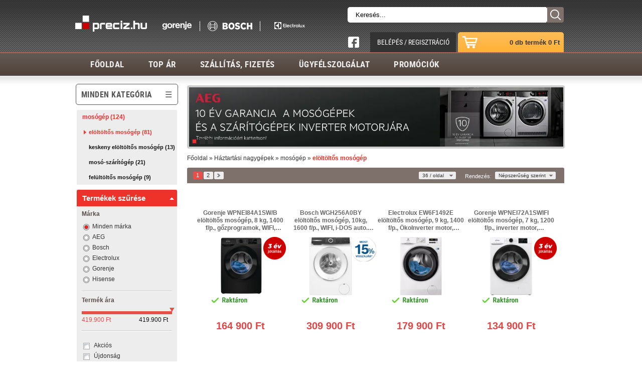

--- FILE ---
content_type: text/html; charset=UTF-8
request_url: https://www.preciz.hu/szabadonallo-termekek/mosogep/eloltoltos-mosogep/
body_size: 23423
content:
<!DOCTYPE HTML>
<html lang="hu">
<head>
<title>Elöltöltős mosógép | AEG, Electrolux mintabolt</title>
<meta http-equiv="Content-Type" content="text/html; charset=UTF-8">
<meta name="Robots" content="INDEX,FOLLOW">
<meta name="Revisit-After" content="3 days">
<meta name="Description" content="elöltöltős mosógép">
<base href="https://www.preciz.hu/">
<link rel="stylesheet" href="scripts/css/styles.css?v=219" type="text/css" media="all">
<link rel="stylesheet" href="scripts/ext/highslide/highslide.css?v=219" type="text/css" media="all">
<link rel="stylesheet" href="scripts/ext/uniform/css/uniform.default.css?v=219" type="text/css" media="all">
<link rel="stylesheet" href="scripts/ext/jquery/css/jquery.ui.slider.css?v=219" type="text/css" media="all">
<link rel="stylesheet" href="scripts/ext/coin_slider/coin-slider-styles.css?v=219" type="text/css" media="all">
<script src="scripts/ext/jquery/js/jquery.min.js?v=149" type="text/javascript"></script>
<script src="scripts/js/utils_javascript.js?v=149" type="text/javascript"></script>
<script src="scripts/js/utils_jquery.js?v=149" type="text/javascript"></script>
<script src="scripts/ext/jquery/js/jquery.visible.js?v=149" type="text/javascript"></script>
<script src="scripts/js/preciz.js?v=149" type="text/javascript"></script>
<script src="scripts/js/jquery-ui.min.js?v=149" type="text/javascript"></script>
<meta property="og:site_name" content="Preciz.hu">
<meta property="og:url" content="https://www.preciz.hu/szabadonallo-termekek/mosogep/eloltoltos-mosogep/">
<meta property="og:title" content="Elöltöltős mosógép | AEG, Electrolux mintabolt">
<meta property="og:image" content="https://www.preciz.hu/images/images/hu/logo.png">
<meta property="og:type" content="website">
<meta property="og:description" content="elöltöltős mosógép">
<link rel="shortcut icon" type="image/x-icon" href="https://www.preciz.hu/favicon.ico">
<script src="scripts/ext/jquery/js/jquery.cookie.min.js?v=149" type="text/javascript" async></script>
<script src="scripts/ext/highslide/highslide-full.packed.js?v=149" type="text/javascript" async></script>
<!--[if lt IE 7]><link rel="stylesheet" type="text/css" href="scripts/ext/highslide/highslide-ie6.css"><![endif]-->
<script src="scripts/ext/uniform/jquery.uniform.min.js?v=149" type="text/javascript" async></script>
<script src="scripts/ext/coin_slider/coin-slider.js?v=149" type="text/javascript" async></script>
<link rel="next" href="/szabadonallo-termekek/mosogep/eloltoltos-mosogep/pn2/">
</head>

<body>
<script>window.dataLayer = window.dataLayer || [];
                            function gtag(){ dataLayer.push(arguments); }
                            gtag('consent', 'default', {
                            'ad_storage': 'denied',
                            'ad_user_data': 'denied',
                            'ad_personalization': 'denied',
                            'analytics_storage': 'denied',
                            'wait_for_update': 500
                        });
                        gtag('set', 'ads_data_redaction', true);
                        </script><script id="CookieConsent" src="https://policy.app.cookieinformation.com/uc.js" data-culture="HU" data-gcm-version="2.0" type="text/javascript"></script><script type="text/javascript">
window.dataLayer = window.dataLayer || [];
dataLayer.push({'ecommerce': {'currencyCode': 'HUF','impressions': [{'name': 'Bosch WAV28K01BY elöltöltős mosógép','id': '4242005372553','price': 349900,'brand': 'Bosch','category': 'elöltöltős mosógép','list': 'category','position': 1},]}});
dataLayer.push({'ecommerce': {'promoView': {'promotions': [{'id': 'banner223','name': 'Gorenje','creative': 'left_side','position': 1}]}}});
dataLayer.push({'ecommerce': {'promoView': {'promotions': [{'id': 'banner226','name': 'Bosch','creative': 'left_side','position': 2}]}}});
dataLayer.push({'ecommerce': {'promoView': {'promotions': [{'id': 'banner224','name': 'Electrolux','creative': 'left_side','position': 3}]}}});
dataLayer.push({'ecommerce': {'promoView': {'promotions': [{'id': 'banner225','name': 'AEG','creative': 'left_side','position': 4}]}}});
dataLayer.push({'ecommerce': {'promoView': {'promotions': [{'id': 'banner227','name': 'Liebherr','creative': 'left_side','position': 5}]}}});
dataLayer.push({'ecommerce': {'promoView': {'promotions': [{'id': 'banner228','name': 'Blanco','creative': 'left_side','position': 6}]}}});
dataLayer.push({'ecommerce': {'promoView': {'promotions': [{'id': 'banner231','name': 'Ország Boltja 2021 Minőségi díj II. helyezett','creative': 'left_side','position': 7}]}}});
dataLayer.push({'ecommerce': {'promoView': {'promotions': [{'id': 'banner229','name': 'Ország Boltja 2020 Minőségi díj III. helyezett','creative': 'left_side','position': 8}]}}});
dataLayer.push({'ecommerce': {'promoView': {'promotions': [{'id': 'banner208','name': 'Ország Boltja 2019 Minőségi díj II. helyezett','creative': 'left_side','position': 9}]}}});
dataLayer.push({'ecommerce': {'promoView': {'promotions': [{'id': 'banner209','name': 'Ország Boltja 2018 Minőségi díj II. helyezett','creative': 'left_side','position': 10}]}}});
dataLayer.push({'ecommerce': {'promoView': {'promotions': [{'id': 'banner141','name': 'Ország Boltja 2017 Minőségi díj I. helyezett','creative': 'left_side','position': 11}]}}});
dataLayer.push({'ecommerce': {'promoView': {'promotions': [{'id': 'banner97','name': 'Ország Boltja 2016 Minőségi díj I. helyezett','creative': 'left_side','position': 12}]}}});
dataLayer.push({'ecommerce': {'promoView': {'promotions': [{'id': 'banner51','name': 'Ország Boltja 2015 Minőségi díj III. helyezett','creative': 'left_side','position': 13}]}}});
dataLayer.push({'ecommerce': {'currencyCode': 'HUF','impressions': [{'name': 'Gorenje WPNEI84A1SW/B elöltöltős mosógép','id': '3838782871221','price': 164900,'brand': 'Gorenje','category': 'elöltöltős mosógép','list': 'category','position': 1},{'name': 'Bosch WGH256A0BY elöltöltős mosógép','id': '4242005469406','price': 309900,'brand': 'Bosch','category': 'elöltöltős mosógép','list': 'category','position': 2},{'name': 'Electrolux EW6F1492E elöltöltős mosógép','id': '7333394042466','price': 179900,'brand': 'Electrolux','category': 'elöltöltős mosógép','list': 'category','position': 3},{'name': 'Gorenje WPNEI72A1SWIFI elöltöltős mosógép','id': '3838782834561','price': 134900,'brand': 'Gorenje','category': 'elöltöltős mosógép','list': 'category','position': 4},{'name': 'Gorenje WPNEI84A1SWIFI elöltöltős mosógép','id': '3838782754661','price': 144900,'brand': 'Gorenje','category': 'elöltöltős mosógép','list': 'category','position': 5},{'name': 'Gorenje WPNEI82A1SWIFI elöltöltős mosógép','id': '3838782834554','price': 142900,'brand': 'Gorenje','category': 'elöltöltős mosógép','list': 'category','position': 6},{'name': 'Bosch WAN28266BY elöltöltős mosógép','id': '4242005398720','price': 184900,'brand': 'Bosch','category': 'elöltöltős mosógép','list': 'category','position': 7},{'name': 'Bosch WGG244Z4BY elöltöltős mosógép','id': '4242005450060','price': 209900,'brand': 'Bosch','category': 'elöltöltős mosógép','list': 'category','position': 8},{'name': 'Bosch WGG244Z3BY elöltöltős mosógép','id': '4242005440610','price': 244900,'brand': 'Bosch','category': 'elöltöltős mosógép','list': 'category','position': 9},{'name': 'Hisense WF3S9043BB3 elöltöltős mosógép','id': '6901101830142','price': 164900,'brand': 'Hisense','category': 'elöltöltős mosógép','list': 'category','position': 10},{'name': 'Gorenje WPNA94A1PWIFI elöltöltős mosógép','id': '3838782858666','price': 179900,'brand': 'Gorenje','category': 'elöltöltős mosógép','list': 'category','position': 11},{'name': 'Electrolux EW6F2292E elöltöltős mosógép','id': '7333394042480','price': 184900,'brand': 'Electrolux','category': 'elöltöltős mosógép','list': 'category','position': 12},{'name': 'Electrolux EW6F3484E elöltöltős mosógép','id': '7333394041636','price': 197900,'brand': 'Electrolux','category': 'elöltöltős mosógép','list': 'category','position': 13},{'name': 'Electrolux EW7F3684UE UniversalDose elöltöltős mosógép','id': '7333394041131','price': 224900,'brand': 'Electrolux','category': 'elöltöltős mosógép','list': 'category','position': 14},{'name': 'AEG LFR71844SBE elöltöltős gőzfunkciós mosógép','id': '7333394127491','price': 225900,'brand': 'AEG','category': 'elöltöltős mosógép','list': 'category','position': 15},{'name': 'Gorenje WNS14A4TWIFI elöltöltős mosógép','id': '3838782865589','price': 239900,'brand': 'Gorenje','category': 'elöltöltős mosógép','list': 'category','position': 16},{'name': 'AEG LFR73844VE elöltöltős UniversalDose mosógép','id': '7332543849536','price': 242900,'brand': 'AEG','category': 'elöltöltős mosógép','list': 'category','position': 17},{'name': 'Electrolux EW7F4692EQ UniversalDose elöltöltős mosógép','id': '7333394040929','price': 254900,'brand': 'Electrolux','category': 'elöltöltős mosógép','list': 'category','position': 18},{'name': 'Gorenje WNS1X4ARTWIFI elöltöltős mosógép','id': '3838782677359','price': 259900,'brand': 'Gorenje','category': 'elöltöltős mosógép','list': 'category','position': 19},{'name': 'Bosch WGH24400BY elöltöltős mosógép','id': '4242005463640','price': 264900,'brand': 'Bosch','category': 'elöltöltős mosógép','list': 'category','position': 20},{'name': 'AEG LFR93846UE elöltöltős gőzfunkciós mosógép','id': '7332543980222','price': 324900,'brand': 'AEG','category': 'elöltöltős mosógép','list': 'category','position': 21},{'name': 'AEG LFR61844BE elöltöltős mosógép','id': '7332543980109','price': 189900,'brand': 'AEG','category': 'elöltöltős mosógép','list': 'category','position': 22},{'name': 'AEG LFR71862BE elöltöltős gőzfunkciós mosógép','id': '7332543974139','price': 219900,'brand': 'AEG','category': 'elöltöltős mosógép','list': 'category','position': 23},{'name': 'AEG LFR83966OE elöltöltős UniversalDose mosógép','id': '7332543975426','price': 289900,'brand': 'AEG','category': 'elöltöltős mosógép','list': 'category','position': 24},{'name': 'AEG LFR83944OE elöltöltős UniversalDose mosógép','id': '7333394120379','price': 319900,'brand': 'AEG','category': 'elöltöltős mosógép','list': 'category','position': 25},{'name': 'Gorenje WPNEI74A1SWIFI elöltöltős mosógép','id': '3838782833403','price': 144900,'brand': 'Gorenje','category': 'elöltöltős mosógép','list': 'category','position': 26},{'name': 'AEG LF5Z48BE elöltöltős mosógép','id': '7333394119267','price': 185900,'brand': 'AEG','category': 'elöltöltős mosógép','list': 'category','position': 27},{'name': 'Bosch WGG242Z3BY elöltöltős mosógép','id': '4242005445486','price': 194900,'brand': 'Bosch','category': 'elöltöltős mosógép','list': 'category','position': 28},{'name': 'AEG LFR61944BE elöltöltős mosógép','id': '7332543974344','price': 204900,'brand': 'AEG','category': 'elöltöltős mosógép','list': 'category','position': 29},{'name': 'Bosch WAN28293BY elöltöltős mosógép','id': '4242005399178','price': 209900,'brand': 'Bosch','category': 'elöltöltős mosógép','list': 'category','position': 30},{'name': 'AEG LFR71742BE elöltöltős gőzfunkciós mosógép','id': '7332543974085','price': 210900,'brand': 'AEG','category': 'elöltöltős mosógép','list': 'category','position': 31},{'name': 'AEG LFR73864CE elöltöltős gőzfunkciós mosógép','id': '7332543984541','price': 249900,'brand': 'AEG','category': 'elöltöltős mosógép','list': 'category','position': 32},{'name': 'Bosch WGG244ZREU elöltöltős mosógép','id': '4242005452958','price': 259900,'brand': 'Bosch','category': 'elöltöltős mosógép','list': 'category','position': 33},{'name': 'AEG LFR83844VE elöltöltős UniversalDose mosógép','id': '7332543884513','price': 269900,'brand': 'AEG','category': 'elöltöltős mosógép','list': 'category','position': 34},{'name': 'AEG LFR73944FQE elöltöltős UniversalDose mosógép','id': '7333394121109','price': 275900,'brand': 'AEG','category': 'elöltöltős mosógép','list': 'category','position': 35},{'name': 'Bosch WGH256A6BY elöltöltős mosógép','id': '4242005469390','price': 299900,'brand': 'Bosch','category': 'elöltöltős mosógép','list': 'category','position': 36},]}});
</script>
<!-- Google Tag Manager -->
            <noscript><iframe src="//www.googletagmanager.com/ns.html?id=GTM-53PBP4"
            height="0" width="0" style="display:none;visibility:hidden"></iframe></noscript>
            <script>(function(w,d,s,l,i){w[l]=w[l]||[];w[l].push({'gtm.start':
            new Date().getTime(),event:'gtm.js'});var f=d.getElementsByTagName(s)[0],
            j=d.createElement(s),dl=l!='dataLayer'?'&l='+l:'';j.async=true;j.src=
            '//www.googletagmanager.com/gtm.js?id='+i+dl;f.parentNode.insertBefore(j,f);
            })(window,document,'script','dataLayer','GTM-53PBP4');</script>
            <!-- End Google Tag Manager -->
<div id="head">
<div id="header" >
<a class="logo" href="https://www.preciz.hu/">
<img loading="lazy" class="logo_1366" width="143" height="32" src="images/svg/preciz_logo.svg" title="Preciz.hu AEG,Electrolux márkabolt" alt="Preciz.hu AEG,Electrolux márkabolt">
</a>
<div id="top_manufacturer_logos"><a href="gorenje"><img loading="lazy" alt="gorenje" title="gorenje" src="images/svg/gorenje.svg" width="60" height="16"></a><a href="bosch"><img loading="lazy" alt="bosch" title="bosch" src="images/svg/bosch.svg" width="89" height="20"></a><a href="electrolux"><img loading="lazy" alt="electrolux" title="electrolux" src="images/svg/electrolux.svg" width="87" height="20"></a></div><nav><div id="header_categories"><div id="header_categories_label">minden kategória</div>
<div id="header_categories_holder"><div id="header_categories_body"><div id="header_categories_body_border"><div class="left_panel_block">
<a class="title title_first has_submenu" href="beepitheto-termekek/" title="Beépíthető gépek">
<h2 class="main_category">Beépíthető gépek</h2>
<span class="arrow_holder"></span>
</a>
<div class="cat_sublevels none">
<div>
<div>
<a title="beépíthető főzőlap" class="cat hassublevel" href="beepitheto-termekek/beepitheto-fozolap/"><span><i class="sub_arrow"></i>
beépíthető főzőlap (134)</span></a>
<div class="cat_subsublevels none">
<a title="indukciós főzőlap" class="subcat" href="beepitheto-termekek/beepitheto-fozolap/indukcios-fozolap/"><span class="sub_cat_label"><i></i>
indukciós főzőlap (79)</span></a>
<a title="kerámia főzőlap" class="subcat" href="beepitheto-termekek/beepitheto-fozolap/keramia-fozolap/"><span class="sub_cat_label"><i></i>
kerámia főzőlap (14)</span></a>
<a title="gázfőzőlap" class="subcat" href="beepitheto-termekek/beepitheto-fozolap/gazfozolap/"><span class="sub_cat_label"><i></i>
gázfőzőlap (29)</span></a>
<a title="dominó főzőlap" class="subcat_last" href="beepitheto-termekek/beepitheto-fozolap/domino-fozolap/"><span class="sub_cat_label"><i></i>
dominó főzőlap (12)</span></a>
</div>
</div>
<div>
<a title="beépíthető sütő" class="cat hassublevel" href="beepitheto-termekek/beepitheto-suto/"><span><i class="sub_arrow"></i>
beépíthető sütő (123)</span></a>
<div class="cat_subsublevels none">
<a title="elektromos sütő" class="subcat" href="beepitheto-termekek/beepitheto-suto/elektromos-suto/"><span class="sub_cat_label"><i></i>
elektromos sütő (87)</span></a>
<a title="gőzsütő" class="subcat" href="beepitheto-termekek/beepitheto-suto/gozsuto/"><span class="sub_cat_label"><i></i>
gőzsütő (24)</span></a>
<a title="kompakt sütő" class="subcat" href="beepitheto-termekek/beepitheto-suto/kompakt-suto/"><span class="sub_cat_label"><i></i>
kompakt sütő (10)</span></a>
<a title="edény- és ételmelegítő" class="subcat_last" href="beepitheto-termekek/beepitheto-suto/edeny-es-etelmelegito/"><span class="sub_cat_label"><i></i>
edény- és ételmelegítő (2)</span></a>
</div>
</div>
<div>
<a title="beépíthető sütő + főzőlap" class="cat hassublevel" href="beepitheto-termekek/beepitheto-suto-fozolap/"><span><i class="sub_arrow"></i>
beépíthető sütő + főzőlap (8)</span></a>
<div class="cat_subsublevels none">
<a title="elektromos sütő + elektromos főzőlap szett" class="subcat" href="beepitheto-termekek/beepitheto-suto-fozolap/elektromos-suto-elektromos-fozolap-szett/"><span class="sub_cat_label"><i></i>
elektromos sütő + elektromos főzőlap szett (8)</span></a>
<a title="elektromos sütő + gázfőzőlap szett" class="subcat_last" href="beepitheto-termekek/beepitheto-suto-fozolap/elektromos-suto-gazfozolap-szett/"><span class="sub_cat_label"><i></i>
elektromos sütő + gázfőzőlap szett (1)</span></a>
</div>
</div>
<div>
<a title="beépíthető mosogatógép" class="cat hassublevel" href="beepitheto-termekek/beepitheto-mosogatogep/"><span><i class="sub_arrow"></i>
beépíthető mosogatógép (110)</span></a>
<div class="cat_subsublevels none">
<a title="12-16 terítékes, 60 cm széles mosogatógép" class="subcat" href="beepitheto-termekek/beepitheto-mosogatogep/12-15-teritekes-60-cm-szeles-mosogatogep/"><span class="sub_cat_label"><i></i>
12-16 terítékes, 60 cm széles mosogatógép (79)</span></a>
<a title="9-11 terítékes, 45 cm széles mosogatógép" class="subcat_last" href="beepitheto-termekek/beepitheto-mosogatogep/9-10-teritekes-45-cm-szeles-mosogatogep/"><span class="sub_cat_label"><i></i>
9-11 terítékes, 45 cm széles mosogatógép (31)</span></a>
</div>
</div>
<div>
<a title="beépíthető páraelszívó" class="cat hassublevel" href="beepitheto-termekek/beepitheto-paraelszivo/"><span><i class="sub_arrow"></i>
beépíthető páraelszívó (202)</span></a>
<div class="cat_subsublevels none">
<a title="teleszkópos páraelszívó" class="subcat" href="beepitheto-termekek/beepitheto-paraelszivo/teleszkopos-parelszivo/"><span class="sub_cat_label"><i></i>
teleszkópos páraelszívó (39)</span></a>
<a title="felső szekrénybe építhető páraelszívó" class="subcat" href="beepitheto-termekek/beepitheto-paraelszivo/alkurtos-paraelszivo/"><span class="sub_cat_label"><i></i>
felső szekrénybe építhető páraelszívó (72)</span></a>
<a title="fali kürtős páraelszívó" class="subcat" href="beepitheto-termekek/beepitheto-paraelszivo/fali-kurtos-paraelszivo/"><span class="sub_cat_label"><i></i>
fali kürtős páraelszívó (74)</span></a>
<a title="sziget páraelszívó" class="subcat" href="beepitheto-termekek/beepitheto-paraelszivo/sziget-paraelszivo/"><span class="sub_cat_label"><i></i>
sziget páraelszívó (13)</span></a>
<a title="rusztikus páraelszívó" class="subcat" href="beepitheto-termekek/beepitheto-paraelszivo/rusztikus-paraelszivo/"><span class="sub_cat_label"><i></i>
rusztikus páraelszívó (4)</span></a>
<a title="pultba építhető páraelszívó" class="subcat_last" href="beepitheto-termekek/beepitheto-paraelszivo/egyeb-paraelszivo/"><span class="sub_cat_label"><i></i>
pultba építhető páraelszívó (2)</span></a>
</div>
</div>
<div>
<a title="beépíthető hűtőszekrény" class="cat hassublevel" href="beepitheto-termekek/beepitheto-hutoszekreny/"><span><i class="sub_arrow"></i>
beépíthető hűtőszekrény (76)</span></a>
<div class="cat_subsublevels none">
<a title="egyajtós hűtőszekrény" class="subcat" href="beepitheto-termekek/beepitheto-hutoszekreny/normal-egyajtos-hutoszekreny/"><span class="sub_cat_label"><i></i>
egyajtós hűtőszekrény (33)</span></a>
<a title="alulfagyasztós kombinált hűtőszekrény" class="subcat" href="beepitheto-termekek/beepitheto-hutoszekreny/alulfagyasztos-kombinalt-hutoszekreny/"><span class="sub_cat_label"><i></i>
alulfagyasztós kombinált hűtőszekrény (34)</span></a>
<a title="felülfagyasztós kombinált hűtőszekrény" class="subcat" href="beepitheto-termekek/beepitheto-hutoszekreny/felulfagyasztos-hutoszekreny/"><span class="sub_cat_label"><i></i>
felülfagyasztós kombinált hűtőszekrény (1)</span></a>
<a title="fagyasztószekrény" class="subcat" href="beepitheto-termekek/beepitheto-hutoszekreny/fagyasztoszekreny/"><span class="sub_cat_label"><i></i>
fagyasztószekrény (5)</span></a>
<a title="borhűtő" class="subcat_last" href="beepitheto-termekek/beepitheto-hutoszekreny/borhuto/"><span class="sub_cat_label"><i></i>
borhűtő (4)</span></a>
</div>
</div>
<div>
<a title="beépíthető mikrohullámú sütő" class="cat hassublevel" href="beepitheto-termekek/beepitheto-mikrohullamu-suto/"><span><i class="sub_arrow"></i>
beépíthető mikrohullámú sütő (32)</span></a>
<div class="cat_subsublevels none">
<a title="mikrohullámú sütő" class="subcat_last" href="beepitheto-termekek/beepitheto-mikrohullamu-suto/mikrohullamu-suto/"><span class="sub_cat_label"><i></i>
mikrohullámú sütő (32)</span></a>
</div>
</div>
<div>
<a title="beépíthető mosó-, szárítógép" class="cat hassublevel" href="beepitheto-termekek/beepitheto-mosogep/"><span><i class="sub_arrow"></i>
beépíthető mosó-, szárítógép (3)</span></a>
<div class="cat_subsublevels none">
<a title="mosó-szárítógép" class="subcat" href="beepitheto-termekek/beepitheto-mosogep/moso-szaritogep/"><span class="sub_cat_label"><i></i>
mosó-szárítógép (2)</span></a>
<a title="mosógép" class="subcat_last" href="beepitheto-termekek/beepitheto-mosogep/mosogep/"><span class="sub_cat_label"><i></i>
mosógép (1)</span></a>
</div>
</div>
<div>
<a title="beépíthető kávéfőző" class="cat cat_last hassublevel" href="beepitheto-termekek/beepitheto-kavefozo/"><span><i class="sub_arrow"></i>
beépíthető kávéfőző (1)</span></a>
<div class="cat_subsublevels none">
<a title="kávéfőző" class="subcat_last" href="beepitheto-termekek/beepitheto-kavefozo/kavefozo/"><span class="sub_cat_label"><i></i>
kávéfőző (1)</span></a>
</div>
</div>
</div>
</div>
</div>
<div class="left_panel_block">
<a class="title has_submenu opened_category" href="szabadonallo-termekek/" title="Háztartási nagygépek">
<h2 class="main_category">Háztartási nagygépek</h2>
<span class="arrow_holder"></span>
</a>
<div class="cat_sublevels">
<div>
<div>
<a title="mosógép" class="cat subcat_first cat_ev hassublevel" href="szabadonallo-termekek/mosogep/"><span><i class="sub_arrow selected"></i>
mosógép (124)</span></a>
<div class="cat_subsublevels">
<a title="elöltöltős mosógép" class="subcat selected_cat3" href="szabadonallo-termekek/mosogep/eloltoltos-mosogep/"><span class="sub_cat_label"><i class="selected"></i>
elöltöltős mosógép (81)</span></a>
<a title="keskeny elöltöltős mosógép" class="subcat" href="szabadonallo-termekek/mosogep/keskeny-eloltoltos-mosogep/"><span class="sub_cat_label"><i></i>
keskeny elöltöltős mosógép (13)</span></a>
<a title="mosó-szárítógép" class="subcat" href="szabadonallo-termekek/mosogep/moso-szaritogep/"><span class="sub_cat_label"><i></i>
mosó-szárítógép (21)</span></a>
<a title="felültöltős mosógép" class="subcat_last" href="szabadonallo-termekek/mosogep/felultoltos-mosogep/"><span class="sub_cat_label"><i></i>
felültöltős mosógép (9)</span></a>
</div>
</div>
<div>
<a title="szárítógép" class="cat hassublevel" href="szabadonallo-termekek/szaritogep/"><span><i class="sub_arrow"></i>
szárítógép (54)</span></a>
<div class="cat_subsublevels none">
<a title="hőszivattyús szárítógép" class="subcat" href="szabadonallo-termekek/szaritogep/hoszivattyus-szaritogep/"><span class="sub_cat_label"><i></i>
hőszivattyús szárítógép (54)</span></a>
<a title="kondenzációs szárítógép" class="subcat_last" href="szabadonallo-termekek/szaritogep/kondenzacios-szaritogep/"><span class="sub_cat_label"><i></i>
kondenzációs szárítógép (1)</span></a>
</div>
</div>
<div>
<a title="tűzhely" class="cat hassublevel" href="szabadonallo-termekek/tuzhely/"><span><i class="sub_arrow"></i>
tűzhely (41)</span></a>
<div class="cat_subsublevels none">
<a title="kombinált tűzhely" class="subcat" href="szabadonallo-termekek/tuzhely/kombinalt-tuzhely/"><span class="sub_cat_label"><i></i>
kombinált tűzhely (15)</span></a>
<a title="elektromos tűzhely" class="subcat" href="szabadonallo-termekek/tuzhely/elektromos-tuzhely/"><span class="sub_cat_label"><i></i>
elektromos tűzhely (21)</span></a>
<a title="gáztűzhely" class="subcat_last" href="szabadonallo-termekek/tuzhely/gaztuzhely/"><span class="sub_cat_label"><i></i>
gáztűzhely (5)</span></a>
</div>
</div>
<div>
<a title="hűtőszekrény" class="cat hassublevel" href="szabadonallo-termekek/hutoszekreny/"><span><i class="sub_arrow"></i>
hűtőszekrény (190)</span></a>
<div class="cat_subsublevels none">
<a title="alulfagyasztós kombinált hűtőgép" class="subcat" href="szabadonallo-termekek/hutoszekreny/alulfagyasztos-kombinalt-hutogep/"><span class="sub_cat_label"><i></i>
alulfagyasztós kombinált hűtőgép (82)</span></a>
<a title="normál egyajtós hűtőszekrény" class="subcat" href="szabadonallo-termekek/hutoszekreny/normal-egyajtos-hutoszekreny/"><span class="sub_cat_label"><i></i>
normál egyajtós hűtőszekrény (46)</span></a>
<a title="fagyasztószekrény" class="subcat" href="szabadonallo-termekek/hutoszekreny/fagyasztoszekreny/"><span class="sub_cat_label"><i></i>
fagyasztószekrény (38)</span></a>
<a title="felülfagyasztós kombinált hűtőgép" class="subcat" href="szabadonallo-termekek/hutoszekreny/felulfagyasztos-kombinalt-hutogep/"><span class="sub_cat_label"><i></i>
felülfagyasztós kombinált hűtőgép (7)</span></a>
<a title="fagyasztóláda" class="subcat" href="szabadonallo-termekek/hutoszekreny/fagyasztolada/"><span class="sub_cat_label"><i></i>
fagyasztóláda (4)</span></a>
<a title="Side-by-Side hűtőszekrény" class="subcat" href="szabadonallo-termekek/hutoszekreny/side-by-side-hutoszekreny/"><span class="sub_cat_label"><i></i>
Side-by-Side hűtőszekrény (10)</span></a>
<a title="borhűtő" class="subcat_last" href="szabadonallo-termekek/hutoszekreny/borhuto/"><span class="sub_cat_label"><i></i>
borhűtő (3)</span></a>
</div>
</div>
<div>
<a title="mosogatógép" class="cat hassublevel" href="szabadonallo-termekek/mosogatogep/"><span><i class="sub_arrow"></i>
mosogatógép (43)</span></a>
<div class="cat_subsublevels none">
<a title="13-16 terítékes, 60cm széles mosogatógép" class="subcat" href="szabadonallo-termekek/mosogatogep/12-15-teritekes-60cm-szeles-mosogatogep/"><span class="sub_cat_label"><i></i>
13-16 terítékes, 60cm széles mosogatógép (30)</span></a>
<a title="9-terítékes, 45cm széles mosogatógép" class="subcat_last" href="szabadonallo-termekek/mosogatogep/9-10-teritekes-45cm-szeles-mosogatogep/"><span class="sub_cat_label"><i></i>
9-terítékes, 45cm széles mosogatógép (13)</span></a>
</div>
</div>
<div>
<a title="mikrohullámú sütő" class="cat hassublevel" href="szabadonallo-termekek/mikrohullamu-suto/"><span><i class="sub_arrow"></i>
mikrohullámú sütő (16)</span></a>
<div class="cat_subsublevels none">
<a title="mikrohullámú sütő" class="subcat_last" href="szabadonallo-termekek/mikrohullamu-suto/mikrohullamu-suto-grillel/"><span class="sub_cat_label"><i></i>
mikrohullámú sütő (16)</span></a>
</div>
</div>
<div>
<a title="standard páraelszívó" class="cat cat_last hassublevel" href="szabadonallo-termekek/paraelszivo/"><span><i class="sub_arrow"></i>
standard páraelszívó (14)</span></a>
<div class="cat_subsublevels none">
<a title="50 cm széles páraelszívó" class="subcat" href="szabadonallo-termekek/paraelszivo/50-cm-szeles-paraelszivo/"><span class="sub_cat_label"><i></i>
50 cm széles páraelszívó (6)</span></a>
<a title="60 cm széles páraelszívó" class="subcat_last" href="szabadonallo-termekek/paraelszivo/60-cm-szeles-paraelszivo/"><span class="sub_cat_label"><i></i>
60 cm széles páraelszívó (8)</span></a>
</div>
</div>
</div>
</div>
</div>
<div class="left_panel_block">
<a class="title has_submenu" href="kisgepek/" title="Háztartási kisgépek">
<h2 class="main_category">Háztartási kisgépek</h2>
<span class="arrow_holder"></span>
</a>
<div class="cat_sublevels none">
<div>
<div>
<a title="porszívó" class="cat hassublevel" href="kisgepek/porszivo/"><span><i class="sub_arrow"></i>
porszívó (68)</span></a>
<div class="cat_subsublevels none">
<a title="porzsákos porszívó" class="subcat" href="kisgepek/porszivo/porzsakos-porszivo/"><span class="sub_cat_label"><i></i>
porzsákos porszívó (21)</span></a>
<a title="porzsák nélküli porszívó" class="subcat" href="kisgepek/porszivo/porzsak-nelkuli-porszivo/"><span class="sub_cat_label"><i></i>
porzsák nélküli porszívó (16)</span></a>
<a title="akkumulátoros kézi porszívó" class="subcat" href="kisgepek/porszivo/akkumulatoros-kezi-porszivo/"><span class="sub_cat_label"><i></i>
akkumulátoros kézi porszívó (31)</span></a>
<a title="robotporszívó" class="subcat" href="kisgepek/porszivo/robotporszivo/"><span class="sub_cat_label"><i></i>
robotporszívó (1)</span></a>
<a title="vízszűrős porszívó" class="subcat" href="kisgepek/porszivo/vizszuros-porszivo/"><span class="sub_cat_label"><i></i>
vízszűrős porszívó (1)</span></a>
<a title="gőz felmosó" class="subcat_last" href="kisgepek/porszivo/goz-felmoso/"><span class="sub_cat_label"><i></i>
gőz felmosó (1)</span></a>
</div>
</div>
<div>
<a title="kiskészülék" class="cat hassublevel" href="kisgepek/kiskeszulek/"><span><i class="sub_arrow"></i>
kiskészülék (140)</span></a>
<div class="cat_subsublevels none">
<a title="konyhai robotgép" class="subcat" href="kisgepek/kiskeszulek/konyhai-robotgep/"><span class="sub_cat_label"><i></i>
konyhai robotgép (22)</span></a>
<a title="multifunkcionális kisgép" class="subcat" href="kisgepek/kiskeszulek/multifunkcionalis-kisgep/"><span class="sub_cat_label"><i></i>
multifunkcionális kisgép (2)</span></a>
<a title="botmixer, kézi mixer" class="subcat" href="kisgepek/kiskeszulek/botmixer-kezi-mixer/"><span class="sub_cat_label"><i></i>
botmixer, kézi mixer (29)</span></a>
<a title="kenyérpirító" class="subcat" href="kisgepek/kiskeszulek/kenyerpirito-grill/"><span class="sub_cat_label"><i></i>
kenyérpirító (15)</span></a>
<a title="kenyérsütő" class="subcat" href="kisgepek/kiskeszulek/kenyersuto/"><span class="sub_cat_label"><i></i>
kenyérsütő (1)</span></a>
<a title="vízforraló" class="subcat" href="kisgepek/kiskeszulek/vizforralo/"><span class="sub_cat_label"><i></i>
vízforraló (17)</span></a>
<a title="turmixgép" class="subcat" href="kisgepek/kiskeszulek/turmixgep/"><span class="sub_cat_label"><i></i>
turmixgép (13)</span></a>
<a title="vasaló" class="subcat" href="kisgepek/kiskeszulek/vasalo/"><span class="sub_cat_label"><i></i>
vasaló (7)</span></a>
<a title="fritőz" class="subcat" href="kisgepek/kiskeszulek/fritoz/"><span class="sub_cat_label"><i></i>
fritőz (6)</span></a>
<a title="húsdaráló" class="subcat" href="kisgepek/kiskeszulek/husdaralo/"><span class="sub_cat_label"><i></i>
húsdaráló (7)</span></a>
<a title="mobil klíma, hősugárzó" class="subcat" href="kisgepek/kiskeszulek/mobil-klima/"><span class="sub_cat_label"><i></i>
mobil klíma, hősugárzó (1)</span></a>
<a title="párátlanító, légtisztító, párásító" class="subcat" href="kisgepek/kiskeszulek/paratlanito/"><span class="sub_cat_label"><i></i>
párátlanító, légtisztító, párásító (3)</span></a>
<a title="grill, mobil főzőlap" class="subcat" href="kisgepek/kiskeszulek/grill/"><span class="sub_cat_label"><i></i>
grill, mobil főzőlap (4)</span></a>
<a title="gyümölcsprés, - centrifuga, -aszaló" class="subcat" href="kisgepek/kiskeszulek/gyumolcscentrifuga/"><span class="sub_cat_label"><i></i>
gyümölcsprés, - centrifuga, -aszaló (2)</span></a>
<a title="szeletelőgép" class="subcat" href="kisgepek/kiskeszulek/szeletelogep/"><span class="sub_cat_label"><i></i>
szeletelőgép (3)</span></a>
<a title="vákuumcsomagoló" class="subcat" href="kisgepek/kiskeszulek/vakuumcsomagolo/"><span class="sub_cat_label"><i></i>
vákuumcsomagoló (3)</span></a>
<a title="gofri-, muffin-, szendvicskészítő" class="subcat_last" href="kisgepek/kiskeszulek/gofri-muffin-szendvicskeszito/"><span class="sub_cat_label"><i></i>
gofri-, muffin-, szendvicskészítő (2)</span></a>
</div>
</div>
<div>
<a title="kávéfőző" class="cat cat_last hassublevel" href="kisgepek/kavefozo/"><span><i class="sub_arrow"></i>
kávéfőző (16)</span></a>
<div class="cat_subsublevels none">
<a title="eszpresszó kávéfőző" class="subcat" href="kisgepek/kavefozo/eszpresszo-kavefozo/"><span class="sub_cat_label"><i></i>
eszpresszó kávéfőző (6)</span></a>
<a title="filteres kávéfőző" class="subcat" href="kisgepek/kavefozo/filteres-kavefozo/"><span class="sub_cat_label"><i></i>
filteres kávéfőző (5)</span></a>
<a title="kávédaráló" class="subcat_last" href="kisgepek/kavefozo/kavedaralo/"><span class="sub_cat_label"><i></i>
kávédaráló (5)</span></a>
</div>
</div>
</div>
</div>
</div>
<div class="left_panel_block">
<a class="title has_submenu" href="konyhatechnika/" title="Mosogató, csaptelep">
<h2 class="main_category">Mosogató, csaptelep</h2>
<span class="arrow_holder"></span>
</a>
<div class="cat_sublevels none">
<div>
<div>
<a title="konyhai mosogató" class="cat hassublevel" href="konyhatechnika/konyhai-mosogato/"><span><i class="sub_arrow"></i>
konyhai mosogató (238)</span></a>
<div class="cat_subsublevels none">
<a title="gránit mosogató" class="subcat" href="konyhatechnika/konyhai-mosogato/silgranit-mosogato/"><span class="sub_cat_label"><i></i>
gránit mosogató (226)</span></a>
<a title="rozsdamentes acél mosogató" class="subcat_last" href="konyhatechnika/konyhai-mosogato/rozsdamentes-acel-mosogato/"><span class="sub_cat_label"><i></i>
rozsdamentes acél mosogató (12)</span></a>
</div>
</div>
<div>
<a title="csaptelep" class="cat hassublevel" href="konyhatechnika/csaptelep/"><span><i class="sub_arrow"></i>
csaptelep (101)</span></a>
<div class="cat_subsublevels none">
<a title="gránit csaptelep" class="subcat" href="konyhatechnika/csaptelep/silgranit-csaptelep/"><span class="sub_cat_label"><i></i>
gránit csaptelep (85)</span></a>
<a title="króm csaptelep" class="subcat_last" href="konyhatechnika/csaptelep/krom-csaptelep/"><span class="sub_cat_label"><i></i>
króm csaptelep (16)</span></a>
</div>
</div>
<div>
<a title="mosogató + csaptelep szett" class="cat hassublevel" href="konyhatechnika/mosogato-csaptelep-szett/"><span><i class="sub_arrow"></i>
mosogató + csaptelep szett (1)</span></a>
<div class="cat_subsublevels none">
<a title="gránit mosogató + csaptelep szett" class="subcat" href="konyhatechnika/mosogato-csaptelep-szett/silgranit-mosogato-csaptelep-szett/"><span class="sub_cat_label"><i></i>
gránit mosogató + csaptelep szett (171)</span></a>
<a title="rozsdamentes mosogató + csaptelep szett" class="subcat_last" href="konyhatechnika/mosogato-csaptelep-szett/rozsdamentes-mosogato-csaptelep-szett/"><span class="sub_cat_label"><i></i>
rozsdamentes mosogató + csaptelep szett (1)</span></a>
</div>
</div>
<div>
<a title="víztisztító" class="cat hassublevel" href="konyhatechnika/viztisztito/"><span><i class="sub_arrow"></i>
víztisztító (5)</span></a>
<div class="cat_subsublevels none">
<a title="víztisztító, vízszűrő" class="subcat_last" href="konyhatechnika/viztisztito/viztisztito-vizszuro/"><span class="sub_cat_label"><i></i>
víztisztító, vízszűrő (5)</span></a>
</div>
</div>
<div>
<a title="kiegészítő" class="cat cat_last hassublevel" href="konyhatechnika/kiegeszito/"><span><i class="sub_arrow"></i>
kiegészítő (51)</span></a>
<div class="cat_subsublevels none">
<a title="mosogatószer adagoló" class="subcat" href="konyhatechnika/kiegeszito/mosogatoszer-adagolo/"><span class="sub_cat_label"><i></i>
mosogatószer adagoló (12)</span></a>
<a title="hulladéktároló" class="subcat" href="konyhatechnika/kiegeszito/hulladektarolo/"><span class="sub_cat_label"><i></i>
hulladéktároló (21)</span></a>
<a title="konyhamalac" class="subcat" href="konyhatechnika/kiegeszito/konyhamalac/"><span class="sub_cat_label"><i></i>
konyhamalac (8)</span></a>
<a title="mosogató és csaptelep tartozék" class="subcat" href="konyhatechnika/kiegeszito/mosogato-tartozek/"><span class="sub_cat_label"><i></i>
mosogató és csaptelep tartozék (10)</span></a>
<a title="tisztítószer" class="subcat_last" href="konyhatechnika/kiegeszito/tisztitoszer/"><span class="sub_cat_label"><i></i>
tisztítószer (1)</span></a>
</div>
</div>
</div>
</div>
</div>
<div class="left_panel_block">
<a class="title has_submenu" href="tartozekok/" title="Tartozékok">
<h4 class="main_category main_category_last">Tartozékok</h4>
<span class="arrow_holder"></span>
</a>
<div class="cat_sublevels none">
<div>
<div>
<a title="porszívó tartozék" class="cat hassublevel" href="tartozekok/porszivo-tartozek/"><span><i class="sub_arrow"></i>
porszívó tartozék (58)</span></a>
<div class="cat_subsublevels none">
<a title="porzsák" class="subcat" href="tartozekok/porszivo-tartozek/porzsak/"><span class="sub_cat_label"><i></i>
porzsák (19)</span></a>
<a title="szűrő" class="subcat" href="tartozekok/porszivo-tartozek/szuro/"><span class="sub_cat_label"><i></i>
szűrő (21)</span></a>
<a title="szívófej" class="subcat" href="tartozekok/porszivo-tartozek/szivofej/"><span class="sub_cat_label"><i></i>
szívófej (14)</span></a>
<a title="gégecső, toldócső" class="subcat_last" href="tartozekok/porszivo-tartozek/gegecso/"><span class="sub_cat_label"><i></i>
gégecső, toldócső (4)</span></a>
</div>
</div>
<div>
<a title="páraelszívó tartozék" class="cat hassublevel" href="tartozekok/paraelszivo-tartozek/"><span><i class="sub_arrow"></i>
páraelszívó tartozék (38)</span></a>
<div class="cat_subsublevels none">
<a title="légtechnikai tartozék" class="subcat" href="tartozekok/paraelszivo-tartozek/legtechnikai-tartozek/"><span class="sub_cat_label"><i></i>
légtechnikai tartozék (15)</span></a>
<a title="szűrő" class="subcat" href="tartozekok/paraelszivo-tartozek/szuro/"><span class="sub_cat_label"><i></i>
szűrő (21)</span></a>
<a title="külső motor" class="subcat" href="tartozekok/paraelszivo-tartozek/kulso-motor/"><span class="sub_cat_label"><i></i>
külső motor (2)</span></a>
<a title="egyéb tartozék" class="subcat_last" href="tartozekok/paraelszivo-tartozek/egyeb-tartozek/"><span class="sub_cat_label"><i></i>
egyéb tartozék (1)</span></a>
</div>
</div>
<div>
<a title="sütő tartozék" class="cat hassublevel" href="tartozekok/suto-tartozek/"><span><i class="sub_arrow"></i>
sütő tartozék (18)</span></a>
<div class="cat_subsublevels none">
<a title="sütősín, rács" class="subcat" href="tartozekok/suto-tartozek/sutosin/"><span class="sub_cat_label"><i></i>
sütősín, rács (4)</span></a>
<a title="tisztítószer" class="subcat" href="tartozekok/suto-tartozek/tisztitoszer/"><span class="sub_cat_label"><i></i>
tisztítószer (2)</span></a>
<a title="sütő kiegészítő" class="subcat" href="tartozekok/suto-tartozek/suto-izzo/"><span class="sub_cat_label"><i></i>
sütő kiegészítő (4)</span></a>
<a title="edény, tepsi, sütőforma" class="subcat_last" href="tartozekok/suto-tartozek/edeny-tepsi/"><span class="sub_cat_label"><i></i>
edény, tepsi, sütőforma (8)</span></a>
</div>
</div>
<div>
<a title="főzőlap tartozék" class="cat hassublevel" href="tartozekok/fozolap-tartozek/"><span><i class="sub_arrow"></i>
főzőlap tartozék (9)</span></a>
<div class="cat_subsublevels none">
<a title="tisztítószer" class="subcat" href="tartozekok/fozolap-tartozek/tisztitoszer/"><span class="sub_cat_label"><i></i>
tisztítószer (4)</span></a>
<a title="edény" class="subcat_last" href="tartozekok/fozolap-tartozek/edeny/"><span class="sub_cat_label"><i></i>
edény (5)</span></a>
</div>
</div>
<div>
<a title="hűtőszekrény tartozék" class="cat hassublevel" href="tartozekok/hutoszekreny-tartozek/"><span><i class="sub_arrow"></i>
hűtőszekrény tartozék (5)</span></a>
<div class="cat_subsublevels none">
<a title="tisztítószer" class="subcat" href="tartozekok/hutoszekreny-tartozek/tisztitoszer/"><span class="sub_cat_label"><i></i>
tisztítószer (1)</span></a>
<a title="hűtőszekrény kiegészítő" class="subcat_last" href="tartozekok/hutoszekreny-tartozek/egyeb-hutoszekreny-tartozek/"><span class="sub_cat_label"><i></i>
hűtőszekrény kiegészítő (5)</span></a>
</div>
</div>
<div>
<a title="mosogatógép tartozék" class="cat hassublevel" href="tartozekok/mosogatogep-tartozek/"><span><i class="sub_arrow"></i>
mosogatógép tartozék (11)</span></a>
<div class="cat_subsublevels none">
<a title="tisztítószer" class="subcat" href="tartozekok/mosogatogep-tartozek/tisztitoszer/"><span class="sub_cat_label"><i></i>
tisztítószer (5)</span></a>
<a title="görgő, kosár, szűrő" class="subcat" href="tartozekok/mosogatogep-tartozek/egyeb-tartozek/"><span class="sub_cat_label"><i></i>
görgő, kosár, szűrő (6)</span></a>
<a title="ki- és befolyócső" class="subcat_last" href="tartozekok/mosogatogep-tartozek/ki-es-befolyocso/"><span class="sub_cat_label"><i></i>
ki- és befolyócső (1)</span></a>
</div>
</div>
<div>
<a title="mosógép, szárítógép tartozék" class="cat hassublevel" href="tartozekok/mosogep-tartozek/"><span><i class="sub_arrow"></i>
mosógép, szárítógép tartozék (13)</span></a>
<div class="cat_subsublevels none">
<a title="tisztítószer" class="subcat" href="tartozekok/mosogep-tartozek/tisztitoszer/"><span class="sub_cat_label"><i></i>
tisztítószer (3)</span></a>
<a title="kiegészítő" class="subcat_last" href="tartozekok/mosogep-tartozek/egyeb-tartozek/"><span class="sub_cat_label"><i></i>
kiegészítő (10)</span></a>
</div>
</div>
<div>
<a title="konyhai robotgép tartozék" class="cat hassublevel" href="tartozekok/konyhai-robotgep-tartozek/"><span><i class="sub_arrow"></i>
konyhai robotgép tartozék (1)</span></a>
<div class="cat_subsublevels none">
<a title="konyhai robotgép adapter" class="subcat_last" href="tartozekok/konyhai-robotgep-tartozek/konyhai-robotgep-adapter/"><span class="sub_cat_label"><i></i>
konyhai robotgép adapter (1)</span></a>
</div>
</div>
<div>
<a title="kávéfőző tartozék" class="cat cat_last hassublevel" href="tartozekok/kavefozo-tartozek/"><span><i class="sub_arrow"></i>
kávéfőző tartozék (1)</span></a>
<div class="cat_subsublevels none">
<a title="tisztítószer" class="subcat_last" href="tartozekok/kavefozo-tartozek/tisztitoszer/"><span class="sub_cat_label"><i></i>
tisztítószer (1)</span></a>
</div>
</div>
</div>
</div>
</div>
</div>
</div>
<div class="menu_dropdown_shadow"></div>
</div>
</div>
</nav>
<div id="top_menu">
<div class="top_menu_button">
<a href="https://www.preciz.hu/" id="top_menu_85" class="top_menu_button_link" title="Főoldal">Főoldal</a>
</div>
<div class="top_menu_button">
<a href="https://www.preciz.hu/top-ajanlat/" id="top_menu_335" class="top_menu_button_link" title="Top ár">Top ár</a>
</div>
<div class="top_menu_button">
<a href="https://www.preciz.hu/szallitas-fizetes/" id="top_menu_87" class="top_menu_button_link" title="Szállítás, fizetés">Szállítás, fizetés</a>
</div>
<div class="top_menu_button">
<a href="https://www.preciz.hu/ugyfelszolgalat/" id="top_menu_89" class="top_menu_button_link" title="Ügyfélszolgálat">Ügyfélszolgálat</a>
</div>
<div class="top_menu_button">
<a href="https://www.preciz.hu/promociok/" id="top_menu_336" class="top_menu_button_link" title="Promóciók">Promóciók</a>
</div>
</div>
<div class="clear"></div><form name="search_form" id="search_form" method="GET" action="https://www.preciz.hu/szabadonallo-termekek/mosogep/eloltoltos-mosogep/" class="object_form" onSubmit="if (document.search_form.search_keywords.value=='Keresés...' || document.search_form.search_keywords.value.length<3) {alert('Minimum 3 karakter!');return false;}">
<div id="search_box_holder">
<div id="search_box">
<button id="search_general_button" alt="Keresés..." title="Keresés..."></button><div id="quick_search_input"><input type="text" name="search_keywords" id="search_keywords" value="Keresés..." size="15" maxlength="50" class="object_quick_search" onFocus="if (document.search_form.search_keywords.value=='Keresés...') {document.search_form.search_keywords.value='';}" onKeyUp="var code = (event.keyCode ? event.keyCode : event.which);if (code!=13 && code!=38 && code!=40) {if (document.search_form.search_keywords.value.length>2) {document.search_form.search_keyup.value=1;tag_load('search_form','https://www.preciz.hu/szabadonallo-termekek/mosogep/eloltoltos-mosogep/','quick_search_panel');$('#quick_search_panel').show()} else { $('#quick_search_panel').hide(); }}" autocomplete="off" alt="Keresés..." title="Keresés...">
</div><div class="clear"></div>
<input type="hidden" name="search_keyup">
<input type="hidden" name="search" id="search" value="1">
<div id="quick_search_panel"></div>
</div>
</div>

</form>
<a id="facebook_head_logo" target="_blank" href="https://www.facebook.com/preciz.hu/"><img loading="lazy" width="22" height="22" src="images/images/facebook_logo.png" title="facebook" alt="facebook"></a>
<div id="shopping_cart_top_container">
<div id="shopping_cart_top_holder">
<div class="mini_cart"></div>
<div id="transfer">
0 db termék 0 Ft
</div>
<div class="clear"></div>
</div>
</div>
<div id="reg_sign_in">
<div class="relative">
<div id="sign_reg_button">BELÉPÉS / REGISZTRÁCIÓ</div>
<div id="sign_in_reg_form_dropdown" data-ajax-url="belepes/">
</div>
</div>
</div>
</div>
</div>
<div id="page" data-tablet="0"><div id="container"><form class="object_form" action="" method="POST" id="products" name="products"><div id="left_panel">
<div id="header_categories2"><div id="header_categories_label2">minden kategória</div>
<div id="header_categories_holder2"><div id="header_categories_body2"><div id="header_categories_body_border2"><div class="left_panel_block">
<a class="title title_first has_submenu" href="beepitheto-termekek/" title="Beépíthető gépek">
<h2 class="main_category">Beépíthető gépek</h2>
<span class="arrow_holder"></span>
</a>
<div class="cat_sublevels none">
<div>
<div>
<a title="beépíthető főzőlap" class="cat hassublevel" href="beepitheto-termekek/beepitheto-fozolap/"><span><i class="sub_arrow"></i>
beépíthető főzőlap (134)</span></a>
<div class="cat_subsublevels none">
<a title="indukciós főzőlap" class="subcat" href="beepitheto-termekek/beepitheto-fozolap/indukcios-fozolap/"><span class="sub_cat_label"><i></i>
indukciós főzőlap (79)</span></a>
<a title="kerámia főzőlap" class="subcat" href="beepitheto-termekek/beepitheto-fozolap/keramia-fozolap/"><span class="sub_cat_label"><i></i>
kerámia főzőlap (14)</span></a>
<a title="gázfőzőlap" class="subcat" href="beepitheto-termekek/beepitheto-fozolap/gazfozolap/"><span class="sub_cat_label"><i></i>
gázfőzőlap (29)</span></a>
<a title="dominó főzőlap" class="subcat_last" href="beepitheto-termekek/beepitheto-fozolap/domino-fozolap/"><span class="sub_cat_label"><i></i>
dominó főzőlap (12)</span></a>
</div>
</div>
<div>
<a title="beépíthető sütő" class="cat hassublevel" href="beepitheto-termekek/beepitheto-suto/"><span><i class="sub_arrow"></i>
beépíthető sütő (123)</span></a>
<div class="cat_subsublevels none">
<a title="elektromos sütő" class="subcat" href="beepitheto-termekek/beepitheto-suto/elektromos-suto/"><span class="sub_cat_label"><i></i>
elektromos sütő (87)</span></a>
<a title="gőzsütő" class="subcat" href="beepitheto-termekek/beepitheto-suto/gozsuto/"><span class="sub_cat_label"><i></i>
gőzsütő (24)</span></a>
<a title="kompakt sütő" class="subcat" href="beepitheto-termekek/beepitheto-suto/kompakt-suto/"><span class="sub_cat_label"><i></i>
kompakt sütő (10)</span></a>
<a title="edény- és ételmelegítő" class="subcat_last" href="beepitheto-termekek/beepitheto-suto/edeny-es-etelmelegito/"><span class="sub_cat_label"><i></i>
edény- és ételmelegítő (2)</span></a>
</div>
</div>
<div>
<a title="beépíthető sütő + főzőlap" class="cat hassublevel" href="beepitheto-termekek/beepitheto-suto-fozolap/"><span><i class="sub_arrow"></i>
beépíthető sütő + főzőlap (8)</span></a>
<div class="cat_subsublevels none">
<a title="elektromos sütő + elektromos főzőlap szett" class="subcat" href="beepitheto-termekek/beepitheto-suto-fozolap/elektromos-suto-elektromos-fozolap-szett/"><span class="sub_cat_label"><i></i>
elektromos sütő + elektromos főzőlap szett (8)</span></a>
<a title="elektromos sütő + gázfőzőlap szett" class="subcat_last" href="beepitheto-termekek/beepitheto-suto-fozolap/elektromos-suto-gazfozolap-szett/"><span class="sub_cat_label"><i></i>
elektromos sütő + gázfőzőlap szett (1)</span></a>
</div>
</div>
<div>
<a title="beépíthető mosogatógép" class="cat hassublevel" href="beepitheto-termekek/beepitheto-mosogatogep/"><span><i class="sub_arrow"></i>
beépíthető mosogatógép (110)</span></a>
<div class="cat_subsublevels none">
<a title="12-16 terítékes, 60 cm széles mosogatógép" class="subcat" href="beepitheto-termekek/beepitheto-mosogatogep/12-15-teritekes-60-cm-szeles-mosogatogep/"><span class="sub_cat_label"><i></i>
12-16 terítékes, 60 cm széles mosogatógép (79)</span></a>
<a title="9-11 terítékes, 45 cm széles mosogatógép" class="subcat_last" href="beepitheto-termekek/beepitheto-mosogatogep/9-10-teritekes-45-cm-szeles-mosogatogep/"><span class="sub_cat_label"><i></i>
9-11 terítékes, 45 cm széles mosogatógép (31)</span></a>
</div>
</div>
<div>
<a title="beépíthető páraelszívó" class="cat hassublevel" href="beepitheto-termekek/beepitheto-paraelszivo/"><span><i class="sub_arrow"></i>
beépíthető páraelszívó (202)</span></a>
<div class="cat_subsublevels none">
<a title="teleszkópos páraelszívó" class="subcat" href="beepitheto-termekek/beepitheto-paraelszivo/teleszkopos-parelszivo/"><span class="sub_cat_label"><i></i>
teleszkópos páraelszívó (39)</span></a>
<a title="felső szekrénybe építhető páraelszívó" class="subcat" href="beepitheto-termekek/beepitheto-paraelszivo/alkurtos-paraelszivo/"><span class="sub_cat_label"><i></i>
felső szekrénybe építhető páraelszívó (72)</span></a>
<a title="fali kürtős páraelszívó" class="subcat" href="beepitheto-termekek/beepitheto-paraelszivo/fali-kurtos-paraelszivo/"><span class="sub_cat_label"><i></i>
fali kürtős páraelszívó (74)</span></a>
<a title="sziget páraelszívó" class="subcat" href="beepitheto-termekek/beepitheto-paraelszivo/sziget-paraelszivo/"><span class="sub_cat_label"><i></i>
sziget páraelszívó (13)</span></a>
<a title="rusztikus páraelszívó" class="subcat" href="beepitheto-termekek/beepitheto-paraelszivo/rusztikus-paraelszivo/"><span class="sub_cat_label"><i></i>
rusztikus páraelszívó (4)</span></a>
<a title="pultba építhető páraelszívó" class="subcat_last" href="beepitheto-termekek/beepitheto-paraelszivo/egyeb-paraelszivo/"><span class="sub_cat_label"><i></i>
pultba építhető páraelszívó (2)</span></a>
</div>
</div>
<div>
<a title="beépíthető hűtőszekrény" class="cat hassublevel" href="beepitheto-termekek/beepitheto-hutoszekreny/"><span><i class="sub_arrow"></i>
beépíthető hűtőszekrény (76)</span></a>
<div class="cat_subsublevels none">
<a title="egyajtós hűtőszekrény" class="subcat" href="beepitheto-termekek/beepitheto-hutoszekreny/normal-egyajtos-hutoszekreny/"><span class="sub_cat_label"><i></i>
egyajtós hűtőszekrény (33)</span></a>
<a title="alulfagyasztós kombinált hűtőszekrény" class="subcat" href="beepitheto-termekek/beepitheto-hutoszekreny/alulfagyasztos-kombinalt-hutoszekreny/"><span class="sub_cat_label"><i></i>
alulfagyasztós kombinált hűtőszekrény (34)</span></a>
<a title="felülfagyasztós kombinált hűtőszekrény" class="subcat" href="beepitheto-termekek/beepitheto-hutoszekreny/felulfagyasztos-hutoszekreny/"><span class="sub_cat_label"><i></i>
felülfagyasztós kombinált hűtőszekrény (1)</span></a>
<a title="fagyasztószekrény" class="subcat" href="beepitheto-termekek/beepitheto-hutoszekreny/fagyasztoszekreny/"><span class="sub_cat_label"><i></i>
fagyasztószekrény (5)</span></a>
<a title="borhűtő" class="subcat_last" href="beepitheto-termekek/beepitheto-hutoszekreny/borhuto/"><span class="sub_cat_label"><i></i>
borhűtő (4)</span></a>
</div>
</div>
<div>
<a title="beépíthető mikrohullámú sütő" class="cat hassublevel" href="beepitheto-termekek/beepitheto-mikrohullamu-suto/"><span><i class="sub_arrow"></i>
beépíthető mikrohullámú sütő (32)</span></a>
<div class="cat_subsublevels none">
<a title="mikrohullámú sütő" class="subcat_last" href="beepitheto-termekek/beepitheto-mikrohullamu-suto/mikrohullamu-suto/"><span class="sub_cat_label"><i></i>
mikrohullámú sütő (32)</span></a>
</div>
</div>
<div>
<a title="beépíthető mosó-, szárítógép" class="cat hassublevel" href="beepitheto-termekek/beepitheto-mosogep/"><span><i class="sub_arrow"></i>
beépíthető mosó-, szárítógép (3)</span></a>
<div class="cat_subsublevels none">
<a title="mosó-szárítógép" class="subcat" href="beepitheto-termekek/beepitheto-mosogep/moso-szaritogep/"><span class="sub_cat_label"><i></i>
mosó-szárítógép (2)</span></a>
<a title="mosógép" class="subcat_last" href="beepitheto-termekek/beepitheto-mosogep/mosogep/"><span class="sub_cat_label"><i></i>
mosógép (1)</span></a>
</div>
</div>
<div>
<a title="beépíthető kávéfőző" class="cat cat_last hassublevel" href="beepitheto-termekek/beepitheto-kavefozo/"><span><i class="sub_arrow"></i>
beépíthető kávéfőző (1)</span></a>
<div class="cat_subsublevels none">
<a title="kávéfőző" class="subcat_last" href="beepitheto-termekek/beepitheto-kavefozo/kavefozo/"><span class="sub_cat_label"><i></i>
kávéfőző (1)</span></a>
</div>
</div>
</div>
</div>
</div>
<div class="left_panel_block">
<a class="title has_submenu opened_category" href="szabadonallo-termekek/" title="Háztartási nagygépek">
<h2 class="main_category">Háztartási nagygépek</h2>
<span class="arrow_holder"></span>
</a>
<div class="cat_sublevels">
<div>
<div>
<a title="mosógép" class="cat subcat_first cat_ev hassublevel" href="szabadonallo-termekek/mosogep/"><span><i class="sub_arrow selected"></i>
mosógép (124)</span></a>
<div class="cat_subsublevels">
<a title="elöltöltős mosógép" class="subcat selected_cat3" href="szabadonallo-termekek/mosogep/eloltoltos-mosogep/"><span class="sub_cat_label"><i class="selected"></i>
elöltöltős mosógép (81)</span></a>
<a title="keskeny elöltöltős mosógép" class="subcat" href="szabadonallo-termekek/mosogep/keskeny-eloltoltos-mosogep/"><span class="sub_cat_label"><i></i>
keskeny elöltöltős mosógép (13)</span></a>
<a title="mosó-szárítógép" class="subcat" href="szabadonallo-termekek/mosogep/moso-szaritogep/"><span class="sub_cat_label"><i></i>
mosó-szárítógép (21)</span></a>
<a title="felültöltős mosógép" class="subcat_last" href="szabadonallo-termekek/mosogep/felultoltos-mosogep/"><span class="sub_cat_label"><i></i>
felültöltős mosógép (9)</span></a>
</div>
</div>
<div>
<a title="szárítógép" class="cat hassublevel" href="szabadonallo-termekek/szaritogep/"><span><i class="sub_arrow"></i>
szárítógép (54)</span></a>
<div class="cat_subsublevels none">
<a title="hőszivattyús szárítógép" class="subcat" href="szabadonallo-termekek/szaritogep/hoszivattyus-szaritogep/"><span class="sub_cat_label"><i></i>
hőszivattyús szárítógép (54)</span></a>
<a title="kondenzációs szárítógép" class="subcat_last" href="szabadonallo-termekek/szaritogep/kondenzacios-szaritogep/"><span class="sub_cat_label"><i></i>
kondenzációs szárítógép (1)</span></a>
</div>
</div>
<div>
<a title="tűzhely" class="cat hassublevel" href="szabadonallo-termekek/tuzhely/"><span><i class="sub_arrow"></i>
tűzhely (41)</span></a>
<div class="cat_subsublevels none">
<a title="kombinált tűzhely" class="subcat" href="szabadonallo-termekek/tuzhely/kombinalt-tuzhely/"><span class="sub_cat_label"><i></i>
kombinált tűzhely (15)</span></a>
<a title="elektromos tűzhely" class="subcat" href="szabadonallo-termekek/tuzhely/elektromos-tuzhely/"><span class="sub_cat_label"><i></i>
elektromos tűzhely (21)</span></a>
<a title="gáztűzhely" class="subcat_last" href="szabadonallo-termekek/tuzhely/gaztuzhely/"><span class="sub_cat_label"><i></i>
gáztűzhely (5)</span></a>
</div>
</div>
<div>
<a title="hűtőszekrény" class="cat hassublevel" href="szabadonallo-termekek/hutoszekreny/"><span><i class="sub_arrow"></i>
hűtőszekrény (190)</span></a>
<div class="cat_subsublevels none">
<a title="alulfagyasztós kombinált hűtőgép" class="subcat" href="szabadonallo-termekek/hutoszekreny/alulfagyasztos-kombinalt-hutogep/"><span class="sub_cat_label"><i></i>
alulfagyasztós kombinált hűtőgép (82)</span></a>
<a title="normál egyajtós hűtőszekrény" class="subcat" href="szabadonallo-termekek/hutoszekreny/normal-egyajtos-hutoszekreny/"><span class="sub_cat_label"><i></i>
normál egyajtós hűtőszekrény (46)</span></a>
<a title="fagyasztószekrény" class="subcat" href="szabadonallo-termekek/hutoszekreny/fagyasztoszekreny/"><span class="sub_cat_label"><i></i>
fagyasztószekrény (38)</span></a>
<a title="felülfagyasztós kombinált hűtőgép" class="subcat" href="szabadonallo-termekek/hutoszekreny/felulfagyasztos-kombinalt-hutogep/"><span class="sub_cat_label"><i></i>
felülfagyasztós kombinált hűtőgép (7)</span></a>
<a title="fagyasztóláda" class="subcat" href="szabadonallo-termekek/hutoszekreny/fagyasztolada/"><span class="sub_cat_label"><i></i>
fagyasztóláda (4)</span></a>
<a title="Side-by-Side hűtőszekrény" class="subcat" href="szabadonallo-termekek/hutoszekreny/side-by-side-hutoszekreny/"><span class="sub_cat_label"><i></i>
Side-by-Side hűtőszekrény (10)</span></a>
<a title="borhűtő" class="subcat_last" href="szabadonallo-termekek/hutoszekreny/borhuto/"><span class="sub_cat_label"><i></i>
borhűtő (3)</span></a>
</div>
</div>
<div>
<a title="mosogatógép" class="cat hassublevel" href="szabadonallo-termekek/mosogatogep/"><span><i class="sub_arrow"></i>
mosogatógép (43)</span></a>
<div class="cat_subsublevels none">
<a title="13-16 terítékes, 60cm széles mosogatógép" class="subcat" href="szabadonallo-termekek/mosogatogep/12-15-teritekes-60cm-szeles-mosogatogep/"><span class="sub_cat_label"><i></i>
13-16 terítékes, 60cm széles mosogatógép (30)</span></a>
<a title="9-terítékes, 45cm széles mosogatógép" class="subcat_last" href="szabadonallo-termekek/mosogatogep/9-10-teritekes-45cm-szeles-mosogatogep/"><span class="sub_cat_label"><i></i>
9-terítékes, 45cm széles mosogatógép (13)</span></a>
</div>
</div>
<div>
<a title="mikrohullámú sütő" class="cat hassublevel" href="szabadonallo-termekek/mikrohullamu-suto/"><span><i class="sub_arrow"></i>
mikrohullámú sütő (16)</span></a>
<div class="cat_subsublevels none">
<a title="mikrohullámú sütő" class="subcat_last" href="szabadonallo-termekek/mikrohullamu-suto/mikrohullamu-suto-grillel/"><span class="sub_cat_label"><i></i>
mikrohullámú sütő (16)</span></a>
</div>
</div>
<div>
<a title="standard páraelszívó" class="cat cat_last hassublevel" href="szabadonallo-termekek/paraelszivo/"><span><i class="sub_arrow"></i>
standard páraelszívó (14)</span></a>
<div class="cat_subsublevels none">
<a title="50 cm széles páraelszívó" class="subcat" href="szabadonallo-termekek/paraelszivo/50-cm-szeles-paraelszivo/"><span class="sub_cat_label"><i></i>
50 cm széles páraelszívó (6)</span></a>
<a title="60 cm széles páraelszívó" class="subcat_last" href="szabadonallo-termekek/paraelszivo/60-cm-szeles-paraelszivo/"><span class="sub_cat_label"><i></i>
60 cm széles páraelszívó (8)</span></a>
</div>
</div>
</div>
</div>
</div>
<div class="left_panel_block">
<a class="title has_submenu" href="kisgepek/" title="Háztartási kisgépek">
<h2 class="main_category">Háztartási kisgépek</h2>
<span class="arrow_holder"></span>
</a>
<div class="cat_sublevels none">
<div>
<div>
<a title="porszívó" class="cat hassublevel" href="kisgepek/porszivo/"><span><i class="sub_arrow"></i>
porszívó (68)</span></a>
<div class="cat_subsublevels none">
<a title="porzsákos porszívó" class="subcat" href="kisgepek/porszivo/porzsakos-porszivo/"><span class="sub_cat_label"><i></i>
porzsákos porszívó (21)</span></a>
<a title="porzsák nélküli porszívó" class="subcat" href="kisgepek/porszivo/porzsak-nelkuli-porszivo/"><span class="sub_cat_label"><i></i>
porzsák nélküli porszívó (16)</span></a>
<a title="akkumulátoros kézi porszívó" class="subcat" href="kisgepek/porszivo/akkumulatoros-kezi-porszivo/"><span class="sub_cat_label"><i></i>
akkumulátoros kézi porszívó (31)</span></a>
<a title="robotporszívó" class="subcat" href="kisgepek/porszivo/robotporszivo/"><span class="sub_cat_label"><i></i>
robotporszívó (1)</span></a>
<a title="vízszűrős porszívó" class="subcat" href="kisgepek/porszivo/vizszuros-porszivo/"><span class="sub_cat_label"><i></i>
vízszűrős porszívó (1)</span></a>
<a title="gőz felmosó" class="subcat_last" href="kisgepek/porszivo/goz-felmoso/"><span class="sub_cat_label"><i></i>
gőz felmosó (1)</span></a>
</div>
</div>
<div>
<a title="kiskészülék" class="cat hassublevel" href="kisgepek/kiskeszulek/"><span><i class="sub_arrow"></i>
kiskészülék (140)</span></a>
<div class="cat_subsublevels none">
<a title="konyhai robotgép" class="subcat" href="kisgepek/kiskeszulek/konyhai-robotgep/"><span class="sub_cat_label"><i></i>
konyhai robotgép (22)</span></a>
<a title="multifunkcionális kisgép" class="subcat" href="kisgepek/kiskeszulek/multifunkcionalis-kisgep/"><span class="sub_cat_label"><i></i>
multifunkcionális kisgép (2)</span></a>
<a title="botmixer, kézi mixer" class="subcat" href="kisgepek/kiskeszulek/botmixer-kezi-mixer/"><span class="sub_cat_label"><i></i>
botmixer, kézi mixer (29)</span></a>
<a title="kenyérpirító" class="subcat" href="kisgepek/kiskeszulek/kenyerpirito-grill/"><span class="sub_cat_label"><i></i>
kenyérpirító (15)</span></a>
<a title="kenyérsütő" class="subcat" href="kisgepek/kiskeszulek/kenyersuto/"><span class="sub_cat_label"><i></i>
kenyérsütő (1)</span></a>
<a title="vízforraló" class="subcat" href="kisgepek/kiskeszulek/vizforralo/"><span class="sub_cat_label"><i></i>
vízforraló (17)</span></a>
<a title="turmixgép" class="subcat" href="kisgepek/kiskeszulek/turmixgep/"><span class="sub_cat_label"><i></i>
turmixgép (13)</span></a>
<a title="vasaló" class="subcat" href="kisgepek/kiskeszulek/vasalo/"><span class="sub_cat_label"><i></i>
vasaló (7)</span></a>
<a title="fritőz" class="subcat" href="kisgepek/kiskeszulek/fritoz/"><span class="sub_cat_label"><i></i>
fritőz (6)</span></a>
<a title="húsdaráló" class="subcat" href="kisgepek/kiskeszulek/husdaralo/"><span class="sub_cat_label"><i></i>
húsdaráló (7)</span></a>
<a title="mobil klíma, hősugárzó" class="subcat" href="kisgepek/kiskeszulek/mobil-klima/"><span class="sub_cat_label"><i></i>
mobil klíma, hősugárzó (1)</span></a>
<a title="párátlanító, légtisztító, párásító" class="subcat" href="kisgepek/kiskeszulek/paratlanito/"><span class="sub_cat_label"><i></i>
párátlanító, légtisztító, párásító (3)</span></a>
<a title="grill, mobil főzőlap" class="subcat" href="kisgepek/kiskeszulek/grill/"><span class="sub_cat_label"><i></i>
grill, mobil főzőlap (4)</span></a>
<a title="gyümölcsprés, - centrifuga, -aszaló" class="subcat" href="kisgepek/kiskeszulek/gyumolcscentrifuga/"><span class="sub_cat_label"><i></i>
gyümölcsprés, - centrifuga, -aszaló (2)</span></a>
<a title="szeletelőgép" class="subcat" href="kisgepek/kiskeszulek/szeletelogep/"><span class="sub_cat_label"><i></i>
szeletelőgép (3)</span></a>
<a title="vákuumcsomagoló" class="subcat" href="kisgepek/kiskeszulek/vakuumcsomagolo/"><span class="sub_cat_label"><i></i>
vákuumcsomagoló (3)</span></a>
<a title="gofri-, muffin-, szendvicskészítő" class="subcat_last" href="kisgepek/kiskeszulek/gofri-muffin-szendvicskeszito/"><span class="sub_cat_label"><i></i>
gofri-, muffin-, szendvicskészítő (2)</span></a>
</div>
</div>
<div>
<a title="kávéfőző" class="cat cat_last hassublevel" href="kisgepek/kavefozo/"><span><i class="sub_arrow"></i>
kávéfőző (16)</span></a>
<div class="cat_subsublevels none">
<a title="eszpresszó kávéfőző" class="subcat" href="kisgepek/kavefozo/eszpresszo-kavefozo/"><span class="sub_cat_label"><i></i>
eszpresszó kávéfőző (6)</span></a>
<a title="filteres kávéfőző" class="subcat" href="kisgepek/kavefozo/filteres-kavefozo/"><span class="sub_cat_label"><i></i>
filteres kávéfőző (5)</span></a>
<a title="kávédaráló" class="subcat_last" href="kisgepek/kavefozo/kavedaralo/"><span class="sub_cat_label"><i></i>
kávédaráló (5)</span></a>
</div>
</div>
</div>
</div>
</div>
<div class="left_panel_block">
<a class="title has_submenu" href="konyhatechnika/" title="Mosogató, csaptelep">
<h2 class="main_category">Mosogató, csaptelep</h2>
<span class="arrow_holder"></span>
</a>
<div class="cat_sublevels none">
<div>
<div>
<a title="konyhai mosogató" class="cat hassublevel" href="konyhatechnika/konyhai-mosogato/"><span><i class="sub_arrow"></i>
konyhai mosogató (238)</span></a>
<div class="cat_subsublevels none">
<a title="gránit mosogató" class="subcat" href="konyhatechnika/konyhai-mosogato/silgranit-mosogato/"><span class="sub_cat_label"><i></i>
gránit mosogató (226)</span></a>
<a title="rozsdamentes acél mosogató" class="subcat_last" href="konyhatechnika/konyhai-mosogato/rozsdamentes-acel-mosogato/"><span class="sub_cat_label"><i></i>
rozsdamentes acél mosogató (12)</span></a>
</div>
</div>
<div>
<a title="csaptelep" class="cat hassublevel" href="konyhatechnika/csaptelep/"><span><i class="sub_arrow"></i>
csaptelep (101)</span></a>
<div class="cat_subsublevels none">
<a title="gránit csaptelep" class="subcat" href="konyhatechnika/csaptelep/silgranit-csaptelep/"><span class="sub_cat_label"><i></i>
gránit csaptelep (85)</span></a>
<a title="króm csaptelep" class="subcat_last" href="konyhatechnika/csaptelep/krom-csaptelep/"><span class="sub_cat_label"><i></i>
króm csaptelep (16)</span></a>
</div>
</div>
<div>
<a title="mosogató + csaptelep szett" class="cat hassublevel" href="konyhatechnika/mosogato-csaptelep-szett/"><span><i class="sub_arrow"></i>
mosogató + csaptelep szett (1)</span></a>
<div class="cat_subsublevels none">
<a title="gránit mosogató + csaptelep szett" class="subcat" href="konyhatechnika/mosogato-csaptelep-szett/silgranit-mosogato-csaptelep-szett/"><span class="sub_cat_label"><i></i>
gránit mosogató + csaptelep szett (171)</span></a>
<a title="rozsdamentes mosogató + csaptelep szett" class="subcat_last" href="konyhatechnika/mosogato-csaptelep-szett/rozsdamentes-mosogato-csaptelep-szett/"><span class="sub_cat_label"><i></i>
rozsdamentes mosogató + csaptelep szett (1)</span></a>
</div>
</div>
<div>
<a title="víztisztító" class="cat hassublevel" href="konyhatechnika/viztisztito/"><span><i class="sub_arrow"></i>
víztisztító (5)</span></a>
<div class="cat_subsublevels none">
<a title="víztisztító, vízszűrő" class="subcat_last" href="konyhatechnika/viztisztito/viztisztito-vizszuro/"><span class="sub_cat_label"><i></i>
víztisztító, vízszűrő (5)</span></a>
</div>
</div>
<div>
<a title="kiegészítő" class="cat cat_last hassublevel" href="konyhatechnika/kiegeszito/"><span><i class="sub_arrow"></i>
kiegészítő (51)</span></a>
<div class="cat_subsublevels none">
<a title="mosogatószer adagoló" class="subcat" href="konyhatechnika/kiegeszito/mosogatoszer-adagolo/"><span class="sub_cat_label"><i></i>
mosogatószer adagoló (12)</span></a>
<a title="hulladéktároló" class="subcat" href="konyhatechnika/kiegeszito/hulladektarolo/"><span class="sub_cat_label"><i></i>
hulladéktároló (21)</span></a>
<a title="konyhamalac" class="subcat" href="konyhatechnika/kiegeszito/konyhamalac/"><span class="sub_cat_label"><i></i>
konyhamalac (8)</span></a>
<a title="mosogató és csaptelep tartozék" class="subcat" href="konyhatechnika/kiegeszito/mosogato-tartozek/"><span class="sub_cat_label"><i></i>
mosogató és csaptelep tartozék (10)</span></a>
<a title="tisztítószer" class="subcat_last" href="konyhatechnika/kiegeszito/tisztitoszer/"><span class="sub_cat_label"><i></i>
tisztítószer (1)</span></a>
</div>
</div>
</div>
</div>
</div>
<div class="left_panel_block">
<a class="title has_submenu" href="tartozekok/" title="Tartozékok">
<h4 class="main_category main_category_last">Tartozékok</h4>
<span class="arrow_holder"></span>
</a>
<div class="cat_sublevels none">
<div>
<div>
<a title="porszívó tartozék" class="cat hassublevel" href="tartozekok/porszivo-tartozek/"><span><i class="sub_arrow"></i>
porszívó tartozék (58)</span></a>
<div class="cat_subsublevels none">
<a title="porzsák" class="subcat" href="tartozekok/porszivo-tartozek/porzsak/"><span class="sub_cat_label"><i></i>
porzsák (19)</span></a>
<a title="szűrő" class="subcat" href="tartozekok/porszivo-tartozek/szuro/"><span class="sub_cat_label"><i></i>
szűrő (21)</span></a>
<a title="szívófej" class="subcat" href="tartozekok/porszivo-tartozek/szivofej/"><span class="sub_cat_label"><i></i>
szívófej (14)</span></a>
<a title="gégecső, toldócső" class="subcat_last" href="tartozekok/porszivo-tartozek/gegecso/"><span class="sub_cat_label"><i></i>
gégecső, toldócső (4)</span></a>
</div>
</div>
<div>
<a title="páraelszívó tartozék" class="cat hassublevel" href="tartozekok/paraelszivo-tartozek/"><span><i class="sub_arrow"></i>
páraelszívó tartozék (38)</span></a>
<div class="cat_subsublevels none">
<a title="légtechnikai tartozék" class="subcat" href="tartozekok/paraelszivo-tartozek/legtechnikai-tartozek/"><span class="sub_cat_label"><i></i>
légtechnikai tartozék (15)</span></a>
<a title="szűrő" class="subcat" href="tartozekok/paraelszivo-tartozek/szuro/"><span class="sub_cat_label"><i></i>
szűrő (21)</span></a>
<a title="külső motor" class="subcat" href="tartozekok/paraelszivo-tartozek/kulso-motor/"><span class="sub_cat_label"><i></i>
külső motor (2)</span></a>
<a title="egyéb tartozék" class="subcat_last" href="tartozekok/paraelszivo-tartozek/egyeb-tartozek/"><span class="sub_cat_label"><i></i>
egyéb tartozék (1)</span></a>
</div>
</div>
<div>
<a title="sütő tartozék" class="cat hassublevel" href="tartozekok/suto-tartozek/"><span><i class="sub_arrow"></i>
sütő tartozék (18)</span></a>
<div class="cat_subsublevels none">
<a title="sütősín, rács" class="subcat" href="tartozekok/suto-tartozek/sutosin/"><span class="sub_cat_label"><i></i>
sütősín, rács (4)</span></a>
<a title="tisztítószer" class="subcat" href="tartozekok/suto-tartozek/tisztitoszer/"><span class="sub_cat_label"><i></i>
tisztítószer (2)</span></a>
<a title="sütő kiegészítő" class="subcat" href="tartozekok/suto-tartozek/suto-izzo/"><span class="sub_cat_label"><i></i>
sütő kiegészítő (4)</span></a>
<a title="edény, tepsi, sütőforma" class="subcat_last" href="tartozekok/suto-tartozek/edeny-tepsi/"><span class="sub_cat_label"><i></i>
edény, tepsi, sütőforma (8)</span></a>
</div>
</div>
<div>
<a title="főzőlap tartozék" class="cat hassublevel" href="tartozekok/fozolap-tartozek/"><span><i class="sub_arrow"></i>
főzőlap tartozék (9)</span></a>
<div class="cat_subsublevels none">
<a title="tisztítószer" class="subcat" href="tartozekok/fozolap-tartozek/tisztitoszer/"><span class="sub_cat_label"><i></i>
tisztítószer (4)</span></a>
<a title="edény" class="subcat_last" href="tartozekok/fozolap-tartozek/edeny/"><span class="sub_cat_label"><i></i>
edény (5)</span></a>
</div>
</div>
<div>
<a title="hűtőszekrény tartozék" class="cat hassublevel" href="tartozekok/hutoszekreny-tartozek/"><span><i class="sub_arrow"></i>
hűtőszekrény tartozék (5)</span></a>
<div class="cat_subsublevels none">
<a title="tisztítószer" class="subcat" href="tartozekok/hutoszekreny-tartozek/tisztitoszer/"><span class="sub_cat_label"><i></i>
tisztítószer (1)</span></a>
<a title="hűtőszekrény kiegészítő" class="subcat_last" href="tartozekok/hutoszekreny-tartozek/egyeb-hutoszekreny-tartozek/"><span class="sub_cat_label"><i></i>
hűtőszekrény kiegészítő (5)</span></a>
</div>
</div>
<div>
<a title="mosogatógép tartozék" class="cat hassublevel" href="tartozekok/mosogatogep-tartozek/"><span><i class="sub_arrow"></i>
mosogatógép tartozék (11)</span></a>
<div class="cat_subsublevels none">
<a title="tisztítószer" class="subcat" href="tartozekok/mosogatogep-tartozek/tisztitoszer/"><span class="sub_cat_label"><i></i>
tisztítószer (5)</span></a>
<a title="görgő, kosár, szűrő" class="subcat" href="tartozekok/mosogatogep-tartozek/egyeb-tartozek/"><span class="sub_cat_label"><i></i>
görgő, kosár, szűrő (6)</span></a>
<a title="ki- és befolyócső" class="subcat_last" href="tartozekok/mosogatogep-tartozek/ki-es-befolyocso/"><span class="sub_cat_label"><i></i>
ki- és befolyócső (1)</span></a>
</div>
</div>
<div>
<a title="mosógép, szárítógép tartozék" class="cat hassublevel" href="tartozekok/mosogep-tartozek/"><span><i class="sub_arrow"></i>
mosógép, szárítógép tartozék (13)</span></a>
<div class="cat_subsublevels none">
<a title="tisztítószer" class="subcat" href="tartozekok/mosogep-tartozek/tisztitoszer/"><span class="sub_cat_label"><i></i>
tisztítószer (3)</span></a>
<a title="kiegészítő" class="subcat_last" href="tartozekok/mosogep-tartozek/egyeb-tartozek/"><span class="sub_cat_label"><i></i>
kiegészítő (10)</span></a>
</div>
</div>
<div>
<a title="konyhai robotgép tartozék" class="cat hassublevel" href="tartozekok/konyhai-robotgep-tartozek/"><span><i class="sub_arrow"></i>
konyhai robotgép tartozék (1)</span></a>
<div class="cat_subsublevels none">
<a title="konyhai robotgép adapter" class="subcat_last" href="tartozekok/konyhai-robotgep-tartozek/konyhai-robotgep-adapter/"><span class="sub_cat_label"><i></i>
konyhai robotgép adapter (1)</span></a>
</div>
</div>
<div>
<a title="kávéfőző tartozék" class="cat cat_last hassublevel" href="tartozekok/kavefozo-tartozek/"><span><i class="sub_arrow"></i>
kávéfőző tartozék (1)</span></a>
<div class="cat_subsublevels none">
<a title="tisztítószer" class="subcat_last" href="tartozekok/kavefozo-tartozek/tisztitoszer/"><span class="sub_cat_label"><i></i>
tisztítószer (1)</span></a>
</div>
</div>
</div>
</div>
</div>
</div>
</div>
<div class="menu_dropdown_shadow"></div>
</div>
</div>
<div id="opened_category_menu"><div class="cat_sublevels">
<div>
<div>
<a title="mosógép" class="cat cat_last subcat_first cat_ev hassublevel" href="szabadonallo-termekek/mosogep/"><span><i class="sub_arrow selected"></i>
mosógép (124)</span></a>
<div class="cat_subsublevels">
<a title="elöltöltős mosógép" class="subcat selected_cat3" href="szabadonallo-termekek/mosogep/eloltoltos-mosogep/"><span class="sub_cat_label"><i class="selected"></i>
elöltöltős mosógép (81)</span></a>
<a title="keskeny elöltöltős mosógép" class="subcat" href="szabadonallo-termekek/mosogep/keskeny-eloltoltos-mosogep/"><span class="sub_cat_label"><i></i>
keskeny elöltöltős mosógép (13)</span></a>
<a title="mosó-szárítógép" class="subcat" href="szabadonallo-termekek/mosogep/moso-szaritogep/"><span class="sub_cat_label"><i></i>
mosó-szárítógép (21)</span></a>
<a title="felültöltős mosógép" class="subcat_last" href="szabadonallo-termekek/mosogep/felultoltos-mosogep/"><span class="sub_cat_label"><i></i>
felültöltős mosógép (9)</span></a>
</div>
</div>
</div>
</div>
</div>
<div id="filter_holder">
<div id="filter_head_title" data-category="5">Termékek szűrése<span class="arrow_holder"></span></div>
<div id="filters">
<div class="filter_block"><div class="filter_title">Márka</div>
<label for="manufacturer_0"><input type="hidden" name="manufacturerc" value="1">
<input type="radio" name="manufacturer" id="manufacturer_0" value="0" checked class="object_radio" onClick="window.location.href='https://www.preciz.hu/szabadonallo-termekek/mosogep/eloltoltos-mosogep/'"> <span class="checker_label">Minden márka</span><br>
</label><div class="clear"></div>
<label for="manufacturer_aeg"><input type="hidden" name="manufacturerc" value="1">
<input type="radio" name="manufacturer" id="manufacturer_aeg" value="aeg" class="object_radio" onClick="window.location.href='https://www.preciz.hu/szabadonallo-termekek/mosogep/eloltoltos-mosogep/aeg/'"> <span class="checker_label">AEG</span><br>
</label><div class="clear"></div>
<label for="manufacturer_bosch"><input type="hidden" name="manufacturerc" value="1">
<input type="radio" name="manufacturer" id="manufacturer_bosch" value="bosch" class="object_radio" onClick="window.location.href='https://www.preciz.hu/szabadonallo-termekek/mosogep/eloltoltos-mosogep/bosch/'"> <span class="checker_label">Bosch</span><br>
</label><div class="clear"></div>
<label for="manufacturer_electrolux"><input type="hidden" name="manufacturerc" value="1">
<input type="radio" name="manufacturer" id="manufacturer_electrolux" value="electrolux" class="object_radio" onClick="window.location.href='https://www.preciz.hu/szabadonallo-termekek/mosogep/eloltoltos-mosogep/electrolux/'"> <span class="checker_label">Electrolux</span><br>
</label><div class="clear"></div>
<label for="manufacturer_gorenje"><input type="hidden" name="manufacturerc" value="1">
<input type="radio" name="manufacturer" id="manufacturer_gorenje" value="gorenje" class="object_radio" onClick="window.location.href='https://www.preciz.hu/szabadonallo-termekek/mosogep/eloltoltos-mosogep/gorenje/'"> <span class="checker_label">Gorenje</span><br>
</label><div class="clear"></div>
<label for="manufacturer_hisense"><input type="hidden" name="manufacturerc" value="1">
<input type="radio" name="manufacturer" id="manufacturer_hisense" value="hisense" class="object_radio" onClick="window.location.href='https://www.preciz.hu/szabadonallo-termekek/mosogep/eloltoltos-mosogep/hisense/'"> <span class="checker_label">Hisense</span><br>
</label><div class="clear"></div>
<input type="hidden" name="save_manufacturer" id="save_manufacturer">
</div><div class="filter_sep"></div>
<div class="filter_block"><div id="filter_holder_price_box">
<script type="text/javascript">
                    $(document).ready(function(){
                        $("#price_slider").mousedown(function(){
                            $(this).data("run",1);
                        });
                        
                        $("#filter_holder_price_box").mouseup(function(){
                            if ($("#price_slider").data("run") == 1)
                            {
                                multi_tags_load("products","https://www.preciz.hu/szabadonallo-termekek/mosogep/eloltoltos-mosogep/",{'#products_content' : '#products_content'},"POST","",1);
                                $("#price_slider").data("run",1);
                            }
                        });
                        
                        $("#price_slider").slider({
                            range: "min",
                            value: 419900,
                            min: 134900,
                            max: 419900,
                            step: 2850,
                            slide: function( event, ui ) {
                                $("#amount").html( formatCurrency(ui.value) + " Ft" );
                                $("#max_amount").val(ui.value);
                            }
                        });
                        
                        $("#amount").html( formatCurrency($("#price_slider").slider( "value" )) +" Ft" );
                    });	
                </script>
<div class="filter_price_title">Termék ára</div>
<div id="price_slider"></div>
<div id="amount"></div>
<div id="price_max">419.900&nbsp;Ft</div>
<div class="clear"></div>
</div>
</div><div class="filter_sep"></div>
<div class="filter_block"><div class="filter_title"></div>
<label for="filter_sale"><input type="checkbox" name="filter[]" id="filter_sale" value="sale" class="object_checkbox" onClick="document.products.save_filter.value=1;multi_tags_load('products','https://www.preciz.hu/szabadonallo-termekek/mosogep/eloltoltos-mosogep/',{'#products_content' : '#products_content'},'POST');"> <span class="checker_label">Akciós</span><br>
</label><div class="clear"></div>
<label for="filter_newness"><input type="checkbox" name="filter[]" id="filter_newness" value="newness" class="object_checkbox" onClick="document.products.save_filter.value=1;multi_tags_load('products','https://www.preciz.hu/szabadonallo-termekek/mosogep/eloltoltos-mosogep/',{'#products_content' : '#products_content'},'POST');"> <span class="checker_label">Újdonság</span><br>
</label><div class="clear"></div>
<input type="hidden" name="save_filter" id="save_filter">
</div><div class="filter_sep"></div>
<div class="filter_block color_holder_box"><div class="filter_title">Szín</div>
<label for="color_12"><input type="checkbox" name="color[]" id="color_12" value="12" class="object_checkbox" onClick="document.products.save_color.value=1;multi_tags_load('products','https://www.preciz.hu/szabadonallo-termekek/mosogep/eloltoltos-mosogep/',{'#products_content' : '#products_content'},'POST');"> <span class="checker_label">fehér</span><br>
</label><div class="clear"></div>
<label for="color_11"><input type="checkbox" name="color[]" id="color_11" value="11" class="object_checkbox" onClick="document.products.save_color.value=1;multi_tags_load('products','https://www.preciz.hu/szabadonallo-termekek/mosogep/eloltoltos-mosogep/',{'#products_content' : '#products_content'},'POST');"> <span class="checker_label">fekete</span><br>
</label><div class="clear"></div>
<label for="color_4020"><input type="checkbox" name="color[]" id="color_4020" value="4020" class="object_checkbox" onClick="document.products.save_color.value=1;multi_tags_load('products','https://www.preciz.hu/szabadonallo-termekek/mosogep/eloltoltos-mosogep/',{'#products_content' : '#products_content'},'POST');"> <span class="checker_label">sötétszürke</span><br>
</label><div class="clear"></div>
<input type="hidden" name="save_color" id="save_color">
</div><div class="filter_sep"></div>
<div class="filter_block"><div class="filter_title">Típus</div>
<label for="type_elöltöltős mosógép"><input type="checkbox" name="type[]" id="type_elöltöltős mosógép" value="elöltöltős mosógép" class="object_checkbox" onClick="document.products.save_type.value=1;multi_tags_load('products','https://www.preciz.hu/szabadonallo-termekek/mosogep/eloltoltos-mosogep/',{'#products_content' : '#products_content'},'POST');"> <span class="checker_label">elöltöltős mosógép</span><br>
</label><div class="clear"></div>
<input type="hidden" name="save_type" id="save_type">
</div><div class="filter_sep"></div>
<div class="filter_block"><div class="filter_title">Energiaosztály</div>
<label for="energy_label_105"><input type="checkbox" name="energy_label[]" id="energy_label_105" value="105" class="object_checkbox" onClick="document.products.save_energy_label.value=1;multi_tags_load('products','https://www.preciz.hu/szabadonallo-termekek/mosogep/eloltoltos-mosogep/',{'#products_content' : '#products_content'},'POST');"> <span class="checker_label">A energiahatékonysági osztály</span><br>
</label><div class="clear"></div>
<input type="hidden" name="save_energy_label" id="save_energy_label">
</div><div class="filter_sep"></div>
<div class="filter_block"><div class="filter_title">Mosási kapacitás (kg)</div>
<label for="property_38_11"><input type="checkbox" name="property_38[]" id="property_38_11" value="11" class="object_checkbox" onClick="document.products.save_property_38.value=1;multi_tags_load('products','https://www.preciz.hu/szabadonallo-termekek/mosogep/eloltoltos-mosogep/',{'#products_content' : '#products_content'},'POST');"> <span class="checker_label">10 kg</span><br>
</label><div class="clear"></div>
<label for="property_38_12"><input type="checkbox" name="property_38[]" id="property_38_12" value="12" class="object_checkbox" onClick="document.products.save_property_38.value=1;multi_tags_load('products','https://www.preciz.hu/szabadonallo-termekek/mosogep/eloltoltos-mosogep/',{'#products_content' : '#products_content'},'POST');"> <span class="checker_label">11 kg</span><br>
</label><div class="clear"></div>
<label for="property_38_8"><input type="checkbox" name="property_38[]" id="property_38_8" value="8" class="object_checkbox" onClick="document.products.save_property_38.value=1;multi_tags_load('products','https://www.preciz.hu/szabadonallo-termekek/mosogep/eloltoltos-mosogep/',{'#products_content' : '#products_content'},'POST');"> <span class="checker_label">7 kg</span><br>
</label><div class="clear"></div>
<label for="property_38_9"><input type="checkbox" name="property_38[]" id="property_38_9" value="9" class="object_checkbox" onClick="document.products.save_property_38.value=1;multi_tags_load('products','https://www.preciz.hu/szabadonallo-termekek/mosogep/eloltoltos-mosogep/',{'#products_content' : '#products_content'},'POST');"> <span class="checker_label">8 kg</span><br>
</label><div class="clear"></div>
<label for="property_38_10"><input type="checkbox" name="property_38[]" id="property_38_10" value="10" class="object_checkbox" onClick="document.products.save_property_38.value=1;multi_tags_load('products','https://www.preciz.hu/szabadonallo-termekek/mosogep/eloltoltos-mosogep/',{'#products_content' : '#products_content'},'POST');"> <span class="checker_label">9 kg</span><br>
</label><div class="clear"></div>
<input type="hidden" name="save_property_38" id="save_property_38">
</div><div class="filter_sep"></div>
<div class="filter_block"><div class="filter_title">Max. centrifuga fordulat</div>
<label for="property_39_1201"><input type="checkbox" name="property_39[]" id="property_39_1201" value="1201" class="object_checkbox" onClick="document.products.save_property_39.value=1;multi_tags_load('products','https://www.preciz.hu/szabadonallo-termekek/mosogep/eloltoltos-mosogep/',{'#products_content' : '#products_content'},'POST');"> <span class="checker_label">1200 fordulat/perc</span><br>
</label><div class="clear"></div>
<label for="property_39_1401"><input type="checkbox" name="property_39[]" id="property_39_1401" value="1401" class="object_checkbox" onClick="document.products.save_property_39.value=1;multi_tags_load('products','https://www.preciz.hu/szabadonallo-termekek/mosogep/eloltoltos-mosogep/',{'#products_content' : '#products_content'},'POST');"> <span class="checker_label">1400 fordulat/perc</span><br>
</label><div class="clear"></div>
<label for="property_39_1601"><input type="checkbox" name="property_39[]" id="property_39_1601" value="1601" class="object_checkbox" onClick="document.products.save_property_39.value=1;multi_tags_load('products','https://www.preciz.hu/szabadonallo-termekek/mosogep/eloltoltos-mosogep/',{'#products_content' : '#products_content'},'POST');"> <span class="checker_label">1600 fordulat/perc</span><br>
</label><div class="clear"></div>
<input type="hidden" name="save_property_39" id="save_property_39">
</div><div class="filter_sep"></div>
<div class="filter_block"><div class="filter_title">Termékcsalád</div>
<label for="property_539_1"><input type="checkbox" name="property_539[]" id="property_539_1" value="1" class="object_checkbox" onClick="document.products.save_property_539.value=1;multi_tags_load('products','https://www.preciz.hu/szabadonallo-termekek/mosogep/eloltoltos-mosogep/',{'#products_content' : '#products_content'},'POST');"> <span class="checker_label">Serie 4</span><br>
</label><div class="clear"></div>
<label for="property_539_2"><input type="checkbox" name="property_539[]" id="property_539_2" value="2" class="object_checkbox" onClick="document.products.save_property_539.value=1;multi_tags_load('products','https://www.preciz.hu/szabadonallo-termekek/mosogep/eloltoltos-mosogep/',{'#products_content' : '#products_content'},'POST');"> <span class="checker_label">Serie 6</span><br>
</label><div class="clear"></div>
<label for="property_539_3"><input type="checkbox" name="property_539[]" id="property_539_3" value="3" class="object_checkbox" onClick="document.products.save_property_539.value=1;multi_tags_load('products','https://www.preciz.hu/szabadonallo-termekek/mosogep/eloltoltos-mosogep/',{'#products_content' : '#products_content'},'POST');"> <span class="checker_label">Serie 8</span><br>
</label><div class="clear"></div>
<input type="hidden" name="save_property_539" id="save_property_539">
</div><div class="filter_sep"></div>
<div class="filter_block"><div class="filter_title">Kijelző típusa</div>
<label for="property_380_2"><input type="checkbox" name="property_380[]" id="property_380_2" value="2" class="object_checkbox" onClick="document.products.save_property_380.value=1;multi_tags_load('products','https://www.preciz.hu/szabadonallo-termekek/mosogep/eloltoltos-mosogep/',{'#products_content' : '#products_content'},'POST');"> <span class="checker_label">LED - kijelző</span><br>
</label><div class="clear"></div>
<label for="property_380_1"><input type="checkbox" name="property_380[]" id="property_380_1" value="1" class="object_checkbox" onClick="document.products.save_property_380.value=1;multi_tags_load('products','https://www.preciz.hu/szabadonallo-termekek/mosogep/eloltoltos-mosogep/',{'#products_content' : '#products_content'},'POST');"> <span class="checker_label">közepes LED - kijelző</span><br>
</label><div class="clear"></div>
<label for="property_380_3"><input type="checkbox" name="property_380[]" id="property_380_3" value="3" class="object_checkbox" onClick="document.products.save_property_380.value=1;multi_tags_load('products','https://www.preciz.hu/szabadonallo-termekek/mosogep/eloltoltos-mosogep/',{'#products_content' : '#products_content'},'POST');"> <span class="checker_label">nagy LED kijelző</span><br>
</label><div class="clear"></div>
<input type="hidden" name="save_property_380" id="save_property_380">
</div><div class="filter_sep"></div>
<div class="filter_block"><div class="filter_title">Motor típus</div>
<label for="property_336_1"><input type="checkbox" name="property_336[]" id="property_336_1" value="1" class="object_checkbox" onClick="document.products.save_property_336.value=1;multi_tags_load('products','https://www.preciz.hu/szabadonallo-termekek/mosogep/eloltoltos-mosogep/',{'#products_content' : '#products_content'},'POST');"> <span class="checker_label">EcoSilence Drive™</span><br>
</label><div class="clear"></div>
<label for="property_336_2"><input type="checkbox" name="property_336[]" id="property_336_2" value="2" class="object_checkbox" onClick="document.products.save_property_336.value=1;multi_tags_load('products','https://www.preciz.hu/szabadonallo-termekek/mosogep/eloltoltos-mosogep/',{'#products_content' : '#products_content'},'POST');"> <span class="checker_label">inverter</span><br>
</label><div class="clear"></div>
<label for="property_336_3"><input type="checkbox" name="property_336[]" id="property_336_3" value="3" class="object_checkbox" onClick="document.products.save_property_336.value=1;multi_tags_load('products','https://www.preciz.hu/szabadonallo-termekek/mosogep/eloltoltos-mosogep/',{'#products_content' : '#products_content'},'POST');"> <span class="checker_label">ÖkoInverter</span><br>
</label><div class="clear"></div>
<input type="hidden" name="save_property_336" id="save_property_336">
</div><div class="filter_sep"></div>
<div class="filter_block"><div class="filter_title">Gőzfunkció</div>
<label for="property_368_1"><input type="checkbox" name="property_368[]" id="property_368_1" value="1" class="object_checkbox" onClick="document.products.save_property_368.value=1;multi_tags_load('products','https://www.preciz.hu/szabadonallo-termekek/mosogep/eloltoltos-mosogep/',{'#products_content' : '#products_content'},'POST');"> <span class="checker_label">igen</span><br>
</label><div class="clear"></div>
<label for="property_368_2"><input type="checkbox" name="property_368[]" id="property_368_2" value="2" class="object_checkbox" onClick="document.products.save_property_368.value=1;multi_tags_load('products','https://www.preciz.hu/szabadonallo-termekek/mosogep/eloltoltos-mosogep/',{'#products_content' : '#products_content'},'POST');"> <span class="checker_label">nem</span><br>
</label><div class="clear"></div>
<input type="hidden" name="save_property_368" id="save_property_368">
</div><div class="filter_sep"></div>
<div class="filter_block"><div class="filter_title">Kezelőpanel felirat</div>
<label for="property_383_1"><input type="checkbox" name="property_383[]" id="property_383_1" value="1" class="object_checkbox" onClick="document.products.save_property_383.value=1;multi_tags_load('products','https://www.preciz.hu/szabadonallo-termekek/mosogep/eloltoltos-mosogep/',{'#products_content' : '#products_content'},'POST');"> <span class="checker_label">angol + szimbólum</span><br>
</label><div class="clear"></div>
<input type="hidden" name="save_property_383" id="save_property_383">
</div><div class="filter_sep"></div>
<div class="filter_block"><div class="filter_title">Belső világítás</div>
<label for="property_389_1"><input type="checkbox" name="property_389[]" id="property_389_1" value="1" class="object_checkbox" onClick="document.products.save_property_389.value=1;multi_tags_load('products','https://www.preciz.hu/szabadonallo-termekek/mosogep/eloltoltos-mosogep/',{'#products_content' : '#products_content'},'POST');"> <span class="checker_label">igen</span><br>
</label><div class="clear"></div>
<label for="property_389_2"><input type="checkbox" name="property_389[]" id="property_389_2" value="2" class="object_checkbox" onClick="document.products.save_property_389.value=1;multi_tags_load('products','https://www.preciz.hu/szabadonallo-termekek/mosogep/eloltoltos-mosogep/',{'#products_content' : '#products_content'},'POST');"> <span class="checker_label">nem</span><br>
</label><div class="clear"></div>
<input type="hidden" name="save_property_389" id="save_property_389">
</div><div class="filter_sep"></div>
<div class="filter_block"><div class="filter_title">WIFI kapcsolat</div>
<label for="property_536_1"><input type="checkbox" name="property_536[]" id="property_536_1" value="1" class="object_checkbox" onClick="document.products.save_property_536.value=1;multi_tags_load('products','https://www.preciz.hu/szabadonallo-termekek/mosogep/eloltoltos-mosogep/',{'#products_content' : '#products_content'},'POST');"> <span class="checker_label">igen</span><br>
</label><div class="clear"></div>
<input type="hidden" name="save_property_536" id="save_property_536">
</div><div class="filter_sep"></div>
</div>
<div class="filter_bottom"></div>
</div>
<div id="left_banners_holder">
<a onclick="onPromoClick({'name':'Gorenje','id':'banner223','destinationUrl':'https://www.preciz.hu/gorenje','creative':'left_side','pos':1}); return false;"  href="https://www.preciz.hu/gorenje" target="_blank"><img loading="lazy" src="upload_files/banners/1661286675-gorenje.webp" width="200" height="70" alt="Gorenje" title="Gorenje"></a>
<a onclick="onPromoClick({'name':'Bosch','id':'banner226','destinationUrl':'https://www.preciz.hu/bosch','creative':'left_side','pos':2}); return false;"  href="https://www.preciz.hu/bosch" target="_blank"><img loading="lazy" src="upload_files/banners/1661288970-bosch.webp" width="200" height="51" alt="Bosch" title="Bosch"></a>
<a onclick="onPromoClick({'name':'Electrolux','id':'banner224','destinationUrl':'https://www.preciz.hu/electrolux','creative':'left_side','pos':3}); return false;"  href="https://www.preciz.hu/electrolux" target="_blank"><img loading="lazy" src="upload_files/banners/1661286302-elux-logo.webp" width="200" height="45" alt="Electrolux" title="Electrolux"></a>
<a onclick="onPromoClick({'name':'AEG','id':'banner225','destinationUrl':'https://www.preciz.hu/aeg','creative':'left_side','pos':4}); return false;"  href="https://www.preciz.hu/aeg" target="_blank"><img loading="lazy" src="upload_files/banners/1661289931-aeg3.webp" width="200" height="54" alt="AEG" title="AEG"></a>
<a onclick="onPromoClick({'name':'Liebherr','id':'banner227','destinationUrl':'https://www.preciz.hu/liebherr','creative':'left_side','pos':5}); return false;"  href="https://www.preciz.hu/liebherr" target="_blank"><img loading="lazy" src="upload_files/banners/1661290187-liebherr.webp" width="200" height="27" alt="Liebherr" title="Liebherr"></a>
<a onclick="onPromoClick({'name':'Blanco','id':'banner228','destinationUrl':'https://www.preciz.hu/blanco','creative':'left_side','pos':6}); return false;"  href="https://www.preciz.hu/blanco" target="_blank"><img loading="lazy" src="upload_files/banners/1661367509-blanco.webp" width="200" height="42" alt="Blanco" title="Blanco"></a>
<img loading="lazy" src="upload_files/banners/1661371663-ob2021-minosegi-ii-1.webp" width="200" height="133" alt="Ország Boltja 2021 Minőségi díj II. helyezett" title="Ország Boltja 2021 Minőségi díj II. helyezett">
<img loading="lazy" src="upload_files/banners/1661368466-ob2020-badge-minosegi-iii-white-bg.webp" width="200" height="133" alt="Ország Boltja 2020 Minőségi díj III. helyezett" title="Ország Boltja 2020 Minőségi díj III. helyezett">
<img loading="lazy" src="upload_files/banners/1661370865-ob2019-badge-minosegi-ii-white-bg.webp" width="200" height="133" alt="Ország Boltja 2019 Minőségi díj II. helyezett" title="Ország Boltja 2019 Minőségi díj II. helyezett">
<img loading="lazy" src="upload_files/banners/1661368808-ob2018-badge-minosegi-ii-white-bg.webp" width="200" height="133" alt="Ország Boltja 2018 Minőségi díj II. helyezett" title="Ország Boltja 2018 Minőségi díj II. helyezett">
<img loading="lazy" src="upload_files/banners/1534466989-az-orszag-boltja-2017-minosegi-dij.jpg" width="200" height="132" alt="Ország Boltja 2017 Minőségi díj I. helyezett" title="Ország Boltja 2017 Minőségi díj I. helyezett">
<img loading="lazy" src="upload_files/banners/1534467280-az-orszag-boltja-2016-minosegi-dij.jpg" width="200" height="132" alt="Ország Boltja 2016 Minőségi díj I. helyezett" title="Ország Boltja 2016 Minőségi díj I. helyezett">
<img loading="lazy" src="upload_files/banners/1448623581-az-orszag-boltja-2015-minosegi-dij.jpg" width="200" height="132" alt="Ország Boltja 2015 Minőségi díj III. helyezett" title="Ország Boltja 2015 Minőségi díj III. helyezett">
</div>
</div>
<div id="content"><div class="page_heading_image">
<div class="page_heading_image_padding">
<div id="categories_switcher_holder">
<div id="categories_switcher" class="coin-slider-holder">
<div class="promo_template_box">
<div class="page_heading_image">
<div class="page_heading_image_padding">
<div>
<a target="_self" href="https://www.preciz.hu/hirek/10-ev-garancia-az-aeg-mosogepek-szaritogepek-es-moso-szaritogepek-inverter-motorjara-a-precizhu-tol/"><img loading="lazy" width="1138" height="180" alt="AEG 10 év garancia az inverter motorra mosógép, szárítógép és mosó-szárítógép esetén." title="AEG 10 év garancia az inverter motorra mosógép, szárítógép és mosó-szárítógép esetén." src="upload_files/downloads/1649239306-10-ev-garancia-az-aeg-mosogepek-szaritogepek-es-moso-szaritogepek-inverter-motorjara-a-precizhu-tol-banner-1138x180.webp"></a>
</div>
</div>
</div>
</div>

<div class="promo_template_box">
<div class="page_heading_image">
<div class="page_heading_image_padding">
<div>
<a target="_self" href="https://www.preciz.hu/hirek/10-ev-garancia-az-electrolux-mosogepek-szaritogepek-es-moso-szaritogepek-inverter-motorjara-a-precizhu-tol/"><img loading="lazy" width="1138" height="180" alt="Electrolux 10 év garancia az inverter motorra mosógép, szárítógép és mosó-szárítógép esetén." title="Electrolux 10 év garancia az inverter motorra mosógép, szárítógép és mosó-szárítógép esetén." src="upload_files/downloads/1649235033-10-ev-garancia-az-electrolux-mosogepek-szaritogepek-es-moso-szaritogepek-inverter-motorjara-a-preciz-hu-tol-banner-1138x180.webp"></a>
</div>
</div>
</div>
</div>

<img loading="lazy"  src="https://www.preciz.hu/images/images/raktaron_banner_alap.jpg" alt=""><span><span class="cs-title-raktaron">Raktáron</span>
<span class="cs-title-description">kiemelt elöltöltős mosógép <br> ajánlatunk</span>
</span>
</div>
</div>
</div>
</div>
<div class="breadcrumb"><a href="https://www.preciz.hu/"><span>Főoldal</span></a> &raquo; <span><span>Háztartási nagygépek</span></span> &raquo; <span><a title="mosógép" href="szabadonallo-termekek/mosogep/"><span>mosógép</span></a></span> &raquo; <span><span class="active_breadcrumb">elöltöltős mosógép</span></span>

</div>
<div id="products_content">
<div class="turn_page">
<div class="digits">
<div class="digit_selected">1</div>
<a class="digit" href="/szabadonallo-termekek/mosogep/eloltoltos-mosogep/pn2/">
2</a>
<a class="digit" href="/szabadonallo-termekek/mosogep/eloltoltos-mosogep/pn2/"><span class="raquo"></span></a>
</div>
<div class="select_order_by_box">
<div class="order_title">Rendezés:</div>
<select name="order_by_top" id="order_by_top" class="object_select_order_by" onChange="document.products.products_order_by.value=document.products.order_by_top.options[document.products.order_by_top.selectedIndex].value;multi_tags_load('products','https://www.preciz.hu/szabadonallo-termekek/mosogep/eloltoltos-mosogep/',{'#products_content' : '#products_content'});">
<option value="position_desc" selected>Népszerűség szerint</option>
<option value="product_asc">ABC szerint növekvő</option>
<option value="product_desc">ABC szerint csökkenő</option>
<option value="price_asc">Ár szerint növekvő</option>
<option value="price_desc">Ár szerint csökkenő</option>
</select>
</div>
<div class="select_display_box">
<select name="display_top" id="display_top" class="object_select_display" onChange="document.products.products_displayed.value=document.products.display_top.options[document.products.display_top.selectedIndex].value;multi_tags_load('products','https://www.preciz.hu/szabadonallo-termekek/mosogep/eloltoltos-mosogep/',{'#products_content' : '#products_content'});">
<option value="10000">Mind</option>
<option value="24">24  / oldal</option>
<option value="36" selected>36  / oldal</option>
<option value="48">48  / oldal</option>
</select>
</div>
<div class="clear"></div>
</div>
<div class="products_top"></div>
<div class="products_holder">
<div class="product_box">
<div class="product_box_title"><table><tr><td>
<h2><a title="Gorenje WPNEI84A1SW/B elöltöltős mosógép, 8 kg, 1400 f/p., gőzprogramok, WIFI, gyűrődésgátló funkció, inverter motor, WaveActive dob" onclick="gtm_product_click({'name':'Gorenje WPNEI84A1SW/B elöltöltős mosógép, 8 kg, 1400 f/p., gőzprogramok, WIFI, gyűrődésgátló funkció, inverter motor, WaveActive dob','id':'744425','url':'https://www.preciz.hu/gorenje-wpnei84a1sw-b-eloltoltos-mosogep.html','price':164900,'brand':'Gorenje','cat':'elöltöltős mosógép','position':1},'category');" href="https://www.preciz.hu/gorenje-wpnei84a1sw-b-eloltoltos-mosogep.html"><span>Gorenje WPNEI84A1SW/B elöltöltős mosógép, 8 kg, 1400 f/p., gőzprogramok, WIFI, gyűrődésgátló funkció, inverter motor, WaveActive dob</span></a>
</h2></td></tr></table></div>
<div class="product_box_img">
<a class="product_image" onclick="gtm_product_click({'name':'Gorenje WPNEI84A1SW/B elöltöltős mosógép, 8 kg, 1400 f/p., gőzprogramok, WIFI, gyűrődésgátló funkció, inverter motor, WaveActive dob','id':'744425','url':'https://www.preciz.hu/gorenje-wpnei84a1sw-b-eloltoltos-mosogep.html','price':164900,'brand':'Gorenje','cat':'elöltöltős mosógép','position':1},'category');" href="https://www.preciz.hu/gorenje-wpnei84a1sw-b-eloltoltos-mosogep.html">
<img loading="lazy" alt="Gorenje WPNEI84A1SW/B elöltöltős mosógép, 8 kg, 1400 f/p., gőzprogramok, WIFI, gyűrődésgátló funkció, inverter motor, WaveActive dob" title="Gorenje WPNEI84A1SW/B elöltöltős mosógép, 8 kg, 1400 f/p., gőzprogramok, WIFI, gyűrődésgátló funkció, inverter motor, WaveActive dob" width="150" height="150" src="images/images/transparent.gif" data-image="upload_files/products_thumb/thumb_1739450167-gorenje-wpnei84a1sw-b-eloltoltos-mosogep-1.webp" class="lazy-load">
<div class="promo_gift_detail"><img loading="lazy" width="45" height="45" title="Gorenje háztartási nagygépek 3 év jótálással fogyasztónak a preciz.hu-tól!" alt="Gorenje háztartási nagygépek 3 év jótálással fogyasztónak a preciz.hu-tól!" src="upload_files/promo_gifts/thumb_list_1664402392-gorenje-haztartasi-nagygepek-3ev-garancia-badge-100x100.webp"><br>
</div></a>
<img loading="lazy" width="46" height="25" class="energy_logo_list" title="A energiahatékonysági osztály" alt="A energiahatékonysági osztály" src="upload_files/products_parameters/1619429339-eu-a-energiacimke.png">
<div class="status">
<img loading="lazy" width="71" height="12" title="Raktáron" alt="Raktáron" src="upload_files/products_parameters/1754048773-raktaron.webp">
</div>
</div>
<div class="product_box_price"><table><tr><td>
<div class="price_percentage_holder">
</div>
<div class="newness_price">164 900 Ft</div>
</td></tr></table></div>
<div class="product_list_bottom">
<div id="compare_button_744425" class="compare_btn compare_frm">
<span id="compare_button_product_744425" class="compare_link" onclick="document.products.compare_id.value=21767;document.products.compare_category.value=5;multi_tags_load('products','https://www.preciz.hu/szabadonallo-termekek/mosogep/eloltoltos-mosogep/',{'#compare_box' : '#compare_box','#compare_button_744425' : '#compare_button_744425'},0,0,1);" title="Összehasonlítás">Összehasonlítás</span></div>
<div class="product_list_rating"><span class="star">&starf;</span><span class="star">&starf;</span><span class="star">&starf;</span><span class="star">&starf;</span><span class="star">&starf;</span></div></div>
</div>
<div class="product_box">
<div class="product_box_title"><table><tr><td>
<h2><a title="Bosch WGH256A0BY elöltöltős mosógép, 10kg, 1600 f/p., WIFI, i-DOS auto. adagolás, TouchControl, gőzfunkció, vasaláskönnyítés, AntiStain" onclick="gtm_product_click({'name':'Bosch WGH256A0BY elöltöltős mosógép, 10kg, 1600 f/p., WIFI, i-DOS auto. adagolás, TouchControl, gőzfunkció, vasaláskönnyítés, AntiStain','id':'4242005469406','url':'https://www.preciz.hu/bosch-wgh256a0by-eloltoltos-mosogep.html','price':309900,'brand':'Bosch','cat':'elöltöltős mosógép','position':2},'category');" href="https://www.preciz.hu/bosch-wgh256a0by-eloltoltos-mosogep.html"><span>Bosch WGH256A0BY elöltöltős mosógép, 10kg, 1600 f/p., WIFI, i-DOS auto. adagolás, TouchControl, gőzfunkció, vasaláskönnyítés, AntiStain</span></a>
</h2></td></tr></table></div>
<div class="product_box_img">
<a class="product_image" onclick="gtm_product_click({'name':'Bosch WGH256A0BY elöltöltős mosógép, 10kg, 1600 f/p., WIFI, i-DOS auto. adagolás, TouchControl, gőzfunkció, vasaláskönnyítés, AntiStain','id':'4242005469406','url':'https://www.preciz.hu/bosch-wgh256a0by-eloltoltos-mosogep.html','price':309900,'brand':'Bosch','cat':'elöltöltős mosógép','position':2},'category');" href="https://www.preciz.hu/bosch-wgh256a0by-eloltoltos-mosogep.html">
<img loading="lazy" alt="Bosch WGH256A0BY elöltöltős mosógép, 10kg, 1600 f/p., WIFI, i-DOS auto. adagolás, TouchControl, gőzfunkció, vasaláskönnyítés, AntiStain" title="Bosch WGH256A0BY elöltöltős mosógép, 10kg, 1600 f/p., WIFI, i-DOS auto. adagolás, TouchControl, gőzfunkció, vasaláskönnyítés, AntiStain" width="150" height="150" src="images/images/transparent.gif" data-image="upload_files/products_thumb/thumb_1741262481-bosch-wgh256a0by-eloltoltos-mosogep-1.webp" class="lazy-load">
<div class="promo_gift_detail"><img loading="lazy" width="50" height="50" title="Prómócióban résztvevő Bosch i-DOS funkciós mosógépek vásárlása esetén 15% pénzvisszatérítés! /regisztrációhoz kötött/" alt="Prómócióban résztvevő Bosch i-DOS funkciós mosógépek vásárlása esetén 15% pénzvisszatérítés! /regisztrációhoz kötött/" src="upload_files/promo_gifts/thumb_list_1767958273-bosch-csepprepontos-100x100.webp"><br>
</div></a>
<img loading="lazy" width="46" height="25" class="energy_logo_list" title="A energiahatékonysági osztály" alt="A energiahatékonysági osztály" src="upload_files/products_parameters/1619429339-eu-a-energiacimke.png">
<div class="status">
<img loading="lazy" width="71" height="12" title="Raktáron" alt="Raktáron" src="upload_files/products_parameters/1754048773-raktaron.webp">
</div>
</div>
<div class="product_box_price"><table><tr><td>
<div class="price_percentage_holder">
</div>
<div class="newness_price">309 900 Ft</div>
</td></tr></table></div>
<div class="product_list_bottom">
<div id="compare_button_4242005469406" class="compare_btn compare_frm">
<span id="compare_button_product_4242005469406" class="compare_link" onclick="document.products.compare_id.value=21868;document.products.compare_category.value=5;multi_tags_load('products','https://www.preciz.hu/szabadonallo-termekek/mosogep/eloltoltos-mosogep/',{'#compare_box' : '#compare_box','#compare_button_4242005469406' : '#compare_button_4242005469406'},0,0,1);" title="Összehasonlítás">Összehasonlítás</span></div>
</div>
</div>
<div class="product_box">
<div class="product_box_title"><table><tr><td>
<h2><a title="Electrolux EW6F1492E elöltöltős mosógép, 9 kg, 1400 f/p., ÖkoInverter motor, TimeManager, LED kijelző, Woolmark Blue" onclick="gtm_product_click({'name':'Electrolux EW6F1492E elöltöltős mosógép, 9 kg, 1400 f/p., ÖkoInverter motor, TimeManager, LED kijelző, Woolmark Blue','id':'914932018','url':'https://www.preciz.hu/electrolux-ew6f1492e-eloltoltos-mosogep.html','price':179900,'brand':'Electrolux','cat':'elöltöltős mosógép','position':3},'category');" href="https://www.preciz.hu/electrolux-ew6f1492e-eloltoltos-mosogep.html"><span>Electrolux EW6F1492E elöltöltős mosógép, 9 kg, 1400 f/p., ÖkoInverter motor, TimeManager, LED kijelző, Woolmark Blue</span></a>
</h2></td></tr></table></div>
<div class="product_box_img">
<a class="product_image" onclick="gtm_product_click({'name':'Electrolux EW6F1492E elöltöltős mosógép, 9 kg, 1400 f/p., ÖkoInverter motor, TimeManager, LED kijelző, Woolmark Blue','id':'914932018','url':'https://www.preciz.hu/electrolux-ew6f1492e-eloltoltos-mosogep.html','price':179900,'brand':'Electrolux','cat':'elöltöltős mosógép','position':3},'category');" href="https://www.preciz.hu/electrolux-ew6f1492e-eloltoltos-mosogep.html">
<img loading="lazy" alt="Electrolux EW6F1492E elöltöltős mosógép, 9 kg, 1400 f/p., ÖkoInverter motor, TimeManager, LED kijelző, Woolmark Blue" title="Electrolux EW6F1492E elöltöltős mosógép, 9 kg, 1400 f/p., ÖkoInverter motor, TimeManager, LED kijelző, Woolmark Blue" width="150" height="150" src="images/images/transparent.gif" data-image="upload_files/products_thumb/thumb_1724325465-electrolux-ew6f1492e-eloltoltos-mosogep.webp" class="lazy-load">
</a>
<img loading="lazy" width="46" height="25" class="energy_logo_list" title="A energiahatékonysági osztály" alt="A energiahatékonysági osztály" src="upload_files/products_parameters/1619429339-eu-a-energiacimke.png">
<div class="status">
<img loading="lazy" width="71" height="12" title="Raktáron" alt="Raktáron" src="upload_files/products_parameters/1754048773-raktaron.webp">
</div>
</div>
<div class="product_box_price"><table><tr><td>
<div class="price_percentage_holder">
</div>
<div class="newness_price">179 900 Ft</div>
</td></tr></table></div>
<div class="product_list_bottom">
<div id="compare_button_914932018" class="compare_btn compare_frm">
<span id="compare_button_product_914932018" class="compare_link" onclick="document.products.compare_id.value=21553;document.products.compare_category.value=5;multi_tags_load('products','https://www.preciz.hu/szabadonallo-termekek/mosogep/eloltoltos-mosogep/',{'#compare_box' : '#compare_box','#compare_button_914932018' : '#compare_button_914932018'},0,0,1);" title="Összehasonlítás">Összehasonlítás</span></div>
<div class="product_list_rating"><span class="star">&starf;</span><span class="star">&starf;</span><span class="star">&starf;</span><span class="star">&starf;</span><span class="star">&starf;</span></div></div>
</div>
<div class="product_box">
<div class="product_box_title"><table><tr><td>
<h2><a title="Gorenje WPNEI72A1SWIFI elöltöltős mosógép, 7 kg, 1200 f/p., inverter motor, gőzprogram, LED, WaveActive dob, ExtraHygiene, tollpehely program" onclick="gtm_product_click({'name':'Gorenje WPNEI72A1SWIFI elöltöltős mosógép, 7 kg, 1200 f/p., inverter motor, gőzprogram, LED, WaveActive dob, ExtraHygiene, tollpehely program','id':'744069','url':'https://www.preciz.hu/gorenje-wpnei72a1swifi-eloltoltos-mosogep.html','price':134900,'brand':'Gorenje','cat':'elöltöltős mosógép','position':4},'category');" href="https://www.preciz.hu/gorenje-wpnei72a1swifi-eloltoltos-mosogep.html"><span>Gorenje WPNEI72A1SWIFI elöltöltős mosógép, 7 kg, 1200 f/p., inverter motor, gőzprogram, LED, WaveActive dob, ExtraHygiene, tollpehely program</span></a>
</h2></td></tr></table></div>
<div class="product_box_img">
<a class="product_image" onclick="gtm_product_click({'name':'Gorenje WPNEI72A1SWIFI elöltöltős mosógép, 7 kg, 1200 f/p., inverter motor, gőzprogram, LED, WaveActive dob, ExtraHygiene, tollpehely program','id':'744069','url':'https://www.preciz.hu/gorenje-wpnei72a1swifi-eloltoltos-mosogep.html','price':134900,'brand':'Gorenje','cat':'elöltöltős mosógép','position':4},'category');" href="https://www.preciz.hu/gorenje-wpnei72a1swifi-eloltoltos-mosogep.html">
<img loading="lazy" alt="Gorenje WPNEI72A1SWIFI elöltöltős mosógép, 7 kg, 1200 f/p., inverter motor, gőzprogram, LED, WaveActive dob, ExtraHygiene, tollpehely program" title="Gorenje WPNEI72A1SWIFI elöltöltős mosógép, 7 kg, 1200 f/p., inverter motor, gőzprogram, LED, WaveActive dob, ExtraHygiene, tollpehely program" width="150" height="150" src="images/images/transparent.gif" data-image="upload_files/products_thumb/thumb_1726752503-gorenje-wpnei72a1swifi-eloltoltos-mosogep.webp" class="lazy-load">
<div class="promo_gift_detail"><img loading="lazy" width="45" height="45" title="Gorenje háztartási nagygépek 3 év jótálással fogyasztónak a preciz.hu-tól!" alt="Gorenje háztartási nagygépek 3 év jótálással fogyasztónak a preciz.hu-tól!" src="upload_files/promo_gifts/thumb_list_1664402392-gorenje-haztartasi-nagygepek-3ev-garancia-badge-100x100.webp"><br>
</div></a>
<img loading="lazy" width="46" height="25" class="energy_logo_list" title="A energiahatékonysági osztály" alt="A energiahatékonysági osztály" src="upload_files/products_parameters/1619429339-eu-a-energiacimke.png">
<div class="status">
<img loading="lazy" width="71" height="12" title="Raktáron" alt="Raktáron" src="upload_files/products_parameters/1754048773-raktaron.webp">
</div>
</div>
<div class="product_box_price"><table><tr><td>
<div class="price_percentage_holder">
</div>
<div class="newness_price">134 900 Ft</div>
</td></tr></table></div>
<div class="product_list_bottom">
<div id="compare_button_744069" class="compare_btn compare_frm">
<span id="compare_button_product_744069" class="compare_link" onclick="document.products.compare_id.value=21663;document.products.compare_category.value=5;multi_tags_load('products','https://www.preciz.hu/szabadonallo-termekek/mosogep/eloltoltos-mosogep/',{'#compare_box' : '#compare_box','#compare_button_744069' : '#compare_button_744069'},0,0,1);" title="Összehasonlítás">Összehasonlítás</span></div>
<div class="product_list_rating"><span class="star">&starf;</span><span class="star">&starf;</span><span class="star">&starf;</span><span class="star">&starf;</span><span class="star">&starf;</span></div></div>
</div>
<div class="product_box">
<div class="product_box_title"><table><tr><td>
<h2><a title="Gorenje WPNEI84A1SWIFI elöltöltős mosógép, 8 kg, 1400 f/p., inverter motor, gőzprogram, LED, WaveActive dob, ExtraHygiene, Tollpehely program" onclick="gtm_product_click({'name':'Gorenje WPNEI84A1SWIFI elöltöltős mosógép, 8 kg, 1400 f/p., inverter motor, gőzprogram, LED, WaveActive dob, ExtraHygiene, Tollpehely program','id':'743206','url':'https://www.preciz.hu/gorenje-wpnei84a1swifi-eloltoltos-mosogep.html','price':144900,'brand':'Gorenje','cat':'elöltöltős mosógép','position':5},'category');" href="https://www.preciz.hu/gorenje-wpnei84a1swifi-eloltoltos-mosogep.html"><span>Gorenje WPNEI84A1SWIFI elöltöltős mosógép, 8 kg, 1400 f/p., inverter motor, gőzprogram, LED, WaveActive dob, ExtraHygiene, Tollpehely program</span></a>
</h2></td></tr></table></div>
<div class="product_box_img">
<a class="product_image" onclick="gtm_product_click({'name':'Gorenje WPNEI84A1SWIFI elöltöltős mosógép, 8 kg, 1400 f/p., inverter motor, gőzprogram, LED, WaveActive dob, ExtraHygiene, Tollpehely program','id':'743206','url':'https://www.preciz.hu/gorenje-wpnei84a1swifi-eloltoltos-mosogep.html','price':144900,'brand':'Gorenje','cat':'elöltöltős mosógép','position':5},'category');" href="https://www.preciz.hu/gorenje-wpnei84a1swifi-eloltoltos-mosogep.html">
<img loading="lazy" alt="Gorenje WPNEI84A1SWIFI elöltöltős mosógép, 8 kg, 1400 f/p., inverter motor, gőzprogram, LED, WaveActive dob, ExtraHygiene, Tollpehely program" title="Gorenje WPNEI84A1SWIFI elöltöltős mosógép, 8 kg, 1400 f/p., inverter motor, gőzprogram, LED, WaveActive dob, ExtraHygiene, Tollpehely program" width="150" height="150" src="images/images/transparent.gif" data-image="upload_files/products_thumb/thumb_1726754953-gorenje-wpnei84a1swifi-eloltoltos-mosogep.webp" class="lazy-load">
<div class="promo_gift_detail"><img loading="lazy" width="45" height="45" title="Gorenje háztartási nagygépek 3 év jótálással fogyasztónak a preciz.hu-tól!" alt="Gorenje háztartási nagygépek 3 év jótálással fogyasztónak a preciz.hu-tól!" src="upload_files/promo_gifts/thumb_list_1664402392-gorenje-haztartasi-nagygepek-3ev-garancia-badge-100x100.webp"><br>
</div></a>
<img loading="lazy" width="46" height="25" class="energy_logo_list" title="A energiahatékonysági osztály" alt="A energiahatékonysági osztály" src="upload_files/products_parameters/1619429339-eu-a-energiacimke.png">
<div class="status">
<img loading="lazy" width="71" height="12" title="Raktáron" alt="Raktáron" src="upload_files/products_parameters/1754048773-raktaron.webp">
</div>
</div>
<div class="product_box_price"><table><tr><td>
<div class="price_percentage_holder">
</div>
<div class="newness_price">144 900 Ft</div>
</td></tr></table></div>
<div class="product_list_bottom">
<div id="compare_button_743206" class="compare_btn compare_frm">
<span id="compare_button_product_743206" class="compare_link" onclick="document.products.compare_id.value=21665;document.products.compare_category.value=5;multi_tags_load('products','https://www.preciz.hu/szabadonallo-termekek/mosogep/eloltoltos-mosogep/',{'#compare_box' : '#compare_box','#compare_button_743206' : '#compare_button_743206'},0,0,1);" title="Összehasonlítás">Összehasonlítás</span></div>
<div class="product_list_rating"><span class="star">&starf;</span><span class="star">&starf;</span><span class="star">&starf;</span><span class="star">&starf;</span><span class="star">&starf;</span></div></div>
</div>
<div class="product_box">
<div class="product_box_title"><table><tr><td>
<h2><a title="Gorenje WPNEI82A1SWIFI elöltöltős mosógép, 8 kg, 1200 f/p., inverter motor, gőzprogram, LED, WaveActive dob, ExtraHygiene, Tollpehely program" onclick="gtm_product_click({'name':'Gorenje WPNEI82A1SWIFI elöltöltős mosógép, 8 kg, 1200 f/p., inverter motor, gőzprogram, LED, WaveActive dob, ExtraHygiene, Tollpehely program','id':'744068','url':'https://www.preciz.hu/gorenje-wpnei82a1swifi-eloltoltos-mosogep.html','price':142900,'brand':'Gorenje','cat':'elöltöltős mosógép','position':6},'category');" href="https://www.preciz.hu/gorenje-wpnei82a1swifi-eloltoltos-mosogep.html"><span>Gorenje WPNEI82A1SWIFI elöltöltős mosógép, 8 kg, 1200 f/p., inverter motor, gőzprogram, LED, WaveActive dob, ExtraHygiene, Tollpehely program</span></a>
</h2></td></tr></table></div>
<div class="product_box_img">
<a class="product_image" onclick="gtm_product_click({'name':'Gorenje WPNEI82A1SWIFI elöltöltős mosógép, 8 kg, 1200 f/p., inverter motor, gőzprogram, LED, WaveActive dob, ExtraHygiene, Tollpehely program','id':'744068','url':'https://www.preciz.hu/gorenje-wpnei82a1swifi-eloltoltos-mosogep.html','price':142900,'brand':'Gorenje','cat':'elöltöltős mosógép','position':6},'category');" href="https://www.preciz.hu/gorenje-wpnei82a1swifi-eloltoltos-mosogep.html">
<img loading="lazy" alt="Gorenje WPNEI82A1SWIFI elöltöltős mosógép, 8 kg, 1200 f/p., inverter motor, gőzprogram, LED, WaveActive dob, ExtraHygiene, Tollpehely program" title="Gorenje WPNEI82A1SWIFI elöltöltős mosógép, 8 kg, 1200 f/p., inverter motor, gőzprogram, LED, WaveActive dob, ExtraHygiene, Tollpehely program" width="150" height="150" src="images/images/transparent.gif" data-image="upload_files/products_thumb/thumb_1726751287-gorenje-wpnei82a1swifi-eloltoltos-mosogep.webp" class="lazy-load">
<div class="promo_gift_detail"><img loading="lazy" width="45" height="45" title="Gorenje háztartási nagygépek 3 év jótálással fogyasztónak a preciz.hu-tól!" alt="Gorenje háztartási nagygépek 3 év jótálással fogyasztónak a preciz.hu-tól!" src="upload_files/promo_gifts/thumb_list_1664402392-gorenje-haztartasi-nagygepek-3ev-garancia-badge-100x100.webp"><br>
</div></a>
<img loading="lazy" width="46" height="25" class="energy_logo_list" title="A energiahatékonysági osztály" alt="A energiahatékonysági osztály" src="upload_files/products_parameters/1619429339-eu-a-energiacimke.png">
<div class="status">
<img loading="lazy" width="71" height="12" title="Raktáron" alt="Raktáron" src="upload_files/products_parameters/1754048773-raktaron.webp">
</div>
</div>
<div class="product_box_price"><table><tr><td>
<div class="price_percentage_holder">
</div>
<div class="newness_price">142 900 Ft</div>
</td></tr></table></div>
<div class="product_list_bottom">
<div id="compare_button_744068" class="compare_btn compare_frm">
<span id="compare_button_product_744068" class="compare_link" onclick="document.products.compare_id.value=21662;document.products.compare_category.value=5;multi_tags_load('products','https://www.preciz.hu/szabadonallo-termekek/mosogep/eloltoltos-mosogep/',{'#compare_box' : '#compare_box','#compare_button_744068' : '#compare_button_744068'},0,0,1);" title="Összehasonlítás">Összehasonlítás</span></div>
<div class="product_list_rating"><span class="star">&starf;</span><span class="star">&starf;</span><span class="star">&starf;</span><span class="star">&starf;</span><span class="star">&starf;</span></div></div>
</div>
<div class="product_box">
<div class="product_box_title"><table><tr><td>
<h2><a title="Bosch WAN28266BY elöltöltős mosógép, 8 kg, 1400 f/p., EcoSilenceDrive, LED kijelző, SpeedPerfect, Hygiene Plus, Iron Assist" onclick="gtm_product_click({'name':'Bosch WAN28266BY elöltöltős mosógép, 8 kg, 1400 f/p., EcoSilenceDrive, LED kijelző, SpeedPerfect, Hygiene Plus, Iron Assist','id':'4242005398720','url':'https://www.preciz.hu/bosch-wan28266by-eloltoltos-mosogep.html','price':184900,'brand':'Bosch','cat':'elöltöltős mosógép','position':7},'category');" href="https://www.preciz.hu/bosch-wan28266by-eloltoltos-mosogep.html"><span>Bosch WAN28266BY elöltöltős mosógép, 8 kg, 1400 f/p., EcoSilenceDrive, LED kijelző, SpeedPerfect, Hygiene Plus, Iron Assist</span></a>
</h2></td></tr></table></div>
<div class="product_box_img">
<a class="product_image" onclick="gtm_product_click({'name':'Bosch WAN28266BY elöltöltős mosógép, 8 kg, 1400 f/p., EcoSilenceDrive, LED kijelző, SpeedPerfect, Hygiene Plus, Iron Assist','id':'4242005398720','url':'https://www.preciz.hu/bosch-wan28266by-eloltoltos-mosogep.html','price':184900,'brand':'Bosch','cat':'elöltöltős mosógép','position':7},'category');" href="https://www.preciz.hu/bosch-wan28266by-eloltoltos-mosogep.html">
<img loading="lazy" alt="Bosch WAN28266BY elöltöltős mosógép, 8 kg, 1400 f/p., EcoSilenceDrive, LED kijelző, SpeedPerfect, Hygiene Plus, Iron Assist" title="Bosch WAN28266BY elöltöltős mosógép, 8 kg, 1400 f/p., EcoSilenceDrive, LED kijelző, SpeedPerfect, Hygiene Plus, Iron Assist" width="150" height="150" src="images/images/transparent.gif" data-image="upload_files/products_thumb/thumb_1695019885-bosch-wan28266by-eloltoltos-mosogep.webp" class="lazy-load">
</a>
<img loading="lazy" width="46" height="25" class="energy_logo_list" title="A energiahatékonysági osztály" alt="A energiahatékonysági osztály" src="upload_files/products_parameters/1619429339-eu-a-energiacimke.png">
<div class="status">
<img loading="lazy" width="71" height="12" title="Raktáron" alt="Raktáron" src="upload_files/products_parameters/1754048773-raktaron.webp">
</div>
</div>
<div class="product_box_price"><table><tr><td>
<div class="price_percentage_holder">
</div>
<div class="newness_price">184 900 Ft</div>
</td></tr></table></div>
<div class="product_list_bottom">
<div id="compare_button_4242005398720" class="compare_btn compare_frm">
<span id="compare_button_product_4242005398720" class="compare_link" onclick="document.products.compare_id.value=19843;document.products.compare_category.value=5;multi_tags_load('products','https://www.preciz.hu/szabadonallo-termekek/mosogep/eloltoltos-mosogep/',{'#compare_box' : '#compare_box','#compare_button_4242005398720' : '#compare_button_4242005398720'},0,0,1);" title="Összehasonlítás">Összehasonlítás</span></div>
<div class="product_list_rating"><span class="star">&starf;</span><span class="star">&starf;</span><span class="star">&starf;</span><span class="star">&starf;</span><span class="star">&starf;</span></div></div>
</div>
<div class="product_box">
<div class="product_box_title"><table><tr><td>
<h2><a title="Bosch WGG244Z4BY elöltöltős mosógép, 9 kg, 1400 f/p., TouchControl, AntiStain, HygienePlus, EcoSilenceDrive, AquaStop, Iron Assist" onclick="gtm_product_click({'name':'Bosch WGG244Z4BY elöltöltős mosógép, 9 kg, 1400 f/p., TouchControl, AntiStain, HygienePlus, EcoSilenceDrive, AquaStop, Iron Assist','id':'4242005450060','url':'https://www.preciz.hu/bosch-wgg244z4by-eloltoltos-mosogep.html','price':209900,'brand':'Bosch','cat':'elöltöltős mosógép','position':8},'category');" href="https://www.preciz.hu/bosch-wgg244z4by-eloltoltos-mosogep.html"><span>Bosch WGG244Z4BY elöltöltős mosógép, 9 kg, 1400 f/p., TouchControl, AntiStain, HygienePlus, EcoSilenceDrive, AquaStop, Iron Assist</span></a>
</h2></td></tr></table></div>
<div class="product_box_img">
<a class="product_image" onclick="gtm_product_click({'name':'Bosch WGG244Z4BY elöltöltős mosógép, 9 kg, 1400 f/p., TouchControl, AntiStain, HygienePlus, EcoSilenceDrive, AquaStop, Iron Assist','id':'4242005450060','url':'https://www.preciz.hu/bosch-wgg244z4by-eloltoltos-mosogep.html','price':209900,'brand':'Bosch','cat':'elöltöltős mosógép','position':8},'category');" href="https://www.preciz.hu/bosch-wgg244z4by-eloltoltos-mosogep.html">
<img loading="lazy" alt="Bosch WGG244Z4BY elöltöltős mosógép, 9 kg, 1400 f/p., TouchControl, AntiStain, HygienePlus, EcoSilenceDrive, AquaStop, Iron Assist" title="Bosch WGG244Z4BY elöltöltős mosógép, 9 kg, 1400 f/p., TouchControl, AntiStain, HygienePlus, EcoSilenceDrive, AquaStop, Iron Assist" width="150" height="150" src="images/images/transparent.gif" data-image="upload_files/products_thumb/thumb_1755851302-bosch-wgg244z4by-eloltoltos-mosogep-fokep.webp" class="lazy-load">
</a>
<img loading="lazy" width="46" height="25" class="energy_logo_list" title="A energiahatékonysági osztály" alt="A energiahatékonysági osztály" src="upload_files/products_parameters/1619429339-eu-a-energiacimke.png">
<div class="status">
<img loading="lazy" width="71" height="12" title="Raktáron" alt="Raktáron" src="upload_files/products_parameters/1754048773-raktaron.webp">
</div>
</div>
<div class="product_box_price"><table><tr><td>
<div class="price_percentage_holder">
</div>
<div class="newness_price">209 900 Ft</div>
</td></tr></table></div>
<div class="product_list_bottom">
<div id="compare_button_4242005450060" class="compare_btn compare_frm">
<span id="compare_button_product_4242005450060" class="compare_link" onclick="document.products.compare_id.value=21445;document.products.compare_category.value=5;multi_tags_load('products','https://www.preciz.hu/szabadonallo-termekek/mosogep/eloltoltos-mosogep/',{'#compare_box' : '#compare_box','#compare_button_4242005450060' : '#compare_button_4242005450060'},0,0,1);" title="Összehasonlítás">Összehasonlítás</span></div>
<div class="product_list_rating"><span class="star">&starf;</span><span class="star">&starf;</span><span class="star">&starf;</span><span class="star">&starf;</span><span class="star">&starf;</span></div></div>
</div>
<div class="product_box">
<div class="product_box_title"><table><tr><td>
<h2><a title="Bosch WGG244Z3BY elöltöltős mosógép, 9 kg, 1400 f/p., TouchControl, AntiStain, HygienePlus, EcoSilenceDrive, Iron Assist" onclick="gtm_product_click({'name':'Bosch WGG244Z3BY elöltöltős mosógép, 9 kg, 1400 f/p., TouchControl, AntiStain, HygienePlus, EcoSilenceDrive, Iron Assist','id':'4242005440610','url':'https://www.preciz.hu/bosch-wgg244z3by-eloltoltos-mosogep.html','price':244900,'brand':'Bosch','cat':'elöltöltős mosógép','position':9},'category');" href="https://www.preciz.hu/bosch-wgg244z3by-eloltoltos-mosogep.html"><span>Bosch WGG244Z3BY elöltöltős mosógép, 9 kg, 1400 f/p., TouchControl, AntiStain, HygienePlus, EcoSilenceDrive, Iron Assist</span></a>
</h2></td></tr></table></div>
<div class="product_box_img">
<a class="product_image" onclick="gtm_product_click({'name':'Bosch WGG244Z3BY elöltöltős mosógép, 9 kg, 1400 f/p., TouchControl, AntiStain, HygienePlus, EcoSilenceDrive, Iron Assist','id':'4242005440610','url':'https://www.preciz.hu/bosch-wgg244z3by-eloltoltos-mosogep.html','price':244900,'brand':'Bosch','cat':'elöltöltős mosógép','position':9},'category');" href="https://www.preciz.hu/bosch-wgg244z3by-eloltoltos-mosogep.html">
<img loading="lazy" alt="Bosch WGG244Z3BY elöltöltős mosógép, 9 kg, 1400 f/p., TouchControl, AntiStain, HygienePlus, EcoSilenceDrive, Iron Assist" title="Bosch WGG244Z3BY elöltöltős mosógép, 9 kg, 1400 f/p., TouchControl, AntiStain, HygienePlus, EcoSilenceDrive, Iron Assist" width="150" height="150" src="images/images/transparent.gif" data-image="upload_files/products_thumb/thumb_1755853922-bosch-wgg244z3by-eloltoltos-mosogep-fokep.webp" class="lazy-load">
</a>
<img loading="lazy" width="46" height="25" class="energy_logo_list" title="A energiahatékonysági osztály" alt="A energiahatékonysági osztály" src="upload_files/products_parameters/1619429339-eu-a-energiacimke.png">
<div class="status">
<img loading="lazy" width="71" height="12" title="Raktáron" alt="Raktáron" src="upload_files/products_parameters/1754048773-raktaron.webp">
</div>
</div>
<div class="product_box_price"><table><tr><td>
<div class="price_percentage_holder">
</div>
<div class="newness_price">244 900 Ft</div>
</td></tr></table></div>
<div class="product_list_bottom">
<div id="compare_button_4242005440610" class="compare_btn compare_frm">
<span id="compare_button_product_4242005440610" class="compare_link" onclick="document.products.compare_id.value=21446;document.products.compare_category.value=5;multi_tags_load('products','https://www.preciz.hu/szabadonallo-termekek/mosogep/eloltoltos-mosogep/',{'#compare_box' : '#compare_box','#compare_button_4242005440610' : '#compare_button_4242005440610'},0,0,1);" title="Összehasonlítás">Összehasonlítás</span></div>
<div class="product_list_rating"><span class="star">&starf;</span><span class="star">&starf;</span><span class="star">&starf;</span><span class="star">&starf;</span><span class="star">&starf;</span></div></div>
</div>
<div class="product_box">
<div class="product_box_title"><table><tr><td>
<h2><a title="Hisense WF3S9043BB3 elöltöltős mosógép, 9 kg, 1400 f/p., WIFI, gőzprogram, gyors mosás, inverter motor, dobtisztító program" onclick="gtm_product_click({'name':'Hisense WF3S9043BB3 elöltöltős mosógép, 9 kg, 1400 f/p., WIFI, gőzprogram, gyors mosás, inverter motor, dobtisztító program','id':'20013534','url':'https://www.preciz.hu/hisense-wf3s9043bb3-eloltoltos-mosogep.html','price':164900,'brand':'Hisense','cat':'elöltöltős mosógép','position':10},'category');" href="https://www.preciz.hu/hisense-wf3s9043bb3-eloltoltos-mosogep.html"><span>Hisense WF3S9043BB3 elöltöltős mosógép, 9 kg, 1400 f/p., WIFI, gőzprogram, gyors mosás, inverter motor, dobtisztító program</span></a>
</h2></td></tr></table></div>
<div class="product_box_img">
<a class="product_image" onclick="gtm_product_click({'name':'Hisense WF3S9043BB3 elöltöltős mosógép, 9 kg, 1400 f/p., WIFI, gőzprogram, gyors mosás, inverter motor, dobtisztító program','id':'20013534','url':'https://www.preciz.hu/hisense-wf3s9043bb3-eloltoltos-mosogep.html','price':164900,'brand':'Hisense','cat':'elöltöltős mosógép','position':10},'category');" href="https://www.preciz.hu/hisense-wf3s9043bb3-eloltoltos-mosogep.html">
<img loading="lazy" alt="Hisense WF3S9043BB3 elöltöltős mosógép, 9 kg, 1400 f/p., WIFI, gőzprogram, gyors mosás, inverter motor, dobtisztító program" title="Hisense WF3S9043BB3 elöltöltős mosógép, 9 kg, 1400 f/p., WIFI, gőzprogram, gyors mosás, inverter motor, dobtisztító program" width="150" height="150" src="images/images/transparent.gif" data-image="upload_files/products_thumb/thumb_1740573694-hisense-wf3s9043bb3-eloltoltos-mosogep-1.webp" class="lazy-load">
</a>
<img loading="lazy" width="46" height="25" class="energy_logo_list" title="A energiahatékonysági osztály" alt="A energiahatékonysági osztály" src="upload_files/products_parameters/1619429339-eu-a-energiacimke.png">
<div class="status">
<img loading="lazy" width="71" height="12" title="Raktáron" alt="Raktáron" src="upload_files/products_parameters/1754048773-raktaron.webp">
</div>
</div>
<div class="product_box_price"><table><tr><td>
<div class="price_percentage_holder">
</div>
<div class="newness_price">164 900 Ft</div>
</td></tr></table></div>
<div class="product_list_bottom">
<div id="compare_button_20013534" class="compare_btn compare_frm">
<span id="compare_button_product_20013534" class="compare_link" onclick="document.products.compare_id.value=21811;document.products.compare_category.value=5;multi_tags_load('products','https://www.preciz.hu/szabadonallo-termekek/mosogep/eloltoltos-mosogep/',{'#compare_box' : '#compare_box','#compare_button_20013534' : '#compare_button_20013534'},0,0,1);" title="Összehasonlítás">Összehasonlítás</span></div>
<div class="product_list_rating"><span class="star">&starf;</span><span class="star">&starf;</span><span class="star">&starf;</span><span class="star">&starf;</span><span class="star">&starf;</span></div></div>
</div>
<div class="product_box">
<div class="product_box_title"><table><tr><td>
<h2><a title="Gorenje WPNA94A1PWIFI elöltöltős mosógép, 9 kg, 1400 f/p., gőzprogram, inverteres, WIFI, WaveActive dob, ExtraHygiene, DoseAid, Aqua JetWash" onclick="gtm_product_click({'name':'Gorenje WPNA94A1PWIFI elöltöltős mosógép, 9 kg, 1400 f/p., gőzprogram, inverteres, WIFI, WaveActive dob, ExtraHygiene, DoseAid, Aqua JetWash','id':'744238','url':'https://www.preciz.hu/gorenje-wpna94a1pwifi-eloltoltos-mosogep.html','price':179900,'brand':'Gorenje','cat':'elöltöltős mosógép','position':11},'category');" href="https://www.preciz.hu/gorenje-wpna94a1pwifi-eloltoltos-mosogep.html"><span>Gorenje WPNA94A1PWIFI elöltöltős mosógép, 9 kg, 1400 f/p., gőzprogram, inverteres, WIFI, WaveActive dob, ExtraHygiene, DoseAid, Aqua JetWash</span></a>
</h2></td></tr></table></div>
<div class="product_box_img">
<a class="product_image" onclick="gtm_product_click({'name':'Gorenje WPNA94A1PWIFI elöltöltős mosógép, 9 kg, 1400 f/p., gőzprogram, inverteres, WIFI, WaveActive dob, ExtraHygiene, DoseAid, Aqua JetWash','id':'744238','url':'https://www.preciz.hu/gorenje-wpna94a1pwifi-eloltoltos-mosogep.html','price':179900,'brand':'Gorenje','cat':'elöltöltős mosógép','position':11},'category');" href="https://www.preciz.hu/gorenje-wpna94a1pwifi-eloltoltos-mosogep.html">
<img loading="lazy" alt="Gorenje WPNA94A1PWIFI elöltöltős mosógép, 9 kg, 1400 f/p., gőzprogram, inverteres, WIFI, WaveActive dob, ExtraHygiene, DoseAid, Aqua JetWash" title="Gorenje WPNA94A1PWIFI elöltöltős mosógép, 9 kg, 1400 f/p., gőzprogram, inverteres, WIFI, WaveActive dob, ExtraHygiene, DoseAid, Aqua JetWash" width="150" height="150" src="images/images/transparent.gif" data-image="upload_files/products_thumb/thumb_1726818604-gorenje-wpna94a1pwifi-eloltoltos-mosogep.webp" class="lazy-load">
<div class="promo_gift_detail"><img loading="lazy" width="45" height="45" title="Gorenje háztartási nagygépek 3 év jótálással fogyasztónak a preciz.hu-tól!" alt="Gorenje háztartási nagygépek 3 év jótálással fogyasztónak a preciz.hu-tól!" src="upload_files/promo_gifts/thumb_list_1664402392-gorenje-haztartasi-nagygepek-3ev-garancia-badge-100x100.webp"><br>
</div></a>
<img loading="lazy" width="46" height="25" class="energy_logo_list" title="A energiahatékonysági osztály" alt="A energiahatékonysági osztály" src="upload_files/products_parameters/1619429339-eu-a-energiacimke.png">
<div class="status">
<img loading="lazy" width="71" height="12" title="Raktáron" alt="Raktáron" src="upload_files/products_parameters/1754048773-raktaron.webp">
</div>
</div>
<div class="product_box_price"><table><tr><td>
<div class="price_percentage_holder">
</div>
<div class="newness_price">179 900 Ft</div>
</td></tr></table></div>
<div class="product_list_bottom">
<div id="compare_button_744238" class="compare_btn compare_frm">
<span id="compare_button_product_744238" class="compare_link" onclick="document.products.compare_id.value=21668;document.products.compare_category.value=5;multi_tags_load('products','https://www.preciz.hu/szabadonallo-termekek/mosogep/eloltoltos-mosogep/',{'#compare_box' : '#compare_box','#compare_button_744238' : '#compare_button_744238'},0,0,1);" title="Összehasonlítás">Összehasonlítás</span></div>
<div class="product_list_rating"><span class="star">&starf;</span><span class="star">&starf;</span><span class="star">&starf;</span><span class="star">&starf;</span><span class="star">&starf;</span></div></div>
</div>
<div class="product_box">
<div class="product_box_title"><table><tr><td>
<h2><a title="Electrolux EW6F2292E elöltöltős mosógép, 9 kg, 1200 f/p., ÖkoInverter motor, TimeManager, LED kijelző, Stains opció, Woolmark Blue" onclick="gtm_product_click({'name':'Electrolux EW6F2292E elöltöltős mosógép, 9 kg, 1200 f/p., ÖkoInverter motor, TimeManager, LED kijelző, Stains opció, Woolmark Blue','id':'914932020','url':'https://www.preciz.hu/electrolux-ew6f2292e-eloltoltos-mosogep.html','price':184900,'brand':'Electrolux','cat':'elöltöltős mosógép','position':12},'category');" href="https://www.preciz.hu/electrolux-ew6f2292e-eloltoltos-mosogep.html"><span>Electrolux EW6F2292E elöltöltős mosógép, 9 kg, 1200 f/p., ÖkoInverter motor, TimeManager, LED kijelző, Stains opció, Woolmark Blue</span></a>
</h2></td></tr></table></div>
<div class="product_box_img">
<a class="product_image" onclick="gtm_product_click({'name':'Electrolux EW6F2292E elöltöltős mosógép, 9 kg, 1200 f/p., ÖkoInverter motor, TimeManager, LED kijelző, Stains opció, Woolmark Blue','id':'914932020','url':'https://www.preciz.hu/electrolux-ew6f2292e-eloltoltos-mosogep.html','price':184900,'brand':'Electrolux','cat':'elöltöltős mosógép','position':12},'category');" href="https://www.preciz.hu/electrolux-ew6f2292e-eloltoltos-mosogep.html">
<img loading="lazy" alt="Electrolux EW6F2292E elöltöltős mosógép, 9 kg, 1200 f/p., ÖkoInverter motor, TimeManager, LED kijelző, Stains opció, Woolmark Blue" title="Electrolux EW6F2292E elöltöltős mosógép, 9 kg, 1200 f/p., ÖkoInverter motor, TimeManager, LED kijelző, Stains opció, Woolmark Blue" width="150" height="150" src="images/images/transparent.gif" data-image="upload_files/products_thumb/thumb_1724334658-electrolux-ew6f2292e-eloltoltos-mosogep.webp" class="lazy-load">
</a>
<img loading="lazy" width="46" height="25" class="energy_logo_list" title="A energiahatékonysági osztály" alt="A energiahatékonysági osztály" src="upload_files/products_parameters/1619429339-eu-a-energiacimke.png">
<div class="status">
<img loading="lazy" width="71" height="12" title="Raktáron" alt="Raktáron" src="upload_files/products_parameters/1754048773-raktaron.webp">
</div>
</div>
<div class="product_box_price"><table><tr><td>
<div class="price_percentage_holder">
</div>
<div class="newness_price">184 900 Ft</div>
</td></tr></table></div>
<div class="product_list_bottom">
<div id="compare_button_914932020" class="compare_btn compare_frm">
<span id="compare_button_product_914932020" class="compare_link" onclick="document.products.compare_id.value=21556;document.products.compare_category.value=5;multi_tags_load('products','https://www.preciz.hu/szabadonallo-termekek/mosogep/eloltoltos-mosogep/',{'#compare_box' : '#compare_box','#compare_button_914932020' : '#compare_button_914932020'},0,0,1);" title="Összehasonlítás">Összehasonlítás</span></div>
</div>
</div>
<div class="product_box">
<div class="product_box_title"><table><tr><td>
<h2><a title="Electrolux EW6F3484E elöltöltős mosógép, 8 kg, 1400 f/p., ÖkoInverter, TimeManager, LED kijelző, Easy Iron, Stains opció, Woolmark Blue" onclick="gtm_product_click({'name':'Electrolux EW6F3484E elöltöltős mosógép, 8 kg, 1400 f/p., ÖkoInverter, TimeManager, LED kijelző, Easy Iron, Stains opció, Woolmark Blue','id':'914931021','url':'https://www.preciz.hu/electrolux-ew6f3484e-eloltoltos-mosogep.html','price':197900,'brand':'Electrolux','cat':'elöltöltős mosógép','position':13},'category');" href="https://www.preciz.hu/electrolux-ew6f3484e-eloltoltos-mosogep.html"><span>Electrolux EW6F3484E elöltöltős mosógép, 8 kg, 1400 f/p., ÖkoInverter, TimeManager, LED kijelző, Easy Iron, Stains opció, Woolmark Blue</span></a>
</h2></td></tr></table></div>
<div class="product_box_img">
<a class="product_image" onclick="gtm_product_click({'name':'Electrolux EW6F3484E elöltöltős mosógép, 8 kg, 1400 f/p., ÖkoInverter, TimeManager, LED kijelző, Easy Iron, Stains opció, Woolmark Blue','id':'914931021','url':'https://www.preciz.hu/electrolux-ew6f3484e-eloltoltos-mosogep.html','price':197900,'brand':'Electrolux','cat':'elöltöltős mosógép','position':13},'category');" href="https://www.preciz.hu/electrolux-ew6f3484e-eloltoltos-mosogep.html">
<img loading="lazy" alt="Electrolux EW6F3484E elöltöltős mosógép, 8 kg, 1400 f/p., ÖkoInverter, TimeManager, LED kijelző, Easy Iron, Stains opció, Woolmark Blue" title="Electrolux EW6F3484E elöltöltős mosógép, 8 kg, 1400 f/p., ÖkoInverter, TimeManager, LED kijelző, Easy Iron, Stains opció, Woolmark Blue" width="150" height="150" src="images/images/transparent.gif" data-image="upload_files/products_thumb/thumb_1724409419-electrolux-ew6f3484e-eloltoltos-mosogep.webp" class="lazy-load">
</a>
<img loading="lazy" width="46" height="25" class="energy_logo_list" title="A energiahatékonysági osztály" alt="A energiahatékonysági osztály" src="upload_files/products_parameters/1619429339-eu-a-energiacimke.png">
<div class="status">
<img loading="lazy" width="71" height="12" title="Raktáron" alt="Raktáron" src="upload_files/products_parameters/1754048773-raktaron.webp">
</div>
</div>
<div class="product_box_price"><table><tr><td>
<div class="price_percentage_holder">
</div>
<div class="newness_price">197 900 Ft</div>
</td></tr></table></div>
<div class="product_list_bottom">
<div id="compare_button_914931021" class="compare_btn compare_frm">
<span id="compare_button_product_914931021" class="compare_link" onclick="document.products.compare_id.value=21559;document.products.compare_category.value=5;multi_tags_load('products','https://www.preciz.hu/szabadonallo-termekek/mosogep/eloltoltos-mosogep/',{'#compare_box' : '#compare_box','#compare_button_914931021' : '#compare_button_914931021'},0,0,1);" title="Összehasonlítás">Összehasonlítás</span></div>
<div class="product_list_rating"><span class="star">&starf;</span><span class="star">&starf;</span><span class="star">&starf;</span><span class="star">&starf;</span><span class="star">&starf;</span></div></div>
</div>
<div class="product_box">
<div class="product_box_title"><table><tr><td>
<h2><a title="Electrolux EW7F3684UE UniversalDose elöltöltős mosógép, 8 kg, 1600 f/p., ÖkoInverter motor, TimeManager, LED kijelző, SteamRefresh, Woolmark Blue" onclick="gtm_product_click({'name':'Electrolux EW7F3684UE UniversalDose elöltöltős mosógép, 8 kg, 1600 f/p., ÖkoInverter motor, TimeManager, LED kijelző, SteamRefresh, Woolmark Blue','id':'914933901','url':'https://www.preciz.hu/electrolux-ew7f3684ue-universaldose-eloltoltos-mosogep.html','price':224900,'brand':'Electrolux','cat':'elöltöltős mosógép','position':14},'category');" href="https://www.preciz.hu/electrolux-ew7f3684ue-universaldose-eloltoltos-mosogep.html"><span>Electrolux EW7F3684UE UniversalDose elöltöltős mosógép, 8 kg, 1600 f/p., ÖkoInverter motor, TimeManager, LED kijelző, SteamRefresh, Woolmark Blue</span></a>
</h2></td></tr></table></div>
<div class="product_box_img">
<a class="product_image" onclick="gtm_product_click({'name':'Electrolux EW7F3684UE UniversalDose elöltöltős mosógép, 8 kg, 1600 f/p., ÖkoInverter motor, TimeManager, LED kijelző, SteamRefresh, Woolmark Blue','id':'914933901','url':'https://www.preciz.hu/electrolux-ew7f3684ue-universaldose-eloltoltos-mosogep.html','price':224900,'brand':'Electrolux','cat':'elöltöltős mosógép','position':14},'category');" href="https://www.preciz.hu/electrolux-ew7f3684ue-universaldose-eloltoltos-mosogep.html">
<img loading="lazy" alt="Electrolux EW7F3684UE UniversalDose elöltöltős mosógép, 8 kg, 1600 f/p., ÖkoInverter motor, TimeManager, LED kijelző, SteamRefresh, Woolmark Blue" title="Electrolux EW7F3684UE UniversalDose elöltöltős mosógép, 8 kg, 1600 f/p., ÖkoInverter motor, TimeManager, LED kijelző, SteamRefresh, Woolmark Blue" width="150" height="150" src="images/images/transparent.gif" data-image="upload_files/products_thumb/thumb_1724658182-electrolux-ew7f3684ue-universaldose-eloltoltos-mosogep.webp" class="lazy-load">
</a>
<img loading="lazy" width="46" height="25" class="energy_logo_list" title="A energiahatékonysági osztály" alt="A energiahatékonysági osztály" src="upload_files/products_parameters/1619429339-eu-a-energiacimke.png">
<div class="status">
<img loading="lazy" width="71" height="12" title="Raktáron" alt="Raktáron" src="upload_files/products_parameters/1754048773-raktaron.webp">
</div>
</div>
<div class="product_box_price"><table><tr><td>
<div class="price_percentage_holder">
</div>
<div class="newness_price">224 900 Ft</div>
</td></tr></table></div>
<div class="product_list_bottom">
<div id="compare_button_914933901" class="compare_btn compare_frm">
<span id="compare_button_product_914933901" class="compare_link" onclick="document.products.compare_id.value=21564;document.products.compare_category.value=5;multi_tags_load('products','https://www.preciz.hu/szabadonallo-termekek/mosogep/eloltoltos-mosogep/',{'#compare_box' : '#compare_box','#compare_button_914933901' : '#compare_button_914933901'},0,0,1);" title="Összehasonlítás">Összehasonlítás</span></div>
</div>
</div>
<div class="product_box">
<div class="product_box_title"><table><tr><td>
<h2><a title="AEG LFR71844SBE elöltöltős gőzfunkciós mosógép, 8 kg, 1400 f/p., Ökoinverter, LED kijelző, Higiénia program, TimeSave, Woolmark Blue" onclick="gtm_product_click({'name':'AEG LFR71844SBE elöltöltős gőzfunkciós mosógép, 8 kg, 1400 f/p., Ökoinverter, LED kijelző, Higiénia program, TimeSave, Woolmark Blue','id':'914921807','url':'https://www.preciz.hu/aeg-lfr71844sbe-eloltoltos-gozfunkcios-mosogep.html','price':225900,'brand':'AEG','cat':'elöltöltős mosógép','position':15},'category');" href="https://www.preciz.hu/aeg-lfr71844sbe-eloltoltos-gozfunkcios-mosogep.html"><span>AEG LFR71844SBE elöltöltős gőzfunkciós mosógép, 8 kg, 1400 f/p., Ökoinverter, LED kijelző, Higiénia program, TimeSave, Woolmark Blue</span></a>
</h2></td></tr></table></div>
<div class="product_box_img">
<a class="product_image" onclick="gtm_product_click({'name':'AEG LFR71844SBE elöltöltős gőzfunkciós mosógép, 8 kg, 1400 f/p., Ökoinverter, LED kijelző, Higiénia program, TimeSave, Woolmark Blue','id':'914921807','url':'https://www.preciz.hu/aeg-lfr71844sbe-eloltoltos-gozfunkcios-mosogep.html','price':225900,'brand':'AEG','cat':'elöltöltős mosógép','position':15},'category');" href="https://www.preciz.hu/aeg-lfr71844sbe-eloltoltos-gozfunkcios-mosogep.html">
<img loading="lazy" alt="AEG LFR71844SBE elöltöltős gőzfunkciós mosógép, 8 kg, 1400 f/p., Ökoinverter, LED kijelző, Higiénia program, TimeSave, Woolmark Blue" title="AEG LFR71844SBE elöltöltős gőzfunkciós mosógép, 8 kg, 1400 f/p., Ökoinverter, LED kijelző, Higiénia program, TimeSave, Woolmark Blue" width="150" height="150" src="images/images/transparent.gif" data-image="upload_files/products_thumb/thumb_1758023338-aeg-lfr71844sbe-mosogep-fokep.webp" class="lazy-load">
</a>
<img loading="lazy" width="46" height="25" class="energy_logo_list" title="A energiahatékonysági osztály" alt="A energiahatékonysági osztály" src="upload_files/products_parameters/1619429339-eu-a-energiacimke.png">
<div class="status">
<img loading="lazy" width="71" height="12" title="Raktáron" alt="Raktáron" src="upload_files/products_parameters/1754048773-raktaron.webp">
</div>
</div>
<div class="product_box_price"><table><tr><td>
<div class="price_percentage_holder">
</div>
<div class="newness_price">225 900 Ft</div>
</td></tr></table></div>
<div class="product_list_bottom">
<div id="compare_button_914921807" class="compare_btn compare_frm">
<span id="compare_button_product_914921807" class="compare_link" onclick="document.products.compare_id.value=22195;document.products.compare_category.value=5;multi_tags_load('products','https://www.preciz.hu/szabadonallo-termekek/mosogep/eloltoltos-mosogep/',{'#compare_box' : '#compare_box','#compare_button_914921807' : '#compare_button_914921807'},0,0,1);" title="Összehasonlítás">Összehasonlítás</span></div>
</div>
</div>
<div class="product_box">
<div class="product_box_title"><table><tr><td>
<h2><a title="Gorenje WNS14A4TWIFI elöltöltős mosógép, 10 kg, 1400 f/p., gőzprogram, inverteres, WIFI, WaveActive dob, Stain Expert, ExtraHygiene" onclick="gtm_product_click({'name':'Gorenje WNS14A4TWIFI elöltöltős mosógép, 10 kg, 1400 f/p., gőzprogram, inverteres, WIFI, WaveActive dob, Stain Expert, ExtraHygiene','id':'744339','url':'https://www.preciz.hu/gorenje-wns14a4twifi-eloltoltos-mosogep.html','price':239900,'brand':'Gorenje','cat':'elöltöltős mosógép','position':16},'category');" href="https://www.preciz.hu/gorenje-wns14a4twifi-eloltoltos-mosogep.html"><span>Gorenje WNS14A4TWIFI elöltöltős mosógép, 10 kg, 1400 f/p., gőzprogram, inverteres, WIFI, WaveActive dob, Stain Expert, ExtraHygiene</span></a>
</h2></td></tr></table></div>
<div class="product_box_img">
<a class="product_image" onclick="gtm_product_click({'name':'Gorenje WNS14A4TWIFI elöltöltős mosógép, 10 kg, 1400 f/p., gőzprogram, inverteres, WIFI, WaveActive dob, Stain Expert, ExtraHygiene','id':'744339','url':'https://www.preciz.hu/gorenje-wns14a4twifi-eloltoltos-mosogep.html','price':239900,'brand':'Gorenje','cat':'elöltöltős mosógép','position':16},'category');" href="https://www.preciz.hu/gorenje-wns14a4twifi-eloltoltos-mosogep.html">
<img loading="lazy" alt="Gorenje WNS14A4TWIFI elöltöltős mosógép, 10 kg, 1400 f/p., gőzprogram, inverteres, WIFI, WaveActive dob, Stain Expert, ExtraHygiene" title="Gorenje WNS14A4TWIFI elöltöltős mosógép, 10 kg, 1400 f/p., gőzprogram, inverteres, WIFI, WaveActive dob, Stain Expert, ExtraHygiene" width="150" height="150" src="images/images/transparent.gif" data-image="upload_files/products_thumb/thumb_1757503034-gorenje-wns14a4twifi-eloltoltos-mosogep-fokep.webp" class="lazy-load">
<div class="promo_gift_detail"><img loading="lazy" width="45" height="45" title="Gorenje háztartási nagygépek 3 év jótálással fogyasztónak a preciz.hu-tól!" alt="Gorenje háztartási nagygépek 3 év jótálással fogyasztónak a preciz.hu-tól!" src="upload_files/promo_gifts/thumb_list_1664402392-gorenje-haztartasi-nagygepek-3ev-garancia-badge-100x100.webp"><br>
</div></a>
<img loading="lazy" width="46" height="25" class="energy_logo_list" title="A energiahatékonysági osztály" alt="A energiahatékonysági osztály" src="upload_files/products_parameters/1619429339-eu-a-energiacimke.png">
<div class="status">
<img loading="lazy" width="71" height="12" title="Raktáron" alt="Raktáron" src="upload_files/products_parameters/1754048773-raktaron.webp">
</div>
</div>
<div class="product_box_price"><table><tr><td>
<div class="price_percentage_holder">
</div>
<div class="newness_price">239 900 Ft</div>
</td></tr></table></div>
<div class="product_list_bottom">
<div id="compare_button_744339" class="compare_btn compare_frm">
<span id="compare_button_product_744339" class="compare_link" onclick="document.products.compare_id.value=22129;document.products.compare_category.value=5;multi_tags_load('products','https://www.preciz.hu/szabadonallo-termekek/mosogep/eloltoltos-mosogep/',{'#compare_box' : '#compare_box','#compare_button_744339' : '#compare_button_744339'},0,0,1);" title="Összehasonlítás">Összehasonlítás</span></div>
</div>
</div>
<div class="product_box">
<div class="product_box_title"><table><tr><td>
<h2><a title="AEG LFR73844VE elöltöltős UniversalDose mosógép, 8 kg, 1400 f/p., Ökoinverter, LED kijelző, Higiénia program, TimeSave, Woolmark Blue, gőzfunkció" onclick="gtm_product_click({'name':'AEG LFR73844VE elöltöltős UniversalDose mosógép, 8 kg, 1400 f/p., Ökoinverter, LED kijelző, Higiénia program, TimeSave, Woolmark Blue, gőzfunkció','id':'914500702','url':'https://www.preciz.hu/aeg-lfr73844ve-eloltoltos-universaldose-mosogep.html','price':242900,'brand':'AEG','cat':'elöltöltős mosógép','position':17},'category');" href="https://www.preciz.hu/aeg-lfr73844ve-eloltoltos-universaldose-mosogep.html"><span>AEG LFR73844VE elöltöltős UniversalDose mosógép, 8 kg, 1400 f/p., Ökoinverter, LED kijelző, Higiénia program, TimeSave, Woolmark Blue, gőzfunkció</span></a>
</h2></td></tr></table></div>
<div class="product_box_img">
<a class="product_image" onclick="gtm_product_click({'name':'AEG LFR73844VE elöltöltős UniversalDose mosógép, 8 kg, 1400 f/p., Ökoinverter, LED kijelző, Higiénia program, TimeSave, Woolmark Blue, gőzfunkció','id':'914500702','url':'https://www.preciz.hu/aeg-lfr73844ve-eloltoltos-universaldose-mosogep.html','price':242900,'brand':'AEG','cat':'elöltöltős mosógép','position':17},'category');" href="https://www.preciz.hu/aeg-lfr73844ve-eloltoltos-universaldose-mosogep.html">
<img loading="lazy" alt="AEG LFR73844VE elöltöltős UniversalDose mosógép, 8 kg, 1400 f/p., Ökoinverter, LED kijelző, Higiénia program, TimeSave, Woolmark Blue, gőzfunkció" title="AEG LFR73844VE elöltöltős UniversalDose mosógép, 8 kg, 1400 f/p., Ökoinverter, LED kijelző, Higiénia program, TimeSave, Woolmark Blue, gőzfunkció" width="150" height="150" src="images/images/transparent.gif" data-image="upload_files/products_thumb/thumb_1681465670-aeg-lfr73844ve-eloltoltos-universaldose-mosogep.webp" class="lazy-load">
</a>
<img loading="lazy" width="46" height="25" class="energy_logo_list" title="A energiahatékonysági osztály" alt="A energiahatékonysági osztály" src="upload_files/products_parameters/1619429339-eu-a-energiacimke.png">
<div class="status">
<img loading="lazy" width="71" height="12" title="Raktáron" alt="Raktáron" src="upload_files/products_parameters/1754048773-raktaron.webp">
</div>
</div>
<div class="product_box_price"><table><tr><td>
<div class="price_percentage_holder">
</div>
<div class="newness_price">242 900 Ft</div>
</td></tr></table></div>
<div class="product_list_bottom">
<div id="compare_button_914500702" class="compare_btn compare_frm">
<span id="compare_button_product_914500702" class="compare_link" onclick="document.products.compare_id.value=19471;document.products.compare_category.value=5;multi_tags_load('products','https://www.preciz.hu/szabadonallo-termekek/mosogep/eloltoltos-mosogep/',{'#compare_box' : '#compare_box','#compare_button_914500702' : '#compare_button_914500702'},0,0,1);" title="Összehasonlítás">Összehasonlítás</span></div>
<div class="product_list_rating"><span class="star">&starf;</span><span class="star">&starf;</span><span class="star">&starf;</span><span class="star">&starf;</span><span class="star">&starf;</span></div></div>
</div>
<div class="product_box">
<div class="product_box_title"><table><tr><td>
<h2><a title="Electrolux EW7F4692EQ UniversalDose elöltöltős mosógép, 9 kg, 1600 f/p., ÖkoInverter motor, TimeManager, LED kijelző, SteamRefresh, Woolmark Blue, Wi-Fi" onclick="gtm_product_click({'name':'Electrolux EW7F4692EQ UniversalDose elöltöltős mosógép, 9 kg, 1600 f/p., ÖkoInverter motor, TimeManager, LED kijelző, SteamRefresh, Woolmark Blue, Wi-Fi','id':'914496200','url':'https://www.preciz.hu/electrolux-ew7f4692eq-universaldose-eloltoltos-mosogep.html','price':254900,'brand':'Electrolux','cat':'elöltöltős mosógép','position':18},'category');" href="https://www.preciz.hu/electrolux-ew7f4692eq-universaldose-eloltoltos-mosogep.html"><span>Electrolux EW7F4692EQ UniversalDose elöltöltős mosógép, 9 kg, 1600 f/p., ÖkoInverter motor, TimeManager, LED kijelző, SteamRefresh, Woolmark Blue, Wi-Fi</span></a>
</h2></td></tr></table></div>
<div class="product_box_img">
<a class="product_image" onclick="gtm_product_click({'name':'Electrolux EW7F4692EQ UniversalDose elöltöltős mosógép, 9 kg, 1600 f/p., ÖkoInverter motor, TimeManager, LED kijelző, SteamRefresh, Woolmark Blue, Wi-Fi','id':'914496200','url':'https://www.preciz.hu/electrolux-ew7f4692eq-universaldose-eloltoltos-mosogep.html','price':254900,'brand':'Electrolux','cat':'elöltöltős mosógép','position':18},'category');" href="https://www.preciz.hu/electrolux-ew7f4692eq-universaldose-eloltoltos-mosogep.html">
<img loading="lazy" alt="Electrolux EW7F4692EQ UniversalDose elöltöltős mosógép, 9 kg, 1600 f/p., ÖkoInverter motor, TimeManager, LED kijelző, SteamRefresh, Woolmark Blue, Wi-Fi" title="Electrolux EW7F4692EQ UniversalDose elöltöltős mosógép, 9 kg, 1600 f/p., ÖkoInverter motor, TimeManager, LED kijelző, SteamRefresh, Woolmark Blue, Wi-Fi" width="150" height="150" src="images/images/transparent.gif" data-image="upload_files/products_thumb/thumb_1724678474-electrolux-ew7f4692eq-universaldose-eloltoltos-mosogep.webp" class="lazy-load">
</a>
<img loading="lazy" width="46" height="25" class="energy_logo_list" title="A energiahatékonysági osztály" alt="A energiahatékonysági osztály" src="upload_files/products_parameters/1619429339-eu-a-energiacimke.png">
<div class="status">
<img loading="lazy" width="71" height="12" title="Raktáron" alt="Raktáron" src="upload_files/products_parameters/1754048773-raktaron.webp">
</div>
</div>
<div class="product_box_price"><table><tr><td>
<div class="price_percentage_holder">
</div>
<div class="newness_price">254 900 Ft</div>
</td></tr></table></div>
<div class="product_list_bottom">
<div id="compare_button_914496200" class="compare_btn compare_frm">
<span id="compare_button_product_914496200" class="compare_link" onclick="document.products.compare_id.value=21567;document.products.compare_category.value=5;multi_tags_load('products','https://www.preciz.hu/szabadonallo-termekek/mosogep/eloltoltos-mosogep/',{'#compare_box' : '#compare_box','#compare_button_914496200' : '#compare_button_914496200'},0,0,1);" title="Összehasonlítás">Összehasonlítás</span></div>
<div class="product_list_rating"><span class="star">&starf;</span><span class="star">&starf;</span><span class="star">&starf;</span><span class="star">&starf;</span><span class="star">&starf;</span></div></div>
</div>
<div class="product_box">
<div class="product_box_title"><table><tr><td>
<h2><a title="Gorenje WNS1X4ARTWIFI elöltöltős mosógép, 10 kg, 1400 f/p., gőzprogram, inverteres, WIFI, WaveActive dob, Stain Expert, ExtraHygiene" onclick="gtm_product_click({'name':'Gorenje WNS1X4ARTWIFI elöltöltős mosógép, 10 kg, 1400 f/p., gőzprogram, inverteres, WIFI, WaveActive dob, Stain Expert, ExtraHygiene','id':'741980','url':'https://www.preciz.hu/gorenje-wns1x4artwifi-eloltoltos-mosogep.html','price':259900,'brand':'Gorenje','cat':'elöltöltős mosógép','position':19},'category');" href="https://www.preciz.hu/gorenje-wns1x4artwifi-eloltoltos-mosogep.html"><span>Gorenje WNS1X4ARTWIFI elöltöltős mosógép, 10 kg, 1400 f/p., gőzprogram, inverteres, WIFI, WaveActive dob, Stain Expert, ExtraHygiene</span></a>
</h2></td></tr></table></div>
<div class="product_box_img">
<a class="product_image" onclick="gtm_product_click({'name':'Gorenje WNS1X4ARTWIFI elöltöltős mosógép, 10 kg, 1400 f/p., gőzprogram, inverteres, WIFI, WaveActive dob, Stain Expert, ExtraHygiene','id':'741980','url':'https://www.preciz.hu/gorenje-wns1x4artwifi-eloltoltos-mosogep.html','price':259900,'brand':'Gorenje','cat':'elöltöltős mosógép','position':19},'category');" href="https://www.preciz.hu/gorenje-wns1x4artwifi-eloltoltos-mosogep.html">
<img loading="lazy" alt="Gorenje WNS1X4ARTWIFI elöltöltős mosógép, 10 kg, 1400 f/p., gőzprogram, inverteres, WIFI, WaveActive dob, Stain Expert, ExtraHygiene" title="Gorenje WNS1X4ARTWIFI elöltöltős mosógép, 10 kg, 1400 f/p., gőzprogram, inverteres, WIFI, WaveActive dob, Stain Expert, ExtraHygiene" width="150" height="150" src="images/images/transparent.gif" data-image="upload_files/products_thumb/thumb_1684924781-gorenje-wns1x4artwifi-eloltoltos-mosogep.webp" class="lazy-load">
<div class="promo_gift_detail"><img loading="lazy" width="45" height="45" title="Gorenje háztartási nagygépek 3 év jótálással fogyasztónak a preciz.hu-tól!" alt="Gorenje háztartási nagygépek 3 év jótálással fogyasztónak a preciz.hu-tól!" src="upload_files/promo_gifts/thumb_list_1664402392-gorenje-haztartasi-nagygepek-3ev-garancia-badge-100x100.webp"><br>
</div></a>
<img loading="lazy" width="46" height="25" class="energy_logo_list" title="A energiahatékonysági osztály" alt="A energiahatékonysági osztály" src="upload_files/products_parameters/1619429339-eu-a-energiacimke.png">
<div class="status">
<img loading="lazy" width="71" height="12" title="Raktáron" alt="Raktáron" src="upload_files/products_parameters/1754048773-raktaron.webp">
</div>
</div>
<div class="product_box_price"><table><tr><td>
<div class="price_percentage_holder">
</div>
<div class="newness_price">259 900 Ft</div>
</td></tr></table></div>
<div class="product_list_bottom">
<div id="compare_button_741980" class="compare_btn compare_frm">
<span id="compare_button_product_741980" class="compare_link" onclick="document.products.compare_id.value=19650;document.products.compare_category.value=5;multi_tags_load('products','https://www.preciz.hu/szabadonallo-termekek/mosogep/eloltoltos-mosogep/',{'#compare_box' : '#compare_box','#compare_button_741980' : '#compare_button_741980'},0,0,1);" title="Összehasonlítás">Összehasonlítás</span></div>
<div class="product_list_rating"><span class="star">&starf;</span><span class="star">&starf;</span><span class="star">&starf;</span><span class="star">&starf;</span><span class="star">&starf;</span></div></div>
</div>
<div class="product_box">
<div class="product_box_title"><table><tr><td>
<h2><a title="Bosch WGH24400BY elöltöltős mosógép, 9 kg, 1400 f/p., WIFI, gőzprogram, TouchControl kijelző, vasaláskönnyítés, AntiStain, HygienePlus" onclick="gtm_product_click({'name':'Bosch WGH24400BY elöltöltős mosógép, 9 kg, 1400 f/p., WIFI, gőzprogram, TouchControl kijelző, vasaláskönnyítés, AntiStain, HygienePlus','id':'4242005463640','url':'https://www.preciz.hu/bosch-wgh24400by-eloltoltos-mosogep.html','price':264900,'brand':'Bosch','cat':'elöltöltős mosógép','position':20},'category');" href="https://www.preciz.hu/bosch-wgh24400by-eloltoltos-mosogep.html"><span>Bosch WGH24400BY elöltöltős mosógép, 9 kg, 1400 f/p., WIFI, gőzprogram, TouchControl kijelző, vasaláskönnyítés, AntiStain, HygienePlus</span></a>
</h2></td></tr></table></div>
<div class="product_box_img">
<a class="product_image" onclick="gtm_product_click({'name':'Bosch WGH24400BY elöltöltős mosógép, 9 kg, 1400 f/p., WIFI, gőzprogram, TouchControl kijelző, vasaláskönnyítés, AntiStain, HygienePlus','id':'4242005463640','url':'https://www.preciz.hu/bosch-wgh24400by-eloltoltos-mosogep.html','price':264900,'brand':'Bosch','cat':'elöltöltős mosógép','position':20},'category');" href="https://www.preciz.hu/bosch-wgh24400by-eloltoltos-mosogep.html">
<img loading="lazy" alt="Bosch WGH24400BY elöltöltős mosógép, 9 kg, 1400 f/p., WIFI, gőzprogram, TouchControl kijelző, vasaláskönnyítés, AntiStain, HygienePlus" title="Bosch WGH24400BY elöltöltős mosógép, 9 kg, 1400 f/p., WIFI, gőzprogram, TouchControl kijelző, vasaláskönnyítés, AntiStain, HygienePlus" width="150" height="150" src="images/images/transparent.gif" data-image="upload_files/products_thumb/thumb_1741255448-bosch-wgh24400by-eloltoltos-mosogep-1.webp" class="lazy-load">
</a>
<img loading="lazy" width="46" height="25" class="energy_logo_list" title="A energiahatékonysági osztály" alt="A energiahatékonysági osztály" src="upload_files/products_parameters/1619429339-eu-a-energiacimke.png">
<div class="status">
<img loading="lazy" width="71" height="12" title="Raktáron" alt="Raktáron" src="upload_files/products_parameters/1754048773-raktaron.webp">
</div>
</div>
<div class="product_box_price"><table><tr><td>
<div class="price_percentage_holder">
</div>
<div class="newness_price">264 900 Ft</div>
</td></tr></table></div>
<div class="product_list_bottom">
<div id="compare_button_4242005463640" class="compare_btn compare_frm">
<span id="compare_button_product_4242005463640" class="compare_link" onclick="document.products.compare_id.value=21866;document.products.compare_category.value=5;multi_tags_load('products','https://www.preciz.hu/szabadonallo-termekek/mosogep/eloltoltos-mosogep/',{'#compare_box' : '#compare_box','#compare_button_4242005463640' : '#compare_button_4242005463640'},0,0,1);" title="Összehasonlítás">Összehasonlítás</span></div>
<div class="product_list_rating"><span class="star">&starf;</span><span class="star">&starf;</span><span class="star">&starf;</span><span class="star">&starf;</span><span class="star">&starf;</span></div></div>
</div>
<div class="product_box">
<div class="product_box_title"><table><tr><td>
<h2><a title="AEG LFR93846UE elöltöltős gőzfunkciós mosógép, 8 kg, WIFI, 1400 f/p., SoftWater, AbsoluteWash, ÖkoMix, ÖkoInverter, belső világítás" onclick="gtm_product_click({'name':'AEG LFR93846UE elöltöltős gőzfunkciós mosógép, 8 kg, WIFI, 1400 f/p., SoftWater, AbsoluteWash, ÖkoMix, ÖkoInverter, belső világítás','id':'914500905','url':'https://www.preciz.hu/aeg-lfr93846ue-eloltoltos-gozfunkcios-mosogep.html','price':324900,'brand':'AEG','cat':'elöltöltős mosógép','position':21},'category');" href="https://www.preciz.hu/aeg-lfr93846ue-eloltoltos-gozfunkcios-mosogep.html"><span>AEG LFR93846UE elöltöltős gőzfunkciós mosógép, 8 kg, WIFI, 1400 f/p., SoftWater, AbsoluteWash, ÖkoMix, ÖkoInverter, belső világítás</span></a>
</h2></td></tr></table></div>
<div class="product_box_img">
<a class="product_image" onclick="gtm_product_click({'name':'AEG LFR93846UE elöltöltős gőzfunkciós mosógép, 8 kg, WIFI, 1400 f/p., SoftWater, AbsoluteWash, ÖkoMix, ÖkoInverter, belső világítás','id':'914500905','url':'https://www.preciz.hu/aeg-lfr93846ue-eloltoltos-gozfunkcios-mosogep.html','price':324900,'brand':'AEG','cat':'elöltöltős mosógép','position':21},'category');" href="https://www.preciz.hu/aeg-lfr93846ue-eloltoltos-gozfunkcios-mosogep.html">
<img loading="lazy" alt="AEG LFR93846UE elöltöltős gőzfunkciós mosógép, 8 kg, WIFI, 1400 f/p., SoftWater, AbsoluteWash, ÖkoMix, ÖkoInverter, belső világítás" title="AEG LFR93846UE elöltöltős gőzfunkciós mosógép, 8 kg, WIFI, 1400 f/p., SoftWater, AbsoluteWash, ÖkoMix, ÖkoInverter, belső világítás" width="150" height="150" src="images/images/transparent.gif" data-image="upload_files/products_thumb/thumb_1681717814-aeg-lfr93846ue-eloltoltos-gozfunkcios-mosogep.webp" class="lazy-load">
</a>
<img loading="lazy" width="46" height="25" class="energy_logo_list" title="A energiahatékonysági osztály" alt="A energiahatékonysági osztály" src="upload_files/products_parameters/1619429339-eu-a-energiacimke.png">
<div class="status">
<img loading="lazy" width="71" height="12" title="Raktáron" alt="Raktáron" src="upload_files/products_parameters/1754048773-raktaron.webp">
</div>
</div>
<div class="product_box_price"><table><tr><td>
<div class="price_percentage_holder">
</div>
<div class="newness_price">324 900 Ft</div>
</td></tr></table></div>
<div class="product_list_bottom">
<div id="compare_button_914500905" class="compare_btn compare_frm">
<span id="compare_button_product_914500905" class="compare_link" onclick="document.products.compare_id.value=19477;document.products.compare_category.value=5;multi_tags_load('products','https://www.preciz.hu/szabadonallo-termekek/mosogep/eloltoltos-mosogep/',{'#compare_box' : '#compare_box','#compare_button_914500905' : '#compare_button_914500905'},0,0,1);" title="Összehasonlítás">Összehasonlítás</span></div>
<div class="product_list_rating"><span class="star">&starf;</span><span class="star">&starf;</span><span class="star">&starf;</span><span class="star">&starf;</span><span class="star">&starf;</span></div></div>
</div>
<div class="product_box">
<div class="product_box_title"><table><tr><td>
<h2><a title="AEG LFR61844BE elöltöltős mosógép, 8 kg, 1400 f/p., Ökoinverter, közepes LED kijelző, Higiénia program, TimeSave, Woolmark Blue" onclick="gtm_product_click({'name':'AEG LFR61844BE elöltöltős mosógép, 8 kg, 1400 f/p., Ökoinverter, közepes LED kijelző, Higiénia program, TimeSave, Woolmark Blue','id':'914913154','url':'https://www.preciz.hu/aeg-lfr61844be-eloltoltos-mosogep.html','price':189900,'brand':'AEG','cat':'elöltöltős mosógép','position':22},'category');" href="https://www.preciz.hu/aeg-lfr61844be-eloltoltos-mosogep.html"><span>AEG LFR61844BE elöltöltős mosógép, 8 kg, 1400 f/p., Ökoinverter, közepes LED kijelző, Higiénia program, TimeSave, Woolmark Blue</span></a>
</h2></td></tr></table></div>
<div class="product_box_img">
<a class="product_image" onclick="gtm_product_click({'name':'AEG LFR61844BE elöltöltős mosógép, 8 kg, 1400 f/p., Ökoinverter, közepes LED kijelző, Higiénia program, TimeSave, Woolmark Blue','id':'914913154','url':'https://www.preciz.hu/aeg-lfr61844be-eloltoltos-mosogep.html','price':189900,'brand':'AEG','cat':'elöltöltős mosógép','position':22},'category');" href="https://www.preciz.hu/aeg-lfr61844be-eloltoltos-mosogep.html">
<img loading="lazy" alt="AEG LFR61844BE elöltöltős mosógép, 8 kg, 1400 f/p., Ökoinverter, közepes LED kijelző, Higiénia program, TimeSave, Woolmark Blue" title="AEG LFR61844BE elöltöltős mosógép, 8 kg, 1400 f/p., Ökoinverter, közepes LED kijelző, Higiénia program, TimeSave, Woolmark Blue" width="150" height="150" src="images/images/transparent.gif" data-image="upload_files/products_thumb/thumb_1681377034-aeg-lfr61844be-eloltoltos-mosogep.webp" class="lazy-load">
</a>
<img loading="lazy" width="46" height="25" class="energy_logo_list" title="A energiahatékonysági osztály" alt="A energiahatékonysági osztály" src="upload_files/products_parameters/1619429339-eu-a-energiacimke.png">
<div class="status">
<img loading="lazy" width="71" height="12" title="Raktáron" alt="Raktáron" src="upload_files/products_parameters/1754048773-raktaron.webp">
</div>
</div>
<div class="product_box_price"><table><tr><td>
<div class="price_percentage_holder">
</div>
<div class="newness_price">189 900 Ft</div>
</td></tr></table></div>
<div class="product_list_bottom">
<div id="compare_button_914913154" class="compare_btn compare_frm">
<span id="compare_button_product_914913154" class="compare_link" onclick="document.products.compare_id.value=19461;document.products.compare_category.value=5;multi_tags_load('products','https://www.preciz.hu/szabadonallo-termekek/mosogep/eloltoltos-mosogep/',{'#compare_box' : '#compare_box','#compare_button_914913154' : '#compare_button_914913154'},0,0,1);" title="Összehasonlítás">Összehasonlítás</span></div>
<div class="product_list_rating"><span class="star">&starf;</span><span class="star">&starf;</span><span class="star">&starf;</span><span class="star">&starf;</span><span class="star">&starf;</span></div></div>
</div>
<div class="product_box">
<div class="product_box_title"><table><tr><td>
<h2><a title="AEG LFR71862BE elöltöltős gőzfunkciós mosógép, 8 kg, 1600 f/p., Ökoinverter, LED kijelző, Higiénia program, TimeSave, Woolmark Blue" onclick="gtm_product_click({'name':'AEG LFR71862BE elöltöltős gőzfunkciós mosógép, 8 kg, 1600 f/p., Ökoinverter, LED kijelző, Higiénia program, TimeSave, Woolmark Blue','id':'914921754','url':'https://www.preciz.hu/aeg-lfr71862be-eloltoltos-gozfunkcios-mosogep.html','price':219900,'brand':'AEG','cat':'elöltöltős mosógép','position':23},'category');" href="https://www.preciz.hu/aeg-lfr71862be-eloltoltos-gozfunkcios-mosogep.html"><span>AEG LFR71862BE elöltöltős gőzfunkciós mosógép, 8 kg, 1600 f/p., Ökoinverter, LED kijelző, Higiénia program, TimeSave, Woolmark Blue</span></a>
</h2></td></tr></table></div>
<div class="product_box_img">
<a class="product_image" onclick="gtm_product_click({'name':'AEG LFR71862BE elöltöltős gőzfunkciós mosógép, 8 kg, 1600 f/p., Ökoinverter, LED kijelző, Higiénia program, TimeSave, Woolmark Blue','id':'914921754','url':'https://www.preciz.hu/aeg-lfr71862be-eloltoltos-gozfunkcios-mosogep.html','price':219900,'brand':'AEG','cat':'elöltöltős mosógép','position':23},'category');" href="https://www.preciz.hu/aeg-lfr71862be-eloltoltos-gozfunkcios-mosogep.html">
<img loading="lazy" alt="AEG LFR71862BE elöltöltős gőzfunkciós mosógép, 8 kg, 1600 f/p., Ökoinverter, LED kijelző, Higiénia program, TimeSave, Woolmark Blue" title="AEG LFR71862BE elöltöltős gőzfunkciós mosógép, 8 kg, 1600 f/p., Ökoinverter, LED kijelző, Higiénia program, TimeSave, Woolmark Blue" width="150" height="150" src="images/images/transparent.gif" data-image="upload_files/products_thumb/thumb_1681389293-aeg-lfr71862be-eloltoltos-gozfunkcios-mosogep.webp" class="lazy-load">
</a>
<img loading="lazy" width="46" height="25" class="energy_logo_list" title="A energiahatékonysági osztály" alt="A energiahatékonysági osztály" src="upload_files/products_parameters/1619429339-eu-a-energiacimke.png">
<div class="status">
<img loading="lazy" width="71" height="12" title="Raktáron" alt="Raktáron" src="upload_files/products_parameters/1754048773-raktaron.webp">
</div>
</div>
<div class="product_box_price"><table><tr><td>
<div class="price_percentage_holder">
</div>
<div class="newness_price">219 900 Ft</div>
</td></tr></table></div>
<div class="product_list_bottom">
<div id="compare_button_914921754" class="compare_btn compare_frm">
<span id="compare_button_product_914921754" class="compare_link" onclick="document.products.compare_id.value=19465;document.products.compare_category.value=5;multi_tags_load('products','https://www.preciz.hu/szabadonallo-termekek/mosogep/eloltoltos-mosogep/',{'#compare_box' : '#compare_box','#compare_button_914921754' : '#compare_button_914921754'},0,0,1);" title="Összehasonlítás">Összehasonlítás</span></div>
<div class="product_list_rating"><span class="star">&starf;</span><span class="star">&starf;</span><span class="star">&starf;</span><span class="star">&starf;</span><span class="star">&starf;</span></div></div>
</div>
<div class="product_box">
<div class="product_box_title"><table><tr><td>
<h2><a title="AEG LFR83966OE elöltöltős UniversalDose mosógép, WiFi, 9 kg, 1600 f/p., UniversalDose, Ökoinverter, Higiénia program, LED kijelző, gőzfunkció" onclick="gtm_product_click({'name':'AEG LFR83966OE elöltöltős UniversalDose mosógép, WiFi, 9 kg, 1600 f/p., UniversalDose, Ökoinverter, Higiénia program, LED kijelző, gőzfunkció','id':'914501310','url':'https://www.preciz.hu/aeg-lfr83966oe-eloltoltos-universaldose-mosogep.html','price':289900,'brand':'AEG','cat':'elöltöltős mosógép','position':24},'category');" href="https://www.preciz.hu/aeg-lfr83966oe-eloltoltos-universaldose-mosogep.html"><span>AEG LFR83966OE elöltöltős UniversalDose mosógép, WiFi, 9 kg, 1600 f/p., UniversalDose, Ökoinverter, Higiénia program, LED kijelző, gőzfunkció</span></a>
</h2></td></tr></table></div>
<div class="product_box_img">
<a class="product_image" onclick="gtm_product_click({'name':'AEG LFR83966OE elöltöltős UniversalDose mosógép, WiFi, 9 kg, 1600 f/p., UniversalDose, Ökoinverter, Higiénia program, LED kijelző, gőzfunkció','id':'914501310','url':'https://www.preciz.hu/aeg-lfr83966oe-eloltoltos-universaldose-mosogep.html','price':289900,'brand':'AEG','cat':'elöltöltős mosógép','position':24},'category');" href="https://www.preciz.hu/aeg-lfr83966oe-eloltoltos-universaldose-mosogep.html">
<img loading="lazy" alt="AEG LFR83966OE elöltöltős UniversalDose mosógép, WiFi, 9 kg, 1600 f/p., UniversalDose, Ökoinverter, Higiénia program, LED kijelző, gőzfunkció" title="AEG LFR83966OE elöltöltős UniversalDose mosógép, WiFi, 9 kg, 1600 f/p., UniversalDose, Ökoinverter, Higiénia program, LED kijelző, gőzfunkció" width="150" height="150" src="images/images/transparent.gif" data-image="upload_files/products_thumb/thumb_1681395865-aeg-lfr83966oe-eloltoltos-universaldose-mosogep.webp" class="lazy-load">
</a>
<img loading="lazy" width="46" height="25" class="energy_logo_list" title="A energiahatékonysági osztály" alt="A energiahatékonysági osztály" src="upload_files/products_parameters/1619429339-eu-a-energiacimke.png">
<div class="status">
<img loading="lazy" width="71" height="12" title="Raktáron" alt="Raktáron" src="upload_files/products_parameters/1754048773-raktaron.webp">
</div>
</div>
<div class="product_box_price"><table><tr><td>
<div class="price_percentage_holder">
</div>
<div class="newness_price">289 900 Ft</div>
</td></tr></table></div>
<div class="product_list_bottom">
<div id="compare_button_914501310" class="compare_btn compare_frm">
<span id="compare_button_product_914501310" class="compare_link" onclick="document.products.compare_id.value=19468;document.products.compare_category.value=5;multi_tags_load('products','https://www.preciz.hu/szabadonallo-termekek/mosogep/eloltoltos-mosogep/',{'#compare_box' : '#compare_box','#compare_button_914501310' : '#compare_button_914501310'},0,0,1);" title="Összehasonlítás">Összehasonlítás</span></div>
<div class="product_list_rating"><span class="star">&starf;</span><span class="star">&starf;</span><span class="star">&starf;</span><span class="star">&starf;</span><span class="star">&starf;</span></div></div>
</div>
<div class="product_box">
<div class="product_box_title"><table><tr><td>
<h2><a title="AEG LFR83944OE elöltöltős UniversalDose mosógép, 9 kg, 1400 f/p., Ökoinverter, LED kijelző, Higiénia program, TimeSave, Woolmark Green, gőzfunkció" onclick="gtm_product_click({'name':'AEG LFR83944OE elöltöltős UniversalDose mosógép, 9 kg, 1400 f/p., Ökoinverter, LED kijelző, Higiénia program, TimeSave, Woolmark Green, gőzfunkció','id':'914500829','url':'https://www.preciz.hu/aeg-lfr83944oe-eloltoltos-universaldose-mosogep.html','price':319900,'brand':'AEG','cat':'elöltöltős mosógép','position':25},'category');" href="https://www.preciz.hu/aeg-lfr83944oe-eloltoltos-universaldose-mosogep.html"><span>AEG LFR83944OE elöltöltős UniversalDose mosógép, 9 kg, 1400 f/p., Ökoinverter, LED kijelző, Higiénia program, TimeSave, Woolmark Green, gőzfunkció</span></a>
</h2></td></tr></table></div>
<div class="product_box_img">
<a class="product_image" onclick="gtm_product_click({'name':'AEG LFR83944OE elöltöltős UniversalDose mosógép, 9 kg, 1400 f/p., Ökoinverter, LED kijelző, Higiénia program, TimeSave, Woolmark Green, gőzfunkció','id':'914500829','url':'https://www.preciz.hu/aeg-lfr83944oe-eloltoltos-universaldose-mosogep.html','price':319900,'brand':'AEG','cat':'elöltöltős mosógép','position':25},'category');" href="https://www.preciz.hu/aeg-lfr83944oe-eloltoltos-universaldose-mosogep.html">
<img loading="lazy" alt="AEG LFR83944OE elöltöltős UniversalDose mosógép, 9 kg, 1400 f/p., Ökoinverter, LED kijelző, Higiénia program, TimeSave, Woolmark Green, gőzfunkció" title="AEG LFR83944OE elöltöltős UniversalDose mosógép, 9 kg, 1400 f/p., Ökoinverter, LED kijelző, Higiénia program, TimeSave, Woolmark Green, gőzfunkció" width="150" height="150" src="images/images/transparent.gif" data-image="upload_files/products_thumb/thumb_1760601491-aeg-lfr83944oe-mosogep-fokep.webp" class="lazy-load">
</a>
<img loading="lazy" width="46" height="25" class="energy_logo_list" title="A energiahatékonysági osztály" alt="A energiahatékonysági osztály" src="upload_files/products_parameters/1619429339-eu-a-energiacimke.png">
<div class="status">
<img loading="lazy" width="71" height="12" title="Raktáron" alt="Raktáron" src="upload_files/products_parameters/1754048773-raktaron.webp">
</div>
</div>
<div class="product_box_price"><table><tr><td>
<div class="price_percentage_holder">
</div>
<div class="newness_price">319 900 Ft</div>
</td></tr></table></div>
<div class="product_list_bottom">
<div id="compare_button_914500829" class="compare_btn compare_frm">
<span id="compare_button_product_914500829" class="compare_link" onclick="document.products.compare_id.value=22249;document.products.compare_category.value=5;multi_tags_load('products','https://www.preciz.hu/szabadonallo-termekek/mosogep/eloltoltos-mosogep/',{'#compare_box' : '#compare_box','#compare_button_914500829' : '#compare_button_914500829'},0,0,1);" title="Összehasonlítás">Összehasonlítás</span></div>
</div>
</div>
<div class="product_box">
<div class="product_box_title"><table><tr><td>
<h2><a title="Gorenje WPNEI74A1SWIFI elöltöltős mosógép, 7 kg, 1400 f/p., inverter motor, gőzprogram, LED, WaveActive dob, ExtraHygiene, Tollpehely program" onclick="gtm_product_click({'name':'Gorenje WPNEI74A1SWIFI elöltöltős mosógép, 7 kg, 1400 f/p., inverter motor, gőzprogram, LED, WaveActive dob, ExtraHygiene, Tollpehely program','id':'744025','url':'https://www.preciz.hu/gorenje-wpnei74a1swifi-eloltoltos-mosogep.html','price':144900,'brand':'Gorenje','cat':'elöltöltős mosógép','position':26},'category');" href="https://www.preciz.hu/gorenje-wpnei74a1swifi-eloltoltos-mosogep.html"><span>Gorenje WPNEI74A1SWIFI elöltöltős mosógép, 7 kg, 1400 f/p., inverter motor, gőzprogram, LED, WaveActive dob, ExtraHygiene, Tollpehely program</span></a>
</h2></td></tr></table></div>
<div class="product_box_img">
<a class="product_image" onclick="gtm_product_click({'name':'Gorenje WPNEI74A1SWIFI elöltöltős mosógép, 7 kg, 1400 f/p., inverter motor, gőzprogram, LED, WaveActive dob, ExtraHygiene, Tollpehely program','id':'744025','url':'https://www.preciz.hu/gorenje-wpnei74a1swifi-eloltoltos-mosogep.html','price':144900,'brand':'Gorenje','cat':'elöltöltős mosógép','position':26},'category');" href="https://www.preciz.hu/gorenje-wpnei74a1swifi-eloltoltos-mosogep.html">
<img loading="lazy" alt="Gorenje WPNEI74A1SWIFI elöltöltős mosógép, 7 kg, 1400 f/p., inverter motor, gőzprogram, LED, WaveActive dob, ExtraHygiene, Tollpehely program" title="Gorenje WPNEI74A1SWIFI elöltöltős mosógép, 7 kg, 1400 f/p., inverter motor, gőzprogram, LED, WaveActive dob, ExtraHygiene, Tollpehely program" width="150" height="150" src="images/images/transparent.gif" data-image="upload_files/products_thumb/thumb_1726753684-gorenje-wpnei74a1swifi-eloltoltos-mosogep.webp" class="lazy-load">
<div class="promo_gift_detail"><img loading="lazy" width="45" height="45" title="Gorenje háztartási nagygépek 3 év jótálással fogyasztónak a preciz.hu-tól!" alt="Gorenje háztartási nagygépek 3 év jótálással fogyasztónak a preciz.hu-tól!" src="upload_files/promo_gifts/thumb_list_1664402392-gorenje-haztartasi-nagygepek-3ev-garancia-badge-100x100.webp"><br>
</div></a>
<img loading="lazy" width="46" height="25" class="energy_logo_list" title="A energiahatékonysági osztály" alt="A energiahatékonysági osztály" src="upload_files/products_parameters/1619429339-eu-a-energiacimke.png">
<div class="status">
<img loading="lazy" width="71" height="12" title="Raktáron" alt="Raktáron" src="upload_files/products_parameters/1754048773-raktaron.webp">
</div>
</div>
<div class="product_box_price"><table><tr><td>
<div class="price_percentage_holder">
</div>
<div class="newness_price">144 900 Ft</div>
</td></tr></table></div>
<div class="product_list_bottom">
<div id="compare_button_744025" class="compare_btn compare_frm">
<span id="compare_button_product_744025" class="compare_link" onclick="document.products.compare_id.value=21664;document.products.compare_category.value=5;multi_tags_load('products','https://www.preciz.hu/szabadonallo-termekek/mosogep/eloltoltos-mosogep/',{'#compare_box' : '#compare_box','#compare_button_744025' : '#compare_button_744025'},0,0,1);" title="Összehasonlítás">Összehasonlítás</span></div>
<div class="product_list_rating"><span class="star">&starf;</span><span class="star">&starf;</span><span class="star">&starf;</span><span class="star">&starf;</span><span class="star">&starf;</span></div></div>
</div>
<div class="product_box">
<div class="product_box_title"><table><tr><td>
<h2><a title="AEG LF5Z48BE elöltöltős mosógép, 8 kg, 1400 f/p., Ökoinverter, LED kijelző, Steam Anti Allergy program, TimeSave, vasaláskönnyítő" onclick="gtm_product_click({'name':'AEG LF5Z48BE elöltöltős mosógép, 8 kg, 1400 f/p., Ökoinverter, LED kijelző, Steam Anti Allergy program, TimeSave, vasaláskönnyítő','id':'914918235','url':'https://www.preciz.hu/aeg-lf5z48be-eloltoltos-mosogep.html','price':185900,'brand':'AEG','cat':'elöltöltős mosógép','position':27},'category');" href="https://www.preciz.hu/aeg-lf5z48be-eloltoltos-mosogep.html"><span>AEG LF5Z48BE elöltöltős mosógép, 8 kg, 1400 f/p., Ökoinverter, LED kijelző, Steam Anti Allergy program, TimeSave, vasaláskönnyítő</span></a>
</h2></td></tr></table></div>
<div class="product_box_img">
<a class="product_image" onclick="gtm_product_click({'name':'AEG LF5Z48BE elöltöltős mosógép, 8 kg, 1400 f/p., Ökoinverter, LED kijelző, Steam Anti Allergy program, TimeSave, vasaláskönnyítő','id':'914918235','url':'https://www.preciz.hu/aeg-lf5z48be-eloltoltos-mosogep.html','price':185900,'brand':'AEG','cat':'elöltöltős mosógép','position':27},'category');" href="https://www.preciz.hu/aeg-lf5z48be-eloltoltos-mosogep.html">
<img loading="lazy" alt="AEG LF5Z48BE elöltöltős mosógép, 8 kg, 1400 f/p., Ökoinverter, LED kijelző, Steam Anti Allergy program, TimeSave, vasaláskönnyítő" title="AEG LF5Z48BE elöltöltős mosógép, 8 kg, 1400 f/p., Ökoinverter, LED kijelző, Steam Anti Allergy program, TimeSave, vasaláskönnyítő" width="150" height="150" src="images/images/transparent.gif" data-image="upload_files/products_thumb/thumb_1759413945-aeg-lf5z48be-mosogep-fokep.webp" class="lazy-load">
</a>
<img loading="lazy" width="46" height="25" class="energy_logo_list" title="A energiahatékonysági osztály" alt="A energiahatékonysági osztály" src="upload_files/products_parameters/1619429339-eu-a-energiacimke.png">
<div class="status">
<img loading="lazy" width="71" height="12" title="Raktáron" alt="Raktáron" src="upload_files/products_parameters/1754048773-raktaron.webp">
</div>
</div>
<div class="product_box_price"><table><tr><td>
<div class="price_percentage_holder">
</div>
<div class="newness_price">185 900 Ft</div>
</td></tr></table></div>
<div class="product_list_bottom">
<div id="compare_button_914918235" class="compare_btn compare_frm">
<span id="compare_button_product_914918235" class="compare_link" onclick="document.products.compare_id.value=22241;document.products.compare_category.value=5;multi_tags_load('products','https://www.preciz.hu/szabadonallo-termekek/mosogep/eloltoltos-mosogep/',{'#compare_box' : '#compare_box','#compare_button_914918235' : '#compare_button_914918235'},0,0,1);" title="Összehasonlítás">Összehasonlítás</span></div>
<div class="product_list_rating"><span class="star">&starf;</span><span class="star">&starf;</span><span class="star">&starf;</span><span class="star">&starf;</span><span class="star">&starf;</span></div></div>
</div>
<div class="product_box">
<div class="product_box_title"><table><tr><td>
<h2><a title="Bosch WGG242Z3BY elöltöltős mosógép, 9 kg, 1200 f/p., TouchControl, AntiStain, Hygiene Plus, EcoSilenceDrive, Vario dob, Iron Assist" onclick="gtm_product_click({'name':'Bosch WGG242Z3BY elöltöltős mosógép, 9 kg, 1200 f/p., TouchControl, AntiStain, Hygiene Plus, EcoSilenceDrive, Vario dob, Iron Assist','id':'4242005445486','url':'https://www.preciz.hu/bosch-wgg242z3by-eloltoltos-mosogep.html','price':194900,'brand':'Bosch','cat':'elöltöltős mosógép','position':28},'category');" href="https://www.preciz.hu/bosch-wgg242z3by-eloltoltos-mosogep.html"><span>Bosch WGG242Z3BY elöltöltős mosógép, 9 kg, 1200 f/p., TouchControl, AntiStain, Hygiene Plus, EcoSilenceDrive, Vario dob, Iron Assist</span></a>
</h2></td></tr></table></div>
<div class="product_box_img">
<a class="product_image" onclick="gtm_product_click({'name':'Bosch WGG242Z3BY elöltöltős mosógép, 9 kg, 1200 f/p., TouchControl, AntiStain, Hygiene Plus, EcoSilenceDrive, Vario dob, Iron Assist','id':'4242005445486','url':'https://www.preciz.hu/bosch-wgg242z3by-eloltoltos-mosogep.html','price':194900,'brand':'Bosch','cat':'elöltöltős mosógép','position':28},'category');" href="https://www.preciz.hu/bosch-wgg242z3by-eloltoltos-mosogep.html">
<img loading="lazy" alt="Bosch WGG242Z3BY elöltöltős mosógép, 9 kg, 1200 f/p., TouchControl, AntiStain, Hygiene Plus, EcoSilenceDrive, Vario dob, Iron Assist" title="Bosch WGG242Z3BY elöltöltős mosógép, 9 kg, 1200 f/p., TouchControl, AntiStain, Hygiene Plus, EcoSilenceDrive, Vario dob, Iron Assist" width="150" height="150" src="images/images/transparent.gif" data-image="upload_files/products_thumb/thumb_1755850213-bosch-wgg242z3by-eloltoltos-mosogep-fokep.webp" class="lazy-load">
</a>
<img loading="lazy" width="46" height="25" class="energy_logo_list" title="A energiahatékonysági osztály" alt="A energiahatékonysági osztály" src="upload_files/products_parameters/1619429339-eu-a-energiacimke.png">
<div class="status">
<img loading="lazy" width="71" height="12" title="Raktáron" alt="Raktáron" src="upload_files/products_parameters/1754048773-raktaron.webp">
</div>
</div>
<div class="product_box_price"><table><tr><td>
<div class="price_percentage_holder">
</div>
<div class="newness_price">194 900 Ft</div>
</td></tr></table></div>
<div class="product_list_bottom">
<div id="compare_button_4242005445486" class="compare_btn compare_frm">
<span id="compare_button_product_4242005445486" class="compare_link" onclick="document.products.compare_id.value=21444;document.products.compare_category.value=5;multi_tags_load('products','https://www.preciz.hu/szabadonallo-termekek/mosogep/eloltoltos-mosogep/',{'#compare_box' : '#compare_box','#compare_button_4242005445486' : '#compare_button_4242005445486'},0,0,1);" title="Összehasonlítás">Összehasonlítás</span></div>
<div class="product_list_rating"><span class="star">&starf;</span><span class="star">&starf;</span><span class="star">&starf;</span><span class="star">&starf;</span><span class="star">&starf;</span></div></div>
</div>
<div class="product_box">
<div class="product_box_title"><table><tr><td>
<h2><a title="AEG LFR61944BE elöltöltős mosógép, 9 kg, 1400 f/p., Ökoinverter, közepes LED kijelző, Higiénia program, TimeSave, Woolmark Blue" onclick="gtm_product_click({'name':'AEG LFR61944BE elöltöltős mosógép, 9 kg, 1400 f/p., Ökoinverter, közepes LED kijelző, Higiénia program, TimeSave, Woolmark Blue','id':'914915709','url':'https://www.preciz.hu/aeg-lfr61944be-eloltoltos-mosogep.html','price':204900,'brand':'AEG','cat':'elöltöltős mosógép','position':29},'category');" href="https://www.preciz.hu/aeg-lfr61944be-eloltoltos-mosogep.html"><span>AEG LFR61944BE elöltöltős mosógép, 9 kg, 1400 f/p., Ökoinverter, közepes LED kijelző, Higiénia program, TimeSave, Woolmark Blue</span></a>
</h2></td></tr></table></div>
<div class="product_box_img">
<a class="product_image" onclick="gtm_product_click({'name':'AEG LFR61944BE elöltöltős mosógép, 9 kg, 1400 f/p., Ökoinverter, közepes LED kijelző, Higiénia program, TimeSave, Woolmark Blue','id':'914915709','url':'https://www.preciz.hu/aeg-lfr61944be-eloltoltos-mosogep.html','price':204900,'brand':'AEG','cat':'elöltöltős mosógép','position':29},'category');" href="https://www.preciz.hu/aeg-lfr61944be-eloltoltos-mosogep.html">
<img loading="lazy" alt="AEG LFR61944BE elöltöltős mosógép, 9 kg, 1400 f/p., Ökoinverter, közepes LED kijelző, Higiénia program, TimeSave, Woolmark Blue" title="AEG LFR61944BE elöltöltős mosógép, 9 kg, 1400 f/p., Ökoinverter, közepes LED kijelző, Higiénia program, TimeSave, Woolmark Blue" width="150" height="150" src="images/images/transparent.gif" data-image="upload_files/products_thumb/thumb_1681380459-aeg-lfr61944be-eloltoltos-mosogep.webp" class="lazy-load">
</a>
<img loading="lazy" width="46" height="25" class="energy_logo_list" title="A energiahatékonysági osztály" alt="A energiahatékonysági osztály" src="upload_files/products_parameters/1619429339-eu-a-energiacimke.png">
<div class="status">
<img loading="lazy" width="71" height="12" title="Raktáron" alt="Raktáron" src="upload_files/products_parameters/1754048773-raktaron.webp">
</div>
</div>
<div class="product_box_price"><table><tr><td>
<div class="price_percentage_holder">
</div>
<div class="newness_price">204 900 Ft</div>
</td></tr></table></div>
<div class="product_list_bottom">
<div id="compare_button_914915709" class="compare_btn compare_frm">
<span id="compare_button_product_914915709" class="compare_link" onclick="document.products.compare_id.value=19462;document.products.compare_category.value=5;multi_tags_load('products','https://www.preciz.hu/szabadonallo-termekek/mosogep/eloltoltos-mosogep/',{'#compare_box' : '#compare_box','#compare_button_914915709' : '#compare_button_914915709'},0,0,1);" title="Összehasonlítás">Összehasonlítás</span></div>
<div class="product_list_rating"><span class="star">&starf;</span><span class="star">&starf;</span><span class="star">&starf;</span><span class="star">&starf;</span><span class="star">&starf;</span></div></div>
</div>
<div class="product_box">
<div class="product_box_title"><table><tr><td>
<h2><a title="Bosch WAN28293BY elöltöltős mosógép, 9 kg, 1400 f/p., EcoSilenceDrive, LED kijelző, SpeedPerfect, Hygiene Plus, Iron Assist" onclick="gtm_product_click({'name':'Bosch WAN28293BY elöltöltős mosógép, 9 kg, 1400 f/p., EcoSilenceDrive, LED kijelző, SpeedPerfect, Hygiene Plus, Iron Assist','id':'4242005399178','url':'https://www.preciz.hu/bosch-wan28293by-eloltoltos-mosogep.html','price':209900,'brand':'Bosch','cat':'elöltöltős mosógép','position':30},'category');" href="https://www.preciz.hu/bosch-wan28293by-eloltoltos-mosogep.html"><span>Bosch WAN28293BY elöltöltős mosógép, 9 kg, 1400 f/p., EcoSilenceDrive, LED kijelző, SpeedPerfect, Hygiene Plus, Iron Assist</span></a>
</h2></td></tr></table></div>
<div class="product_box_img">
<a class="product_image" onclick="gtm_product_click({'name':'Bosch WAN28293BY elöltöltős mosógép, 9 kg, 1400 f/p., EcoSilenceDrive, LED kijelző, SpeedPerfect, Hygiene Plus, Iron Assist','id':'4242005399178','url':'https://www.preciz.hu/bosch-wan28293by-eloltoltos-mosogep.html','price':209900,'brand':'Bosch','cat':'elöltöltős mosógép','position':30},'category');" href="https://www.preciz.hu/bosch-wan28293by-eloltoltos-mosogep.html">
<img loading="lazy" alt="Bosch WAN28293BY elöltöltős mosógép, 9 kg, 1400 f/p., EcoSilenceDrive, LED kijelző, SpeedPerfect, Hygiene Plus, Iron Assist" title="Bosch WAN28293BY elöltöltős mosógép, 9 kg, 1400 f/p., EcoSilenceDrive, LED kijelző, SpeedPerfect, Hygiene Plus, Iron Assist" width="150" height="150" src="images/images/transparent.gif" data-image="upload_files/products_thumb/thumb_1695033905-bosch-wan28293by-eloltoltos-mosogep.webp" class="lazy-load">
</a>
<img loading="lazy" width="46" height="25" class="energy_logo_list" title="A energiahatékonysági osztály" alt="A energiahatékonysági osztály" src="upload_files/products_parameters/1619429339-eu-a-energiacimke.png">
<div class="status">
<img loading="lazy" width="71" height="12" title="Raktáron" alt="Raktáron" src="upload_files/products_parameters/1754048773-raktaron.webp">
</div>
</div>
<div class="product_box_price"><table><tr><td>
<div class="price_percentage_holder">
</div>
<div class="newness_price">209 900 Ft</div>
</td></tr></table></div>
<div class="product_list_bottom">
<div id="compare_button_4242005399178" class="compare_btn compare_frm">
<span id="compare_button_product_4242005399178" class="compare_link" onclick="document.products.compare_id.value=19844;document.products.compare_category.value=5;multi_tags_load('products','https://www.preciz.hu/szabadonallo-termekek/mosogep/eloltoltos-mosogep/',{'#compare_box' : '#compare_box','#compare_button_4242005399178' : '#compare_button_4242005399178'},0,0,1);" title="Összehasonlítás">Összehasonlítás</span></div>
<div class="product_list_rating"><span class="star">&starf;</span><span class="star">&starf;</span><span class="star">&starf;</span><span class="star">&starf;</span><span class="star">&starf;</span></div></div>
</div>
<div class="product_box">
<div class="product_box_title"><table><tr><td>
<h2><a title="AEG LFR71742BE elöltöltős gőzfunkciós mosógép, 7 kg, 1400 f/p., Ökoinverter, LED kijelző, Higiénia program, TimeSave, Woolmark Blue" onclick="gtm_product_click({'name':'AEG LFR71742BE elöltöltős gőzfunkciós mosógép, 7 kg, 1400 f/p., Ökoinverter, LED kijelző, Higiénia program, TimeSave, Woolmark Blue','id':'914921749','url':'https://www.preciz.hu/aeg-lfr71742be-eloltoltos-gozfunkcios-mosogep.html','price':210900,'brand':'AEG','cat':'elöltöltős mosógép','position':31},'category');" href="https://www.preciz.hu/aeg-lfr71742be-eloltoltos-gozfunkcios-mosogep.html"><span>AEG LFR71742BE elöltöltős gőzfunkciós mosógép, 7 kg, 1400 f/p., Ökoinverter, LED kijelző, Higiénia program, TimeSave, Woolmark Blue</span></a>
</h2></td></tr></table></div>
<div class="product_box_img">
<a class="product_image" onclick="gtm_product_click({'name':'AEG LFR71742BE elöltöltős gőzfunkciós mosógép, 7 kg, 1400 f/p., Ökoinverter, LED kijelző, Higiénia program, TimeSave, Woolmark Blue','id':'914921749','url':'https://www.preciz.hu/aeg-lfr71742be-eloltoltos-gozfunkcios-mosogep.html','price':210900,'brand':'AEG','cat':'elöltöltős mosógép','position':31},'category');" href="https://www.preciz.hu/aeg-lfr71742be-eloltoltos-gozfunkcios-mosogep.html">
<img loading="lazy" alt="AEG LFR71742BE elöltöltős gőzfunkciós mosógép, 7 kg, 1400 f/p., Ökoinverter, LED kijelző, Higiénia program, TimeSave, Woolmark Blue" title="AEG LFR71742BE elöltöltős gőzfunkciós mosógép, 7 kg, 1400 f/p., Ökoinverter, LED kijelző, Higiénia program, TimeSave, Woolmark Blue" width="150" height="150" src="images/images/transparent.gif" data-image="upload_files/products_thumb/thumb_1681385137-aeg-lfr71742be-eloltoltos-gozfunkcios-mosogep.webp" class="lazy-load">
</a>
<img loading="lazy" width="46" height="25" class="energy_logo_list" title="A energiahatékonysági osztály" alt="A energiahatékonysági osztály" src="upload_files/products_parameters/1619429339-eu-a-energiacimke.png">
<div class="status">
<img loading="lazy" width="71" height="12" title="Raktáron" alt="Raktáron" src="upload_files/products_parameters/1754048773-raktaron.webp">
</div>
</div>
<div class="product_box_price"><table><tr><td>
<div class="price_percentage_holder">
</div>
<div class="newness_price">210 900 Ft</div>
</td></tr></table></div>
<div class="product_list_bottom">
<div id="compare_button_914921749" class="compare_btn compare_frm">
<span id="compare_button_product_914921749" class="compare_link" onclick="document.products.compare_id.value=19463;document.products.compare_category.value=5;multi_tags_load('products','https://www.preciz.hu/szabadonallo-termekek/mosogep/eloltoltos-mosogep/',{'#compare_box' : '#compare_box','#compare_button_914921749' : '#compare_button_914921749'},0,0,1);" title="Összehasonlítás">Összehasonlítás</span></div>
<div class="product_list_rating"><span class="star">&starf;</span><span class="star">&starf;</span><span class="star">&starf;</span><span class="star">&starf;</span><span class="star">&starf;</span></div></div>
</div>
<div class="product_box">
<div class="product_box_title"><table><tr><td>
<h2><a title="AEG LFR73864CE elöltöltős gőzfunkciós mosógép, WiFi, 8 kg, 1600 f/p., Ökoinverter, nagy LED kijelző, Higiénia program, TimeSave, Woolmark Blue" onclick="gtm_product_click({'name':'AEG LFR73864CE elöltöltős gőzfunkciós mosógép, WiFi, 8 kg, 1600 f/p., Ökoinverter, nagy LED kijelző, Higiénia program, TimeSave, Woolmark Blue','id':'914501407','url':'https://www.preciz.hu/aeg-lfr73864ce-eloltoltos-gozfunkcios-mosogep.html','price':249900,'brand':'AEG','cat':'elöltöltős mosógép','position':32},'category');" href="https://www.preciz.hu/aeg-lfr73864ce-eloltoltos-gozfunkcios-mosogep.html"><span>AEG LFR73864CE elöltöltős gőzfunkciós mosógép, WiFi, 8 kg, 1600 f/p., Ökoinverter, nagy LED kijelző, Higiénia program, TimeSave, Woolmark Blue</span></a>
</h2></td></tr></table></div>
<div class="product_box_img">
<a class="product_image" onclick="gtm_product_click({'name':'AEG LFR73864CE elöltöltős gőzfunkciós mosógép, WiFi, 8 kg, 1600 f/p., Ökoinverter, nagy LED kijelző, Higiénia program, TimeSave, Woolmark Blue','id':'914501407','url':'https://www.preciz.hu/aeg-lfr73864ce-eloltoltos-gozfunkcios-mosogep.html','price':249900,'brand':'AEG','cat':'elöltöltős mosógép','position':32},'category');" href="https://www.preciz.hu/aeg-lfr73864ce-eloltoltos-gozfunkcios-mosogep.html">
<img loading="lazy" alt="AEG LFR73864CE elöltöltős gőzfunkciós mosógép, WiFi, 8 kg, 1600 f/p., Ökoinverter, nagy LED kijelző, Higiénia program, TimeSave, Woolmark Blue" title="AEG LFR73864CE elöltöltős gőzfunkciós mosógép, WiFi, 8 kg, 1600 f/p., Ökoinverter, nagy LED kijelző, Higiénia program, TimeSave, Woolmark Blue" width="150" height="150" src="images/images/transparent.gif" data-image="upload_files/products_thumb/thumb_1681391644-aeg-lfr73864ce-eloltoltos-gozfunkcios-mosogep.webp" class="lazy-load">
</a>
<img loading="lazy" width="46" height="25" class="energy_logo_list" title="A energiahatékonysági osztály" alt="A energiahatékonysági osztály" src="upload_files/products_parameters/1619429339-eu-a-energiacimke.png">
<div class="status">
<img loading="lazy" width="71" height="12" title="Raktáron" alt="Raktáron" src="upload_files/products_parameters/1754048773-raktaron.webp">
</div>
</div>
<div class="product_box_price"><table><tr><td>
<div class="price_percentage_holder">
</div>
<div class="newness_price">249 900 Ft</div>
</td></tr></table></div>
<div class="product_list_bottom">
<div id="compare_button_914501407" class="compare_btn compare_frm">
<span id="compare_button_product_914501407" class="compare_link" onclick="document.products.compare_id.value=19466;document.products.compare_category.value=5;multi_tags_load('products','https://www.preciz.hu/szabadonallo-termekek/mosogep/eloltoltos-mosogep/',{'#compare_box' : '#compare_box','#compare_button_914501407' : '#compare_button_914501407'},0,0,1);" title="Összehasonlítás">Összehasonlítás</span></div>
<div class="product_list_rating"><span class="star">&starf;</span><span class="star">&starf;</span><span class="star">&starf;</span><span class="star">&starf;</span><span class="star">&starf;</span></div></div>
</div>
<div class="product_box">
<div class="product_box_title"><table><tr><td>
<h2><a title="Bosch WGG244ZREU elöltöltős mosógép, 9 kg, 1400 f/p., TouchControl, AntiStain, HygienePlus, EcoSilenceDrive, Iron Assist" onclick="gtm_product_click({'name':'Bosch WGG244ZREU elöltöltős mosógép, 9 kg, 1400 f/p., TouchControl, AntiStain, HygienePlus, EcoSilenceDrive, Iron Assist','id':'4242005452958','url':'https://www.preciz.hu/bosch-wgg244zreu-eloltoltos-mosogep.html','price':259900,'brand':'Bosch','cat':'elöltöltős mosógép','position':33},'category');" href="https://www.preciz.hu/bosch-wgg244zreu-eloltoltos-mosogep.html"><span>Bosch WGG244ZREU elöltöltős mosógép, 9 kg, 1400 f/p., TouchControl, AntiStain, HygienePlus, EcoSilenceDrive, Iron Assist</span></a>
</h2></td></tr></table></div>
<div class="product_box_img">
<a class="product_image" onclick="gtm_product_click({'name':'Bosch WGG244ZREU elöltöltős mosógép, 9 kg, 1400 f/p., TouchControl, AntiStain, HygienePlus, EcoSilenceDrive, Iron Assist','id':'4242005452958','url':'https://www.preciz.hu/bosch-wgg244zreu-eloltoltos-mosogep.html','price':259900,'brand':'Bosch','cat':'elöltöltős mosógép','position':33},'category');" href="https://www.preciz.hu/bosch-wgg244zreu-eloltoltos-mosogep.html">
<img loading="lazy" alt="Bosch WGG244ZREU elöltöltős mosógép, 9 kg, 1400 f/p., TouchControl, AntiStain, HygienePlus, EcoSilenceDrive, Iron Assist" title="Bosch WGG244ZREU elöltöltős mosógép, 9 kg, 1400 f/p., TouchControl, AntiStain, HygienePlus, EcoSilenceDrive, Iron Assist" width="150" height="150" src="images/images/transparent.gif" data-image="upload_files/products_thumb/thumb_1717767862-bosch-wgg244zreu-eloltoltos-mosogep.webp" class="lazy-load">
</a>
<img loading="lazy" width="46" height="25" class="energy_logo_list" title="A energiahatékonysági osztály" alt="A energiahatékonysági osztály" src="upload_files/products_parameters/1619429339-eu-a-energiacimke.png">
<div class="status">
<img loading="lazy" width="71" height="12" title="Raktáron" alt="Raktáron" src="upload_files/products_parameters/1754048773-raktaron.webp">
</div>
</div>
<div class="product_box_price"><table><tr><td>
<div class="price_percentage_holder">
</div>
<div class="newness_price">259 900 Ft</div>
</td></tr></table></div>
<div class="product_list_bottom">
<div id="compare_button_4242005452958" class="compare_btn compare_frm">
<span id="compare_button_product_4242005452958" class="compare_link" onclick="document.products.compare_id.value=21448;document.products.compare_category.value=5;multi_tags_load('products','https://www.preciz.hu/szabadonallo-termekek/mosogep/eloltoltos-mosogep/',{'#compare_box' : '#compare_box','#compare_button_4242005452958' : '#compare_button_4242005452958'},0,0,1);" title="Összehasonlítás">Összehasonlítás</span></div>
<div class="product_list_rating"><span class="star">&starf;</span><span class="star">&starf;</span><span class="star">&starf;</span><span class="star">&starf;</span><span class="star">&starf;</span></div></div>
</div>
<div class="product_box">
<div class="product_box_title"><table><tr><td>
<h2><a title="AEG LFR83844VE elöltöltős UniversalDose mosógép, 8 kg, 1400 f/p., Ökoinverter, LED kijelző, Higiénia program, TimeSave, Woolmark Green, gőzfunkció" onclick="gtm_product_click({'name':'AEG LFR83844VE elöltöltős UniversalDose mosógép, 8 kg, 1400 f/p., Ökoinverter, LED kijelző, Higiénia program, TimeSave, Woolmark Green, gőzfunkció','id':'914500802','url':'https://www.preciz.hu/aeg-lfr83844ve-eloltoltos-universaldose-mosogep.html','price':269900,'brand':'AEG','cat':'elöltöltős mosógép','position':34},'category');" href="https://www.preciz.hu/aeg-lfr83844ve-eloltoltos-universaldose-mosogep.html"><span>AEG LFR83844VE elöltöltős UniversalDose mosógép, 8 kg, 1400 f/p., Ökoinverter, LED kijelző, Higiénia program, TimeSave, Woolmark Green, gőzfunkció</span></a>
</h2></td></tr></table></div>
<div class="product_box_img">
<a class="product_image" onclick="gtm_product_click({'name':'AEG LFR83844VE elöltöltős UniversalDose mosógép, 8 kg, 1400 f/p., Ökoinverter, LED kijelző, Higiénia program, TimeSave, Woolmark Green, gőzfunkció','id':'914500802','url':'https://www.preciz.hu/aeg-lfr83844ve-eloltoltos-universaldose-mosogep.html','price':269900,'brand':'AEG','cat':'elöltöltős mosógép','position':34},'category');" href="https://www.preciz.hu/aeg-lfr83844ve-eloltoltos-universaldose-mosogep.html">
<img loading="lazy" alt="AEG LFR83844VE elöltöltős UniversalDose mosógép, 8 kg, 1400 f/p., Ökoinverter, LED kijelző, Higiénia program, TimeSave, Woolmark Green, gőzfunkció" title="AEG LFR83844VE elöltöltős UniversalDose mosógép, 8 kg, 1400 f/p., Ökoinverter, LED kijelző, Higiénia program, TimeSave, Woolmark Green, gőzfunkció" width="150" height="150" src="images/images/transparent.gif" data-image="upload_files/products_thumb/thumb_1681477855-aeg-lfr83844ve-eloltoltos-universaldose-mosogep.webp" class="lazy-load">
</a>
<img loading="lazy" width="46" height="25" class="energy_logo_list" title="A energiahatékonysági osztály" alt="A energiahatékonysági osztály" src="upload_files/products_parameters/1619429339-eu-a-energiacimke.png">
<div class="status">
<img loading="lazy" width="71" height="12" title="Raktáron" alt="Raktáron" src="upload_files/products_parameters/1754048773-raktaron.webp">
</div>
</div>
<div class="product_box_price"><table><tr><td>
<div class="price_percentage_holder">
</div>
<div class="newness_price">269 900 Ft</div>
</td></tr></table></div>
<div class="product_list_bottom">
<div id="compare_button_914500802" class="compare_btn compare_frm">
<span id="compare_button_product_914500802" class="compare_link" onclick="document.products.compare_id.value=19473;document.products.compare_category.value=5;multi_tags_load('products','https://www.preciz.hu/szabadonallo-termekek/mosogep/eloltoltos-mosogep/',{'#compare_box' : '#compare_box','#compare_button_914500802' : '#compare_button_914500802'},0,0,1);" title="Összehasonlítás">Összehasonlítás</span></div>
</div>
</div>
<div class="product_box">
<div class="product_box_title"><table><tr><td>
<h2><a title="AEG LFR73944FQE elöltöltős UniversalDose mosógép, 9 kg, 1400 f/p., WIFI, Ökoinverter, Antiallergén mosóprogram gőzzel, nagy LED kijelző" onclick="gtm_product_click({'name':'AEG LFR73944FQE elöltöltős UniversalDose mosógép, 9 kg, 1400 f/p., WIFI, Ökoinverter, Antiallergén mosóprogram gőzzel, nagy LED kijelző','id':'914921920','url':'https://www.preciz.hu/aeg-lfr73944fqe-eloltoltos-universaldose-mosogep.html','price':275900,'brand':'AEG','cat':'elöltöltős mosógép','position':35},'category');" href="https://www.preciz.hu/aeg-lfr73944fqe-eloltoltos-universaldose-mosogep.html"><span>AEG LFR73944FQE elöltöltős UniversalDose mosógép, 9 kg, 1400 f/p., WIFI, Ökoinverter, Antiallergén mosóprogram gőzzel, nagy LED kijelző</span></a>
</h2></td></tr></table></div>
<div class="product_box_img">
<a class="product_image" onclick="gtm_product_click({'name':'AEG LFR73944FQE elöltöltős UniversalDose mosógép, 9 kg, 1400 f/p., WIFI, Ökoinverter, Antiallergén mosóprogram gőzzel, nagy LED kijelző','id':'914921920','url':'https://www.preciz.hu/aeg-lfr73944fqe-eloltoltos-universaldose-mosogep.html','price':275900,'brand':'AEG','cat':'elöltöltős mosógép','position':35},'category');" href="https://www.preciz.hu/aeg-lfr73944fqe-eloltoltos-universaldose-mosogep.html">
<img loading="lazy" alt="AEG LFR73944FQE elöltöltős UniversalDose mosógép, 9 kg, 1400 f/p., WIFI, Ökoinverter, Antiallergén mosóprogram gőzzel, nagy LED kijelző" title="AEG LFR73944FQE elöltöltős UniversalDose mosógép, 9 kg, 1400 f/p., WIFI, Ökoinverter, Antiallergén mosóprogram gőzzel, nagy LED kijelző" width="150" height="150" src="images/images/transparent.gif" data-image="upload_files/products_thumb/thumb_1757584471-aeg-lfr73944fqe-mosogep-fokep.webp" class="lazy-load">
</a>
<img loading="lazy" width="46" height="25" class="energy_logo_list" title="A energiahatékonysági osztály" alt="A energiahatékonysági osztály" src="upload_files/products_parameters/1619429339-eu-a-energiacimke.png">
<div class="status">
<img loading="lazy" width="71" height="12" title="Raktáron" alt="Raktáron" src="upload_files/products_parameters/1754048773-raktaron.webp">
</div>
</div>
<div class="product_box_price"><table><tr><td>
<div class="price_percentage_holder">
</div>
<div class="newness_price">275 900 Ft</div>
</td></tr></table></div>
<div class="product_list_bottom">
<div id="compare_button_914921920" class="compare_btn compare_frm">
<span id="compare_button_product_914921920" class="compare_link" onclick="document.products.compare_id.value=22165;document.products.compare_category.value=5;multi_tags_load('products','https://www.preciz.hu/szabadonallo-termekek/mosogep/eloltoltos-mosogep/',{'#compare_box' : '#compare_box','#compare_button_914921920' : '#compare_button_914921920'},0,0,1);" title="Összehasonlítás">Összehasonlítás</span></div>
</div>
</div>
<div class="product_box">
<div class="product_box_title"><table><tr><td>
<h2><a title="Bosch WGH256A6BY elöltöltős mosógép, 10kg, 1600 f/p., WIFI, i-DOS auto. adagolás, TouchControl, gőzfunkció, vasaláskönnyítés, AntiStain" onclick="gtm_product_click({'name':'Bosch WGH256A6BY elöltöltős mosógép, 10kg, 1600 f/p., WIFI, i-DOS auto. adagolás, TouchControl, gőzfunkció, vasaláskönnyítés, AntiStain','id':'4242005469390','url':'https://www.preciz.hu/bosch-wgh256a6by-eloltoltos-mosogep.html','price':299900,'brand':'Bosch','cat':'elöltöltős mosógép','position':36},'category');" href="https://www.preciz.hu/bosch-wgh256a6by-eloltoltos-mosogep.html"><span>Bosch WGH256A6BY elöltöltős mosógép, 10kg, 1600 f/p., WIFI, i-DOS auto. adagolás, TouchControl, gőzfunkció, vasaláskönnyítés, AntiStain</span></a>
</h2></td></tr></table></div>
<div class="product_box_img">
<a class="product_image" onclick="gtm_product_click({'name':'Bosch WGH256A6BY elöltöltős mosógép, 10kg, 1600 f/p., WIFI, i-DOS auto. adagolás, TouchControl, gőzfunkció, vasaláskönnyítés, AntiStain','id':'4242005469390','url':'https://www.preciz.hu/bosch-wgh256a6by-eloltoltos-mosogep.html','price':299900,'brand':'Bosch','cat':'elöltöltős mosógép','position':36},'category');" href="https://www.preciz.hu/bosch-wgh256a6by-eloltoltos-mosogep.html">
<img loading="lazy" alt="Bosch WGH256A6BY elöltöltős mosógép, 10kg, 1600 f/p., WIFI, i-DOS auto. adagolás, TouchControl, gőzfunkció, vasaláskönnyítés, AntiStain" title="Bosch WGH256A6BY elöltöltős mosógép, 10kg, 1600 f/p., WIFI, i-DOS auto. adagolás, TouchControl, gőzfunkció, vasaláskönnyítés, AntiStain" width="150" height="150" src="images/images/transparent.gif" data-image="upload_files/products_thumb/thumb_1741259647-bosch-wgh256a6by-eloltoltos-mosogep-1.webp" class="lazy-load">
<div class="promo_gift_detail"><img loading="lazy" width="50" height="50" title="Prómócióban résztvevő Bosch i-DOS funkciós mosógépek vásárlása esetén 15% pénzvisszatérítés! /regisztrációhoz kötött/" alt="Prómócióban résztvevő Bosch i-DOS funkciós mosógépek vásárlása esetén 15% pénzvisszatérítés! /regisztrációhoz kötött/" src="upload_files/promo_gifts/thumb_list_1767958273-bosch-csepprepontos-100x100.webp"><br>
</div></a>
<img loading="lazy" width="46" height="25" class="energy_logo_list" title="A energiahatékonysági osztály" alt="A energiahatékonysági osztály" src="upload_files/products_parameters/1619429339-eu-a-energiacimke.png">
<div class="status">
<img loading="lazy" width="71" height="12" title="Raktáron" alt="Raktáron" src="upload_files/products_parameters/1754048773-raktaron.webp">
</div>
</div>
<div class="product_box_price"><table><tr><td>
<div class="price_percentage_holder">
</div>
<div class="newness_price">299 900 Ft</div>
</td></tr></table></div>
<div class="product_list_bottom">
<div id="compare_button_4242005469390" class="compare_btn compare_frm">
<span id="compare_button_product_4242005469390" class="compare_link" onclick="document.products.compare_id.value=21867;document.products.compare_category.value=5;multi_tags_load('products','https://www.preciz.hu/szabadonallo-termekek/mosogep/eloltoltos-mosogep/',{'#compare_box' : '#compare_box','#compare_button_4242005469390' : '#compare_button_4242005469390'},0,0,1);" title="Összehasonlítás">Összehasonlítás</span></div>
</div>
</div>
<div class="clear"></div>
</div>
<div class="turn_page turn_page_bottom_bottom">
<span>
1 / 3</span>
<a class="btn_next" href="/szabadonallo-termekek/mosogep/eloltoltos-mosogep/pn2/"></a></div>
<input type="hidden" name="pc_product" id="pc_product">
<input type="hidden" name="sql_id_product" id="sql_id_product">
<input type="hidden" name="item_attributes_product" id="item_attributes_product">
<input type="hidden" name="webshop_event" id="webshop_event">
<input type="hidden" name="products_order_by" id="products_order_by">
<input type="hidden" name="products_displayed" id="products_displayed">
<input type="hidden" name="products_view" id="products_view">
<input type="hidden" name="max_amount" id="max_amount">
<input type="hidden" name="products_brand_order_by" id="products_brand_order_by">
<input type="hidden" name="filter_in_stock" id="filter_in_stock">
<input type="hidden" name="compare_id" id="compare_id">
<input type="hidden" name="compare_category" id="compare_category">
</div>
<script type="application/ld+json">{
"@context": "https://schema.org/"
, "@type": "ItemList"
, "numberOfItems": "81"
, "itemListElement": [{
"@type": "ListItem"
, "position": 1
, "url": "https://www.preciz.hu/gorenje-wpnei84a1sw-b-eloltoltos-mosogep.html"

}, {
"@type": "ListItem"
, "position": 2
, "url": "https://www.preciz.hu/bosch-wgh256a0by-eloltoltos-mosogep.html"

}, {
"@type": "ListItem"
, "position": 3
, "url": "https://www.preciz.hu/electrolux-ew6f1492e-eloltoltos-mosogep.html"

}, {
"@type": "ListItem"
, "position": 4
, "url": "https://www.preciz.hu/gorenje-wpnei72a1swifi-eloltoltos-mosogep.html"

}, {
"@type": "ListItem"
, "position": 5
, "url": "https://www.preciz.hu/gorenje-wpnei84a1swifi-eloltoltos-mosogep.html"

}, {
"@type": "ListItem"
, "position": 6
, "url": "https://www.preciz.hu/gorenje-wpnei82a1swifi-eloltoltos-mosogep.html"

}, {
"@type": "ListItem"
, "position": 7
, "url": "https://www.preciz.hu/bosch-wan28266by-eloltoltos-mosogep.html"

}, {
"@type": "ListItem"
, "position": 8
, "url": "https://www.preciz.hu/bosch-wgg244z4by-eloltoltos-mosogep.html"

}, {
"@type": "ListItem"
, "position": 9
, "url": "https://www.preciz.hu/bosch-wgg244z3by-eloltoltos-mosogep.html"

}, {
"@type": "ListItem"
, "position": 10
, "url": "https://www.preciz.hu/hisense-wf3s9043bb3-eloltoltos-mosogep.html"

}, {
"@type": "ListItem"
, "position": 11
, "url": "https://www.preciz.hu/gorenje-wpna94a1pwifi-eloltoltos-mosogep.html"

}, {
"@type": "ListItem"
, "position": 12
, "url": "https://www.preciz.hu/electrolux-ew6f2292e-eloltoltos-mosogep.html"

}, {
"@type": "ListItem"
, "position": 13
, "url": "https://www.preciz.hu/electrolux-ew6f3484e-eloltoltos-mosogep.html"

}, {
"@type": "ListItem"
, "position": 14
, "url": "https://www.preciz.hu/electrolux-ew7f3684ue-universaldose-eloltoltos-mosogep.html"

}, {
"@type": "ListItem"
, "position": 15
, "url": "https://www.preciz.hu/aeg-lfr71844sbe-eloltoltos-gozfunkcios-mosogep.html"

}, {
"@type": "ListItem"
, "position": 16
, "url": "https://www.preciz.hu/gorenje-wns14a4twifi-eloltoltos-mosogep.html"

}, {
"@type": "ListItem"
, "position": 17
, "url": "https://www.preciz.hu/aeg-lfr73844ve-eloltoltos-universaldose-mosogep.html"

}, {
"@type": "ListItem"
, "position": 18
, "url": "https://www.preciz.hu/electrolux-ew7f4692eq-universaldose-eloltoltos-mosogep.html"

}, {
"@type": "ListItem"
, "position": 19
, "url": "https://www.preciz.hu/gorenje-wns1x4artwifi-eloltoltos-mosogep.html"

}, {
"@type": "ListItem"
, "position": 20
, "url": "https://www.preciz.hu/bosch-wgh24400by-eloltoltos-mosogep.html"

}, {
"@type": "ListItem"
, "position": 21
, "url": "https://www.preciz.hu/aeg-lfr93846ue-eloltoltos-gozfunkcios-mosogep.html"

}, {
"@type": "ListItem"
, "position": 22
, "url": "https://www.preciz.hu/aeg-lfr61844be-eloltoltos-mosogep.html"

}, {
"@type": "ListItem"
, "position": 23
, "url": "https://www.preciz.hu/aeg-lfr71862be-eloltoltos-gozfunkcios-mosogep.html"

}, {
"@type": "ListItem"
, "position": 24
, "url": "https://www.preciz.hu/aeg-lfr83966oe-eloltoltos-universaldose-mosogep.html"

}, {
"@type": "ListItem"
, "position": 25
, "url": "https://www.preciz.hu/aeg-lfr83944oe-eloltoltos-universaldose-mosogep.html"

}, {
"@type": "ListItem"
, "position": 26
, "url": "https://www.preciz.hu/gorenje-wpnei74a1swifi-eloltoltos-mosogep.html"

}, {
"@type": "ListItem"
, "position": 27
, "url": "https://www.preciz.hu/aeg-lf5z48be-eloltoltos-mosogep.html"

}, {
"@type": "ListItem"
, "position": 28
, "url": "https://www.preciz.hu/bosch-wgg242z3by-eloltoltos-mosogep.html"

}, {
"@type": "ListItem"
, "position": 29
, "url": "https://www.preciz.hu/aeg-lfr61944be-eloltoltos-mosogep.html"

}, {
"@type": "ListItem"
, "position": 30
, "url": "https://www.preciz.hu/bosch-wan28293by-eloltoltos-mosogep.html"

}, {
"@type": "ListItem"
, "position": 31
, "url": "https://www.preciz.hu/aeg-lfr71742be-eloltoltos-gozfunkcios-mosogep.html"

}, {
"@type": "ListItem"
, "position": 32
, "url": "https://www.preciz.hu/aeg-lfr73864ce-eloltoltos-gozfunkcios-mosogep.html"

}, {
"@type": "ListItem"
, "position": 33
, "url": "https://www.preciz.hu/bosch-wgg244zreu-eloltoltos-mosogep.html"

}, {
"@type": "ListItem"
, "position": 34
, "url": "https://www.preciz.hu/aeg-lfr83844ve-eloltoltos-universaldose-mosogep.html"

}, {
"@type": "ListItem"
, "position": 35
, "url": "https://www.preciz.hu/aeg-lfr73944fqe-eloltoltos-universaldose-mosogep.html"

}, {
"@type": "ListItem"
, "position": 36
, "url": "https://www.preciz.hu/bosch-wgh256a6by-eloltoltos-mosogep.html"

}]

}</script><div id="category_summary"><div class="turn_page">
<div class="category_summary_top">
<span>2026.01.18.</span>&nbsp;&nbsp;<h1>Elöltöltős mosógép</h1></div>
</div>
<div id="category_summary_holder">
<div id="category_summary_summary">
<p style="text-align: justify;"><span style="font-size: small;">A <span style="color: #ff0000;">preciz.hu</span> által forgalmazott <span style="color: #ff0000;">elöltöltős mosógépek</span> kedvező energiaosztályba tartoznak. Töltet kapacitásuk többnyire 8kg, de extra teherbírású 9-10kg kivitelben is elérhetőek. Az elöltöltős mosógép modellek <span style="color: #ff0000;">számtalan előnyt</span> kínálnak a felültöltős készülékekkel szemben: nagyobb ruhakapacitás, magasabb centrifugafordulatszám, speciális funkciók, kényelmi opciók, ruhanemű láthatósága, kényelmes betöltés a megnövelt ajtónyílásnak köszönhetően, nagyméretű dob, kedvezőbb árfekvés. Egyetlen hátránya az elöltöltős kivitelnek, hogy a <span style="color: #ff0000;">szabvány 60X60cm-es méret</span> sok helyet foglal el, bár számos modell 52.5cm mélységben is kapható illetve az extra keskeny mélységű modellek helyigénye hasonló a felültöltős készülékekhez.</span></p>
<p style="text-align: justify;"><span style="font-size: small;"><span style="font-size: small;">Az extrém energiatakarékos és halk inverter motoros Aeg és Electrolux mosógépekre most <span style="color: #ff0000;">10 év motor garanciát</span> vállal a gyártómű!</span><br style="background-color: transparent; color: #000000; font-family: Verdana,Arial,Helvetica,sans-serif; font-size: 16px; font-style: normal; font-variant: normal; font-weight: 400; letter-spacing: normal; orphans: 2; text-align: justify; text-decoration: none; text-indent: 0px; text-transform: none; -webkit-text-stroke-width: 0px; white-space: normal; word-spacing: 0px;"><span style="text-decoration: underline;"></span><span style="text-decoration: line-through;"></span></span></p>
<p style="text-align: justify;"></p></div>
<div id="category_summary_content">
<p style="text-align: justify;"><span style="font-size: medium;"><span style="font-size: small;">Energiatakarékosok és kíméletesek az <span style="color: #ff0000;">Aeg mosógépei</span> elöltöltős és felültöltős kivitelben egyaránt. A prémium kategóriás <span style="color: #ff0000;">Aeg ProTex termékcsalád</span> elöltöltős L7..., L8... és L9... szériái az inverter motornak köszönhetően rövidebb mosóprogramokkal dolgoznak, csendesebbek, energiatakarékosabbak és az életttartamuk is hosszabb, mint az elődeiké.  Az <span style="color: #ff0000;">inverter motor</span> egyik legfontosabb jellemzője, hogy nincs benne szénkefe, nem melegszik fel, sokkal intenzívebben tudja mozgatni a dobot, akár az idő 95 százalékában, és csak annyi időre áll le, amíg a dob megáll, majd újra elindul. A szénkefe és a mozgó alkatrészek hiánya azt is jelenti, hogy hosszabb a motor élettartama – nincs, ami elromoljon benne. A sok ruhának az extra méretű, különleges kialakítású <span style="color: #ff0000;">ProTex dob</span> biztosít bőséges helyet, mely óvja és védi a textíliákat. A belső kialakítás mellett, a dob finom mozgása, és bizonyos modellekben a ruhák <span style="color: #ff0000;">gőzzel</span> történő felfrissítésének lehetősége és számos további hasznos funkció garantálja a kíméletes gondoskodást. </span><br><br><span style="font-size: medium;"><span style="font-size: small;">Az <span style="color: #ff0000;">Electrolux elöltöltős mosógépek</span>  kis fogyasztására az A++, A+++ energiaosztályú besorolás a bizonyíték és intelligens érzékelő rendszer gondoskodik arról, hogy a ruhatöltet mennyiségének megfelelően kerüljön beállításra a mosóprogram hossza és a szükséges vízfelhasználás. Az új modellek megjelenése esztétikus, vezérlésük érintőkapcsolóval történik. Bizonyos modellek mosószer adagolója <span style="color: #ff0000;">folyékony mosószer</span> adagolására is alkalmas. Közkedvelt funkció a <span style="color: #ff0000;">TimeManager időmegtakarítási opció</span>, mely segítségével bizonyos programoknál a tervezett mosási időtartamot csökkenthetjük a ruhanemű szennyezettségi szintjének megfelelően.</span><br><br><span style="font-size: small;"><span style="color: #ff0000;"></span></span><br><br><br></span><br></span></p>
<p style="text-align: justify;"></p></div>
</div>
<div id="category_summary_bottom_holder">
<div id="category_summary_bottom" class="category_summary_btn"><span></span>Bővebben</div>
<div id="category_summary_bottom2" class="category_summary_btn2"><span></span>Bővebben</div>
<div class="clear"></div>
</div>
</div>
</div><div class="clear"></div></form></div></div><footer><div id="footer">
<div id="footer_content">
<div id="bottom_menu">
<div class="clear"></div>
</div>
<div class="bottom_menu_box bottom_menu_box_first">
<div class="padding">
<div class="bottom_main_link">
<span>Kapcsolat</span>
</div>
<div class="bottom_sub_link">
<a  href="elerhetosegek/">Elérhetőségek</a>
</div>
<div class="bottom_sub_link">
<a  href="ugyfelszolgalat/">Ügyfélszolgálat</a>
</div>
<div class="bottom_sub_link">
<a  href="cegadatok/">Cégadatok</a>
</div>
<div class="bottom_sub_link">
<a  href="on-line-hibabejelentes/">On-line hibabejelentés</a>
</div>
</div>
</div>
<div class="bottom_menu_box">
<div class="padding">
<div class="bottom_main_link">
<span>Az áruház használata</span>
</div>
<div class="bottom_sub_link">
<a  href="regisztracio-az-oldalra/">Regisztráció</a>
</div>
<div class="bottom_sub_link">
<a  href="termekek-keresese-az-aruhazban/">Termékek keresése az áruházban</a>
</div>
<div class="bottom_sub_link">
<a  href="termek-kivalasztasa/">Termék kiválasztása</a>
</div>
<div class="bottom_sub_link">
<a  href="rendeles-elinditasa/">Rendelés elindítása</a>
</div>
<div class="bottom_sub_link">
<a  href="visszaigazolas/">Visszaigazolás</a>
</div>
</div>
</div>
<div class="bottom_menu_box">
<div class="padding">
<div class="bottom_main_link">
<span>Vásárlói információk</span>
</div>
<div class="bottom_sub_link">
<a  href="szallitas-fizetes/">Szállítási módok</a>
</div>
<div class="bottom_sub_link">
<a  href="elallas/">Fogyasztó vásárlástól való elállási joga</a>
</div>
<div class="bottom_sub_link">
<a  href="adatvedelem/">Adatvédelem</a>
</div>
<div class="bottom_sub_link">
<a  href="altalanos-szerzodesi-feltetelek/">Általános Szerződési Feltételek</a>
</div>
<div class="bottom_sub_link">
<a target="_blank" href="https://ec.europa.eu/consumers/odr/main/index.cfm">Online vitarendezési platform (ODR)</a>
</div>
</div>
</div>
<div class="bottom_menu_box bottom_menu_box_last">
<div class="padding">
<div class="bottom_main_link">
<span>Extra szolgáltatások</span>
</div>
<div class="bottom_sub_link">
<a  href="szemelyes-atvetel/">Személyes átvétel</a>
</div>
<div class="bottom_sub_link">
<a  href="hirlevel/">Hírlevélre feliratkozás</a>
</div>
<div class="bottom_sub_link">
</div>
<div class="bottom_sub_link">
<a  href="beuzemeles-megrendelese/">Beüzemelés megrendelése</a>
</div>
<div class="bottom_sub_link">
<a  href="https://www.preciz.hu/cofidis-altalanos-tajekoztato">Cofidis expressz online áruhitel</a>
</div>
<div class="bottom_sub_link">
<a  href="szolgaltatasok/">Szolgáltatások</a>
</div>
</div>
</div>
<div class="clear"></div>
<div id="otp_bottom_banner">
<a target="_blank" href="http://simplepartner.hu/PaymentService/Fizetesi_tajekoztato.pdf">
<img loading="lazy" alt="SimplePay" title="SimplePay" src="images/images/simplepay-bankcard.webp" width="580" height="74"></a>
</div>
<div id="copyright">&copy;&nbsp;2026&nbsp;Preciz.hu Minden jog fenntartva. AEG, Electrolux bemutatóterem: 4030 Debrecen, Gázvezeték u. 10. ;<br>Nyitva tartás: Hétfő - Péntek: 9.00-16.30.</div>
</div>
</div>
</footer>
<div id="compare_box" >
</div>
<div id="shopping_cart_popup">
<div id="ajax_loading_bg2"></div>
<div id="shopping_cart_popup_cont">
<div id="shopping_cart_popup_inner">
<div id="shopping_cart_top_container2">
<div id="shopping_cart_top_holder2">
<div class="mini_cart"></div>
<div id="transfer2">
0 db termék 0 Ft
</div>
<div class="clear"></div>
</div>
</div>
<div id="shopping_cart_popup_form_holder">
<div class="close_shopping_cart_popup">&#10005;</div><div class="shopping_cart_popup_head_message_holder"><div class="shopping_cart_popup_product_pc">A kosara jelenleg üres</div></div><form name="checkout_form" id="checkout_form" method="POST" action="" class="object_form">
<div class="shopping_cart_buttons">
<div class="shopping_cart_back_categories_button shopping_cart_back_popup_button">VÁSÁRLÁS FOLYTATÁSA</div>
<a class="shopping_cart_checkout_button" href="rendeles-feladasa/#container">TOVÁBB A PÉNZTÁRHOZ</a><div class="clear"></div>
</div>

</form>
</div>
</div>
</div>
</div>
<div id="icon_arrow_up"><i></i></div><!-- ÁRUKERESŐ.HU - PLEASE DO NOT MODIFY THE LINES BELOW -->
<script type="text/javascript">
if(ak_widget_params === undefined || ak_widget_script === undefined) {
var ak_widget_params = ["0d74776561ff9f174b559146642ec8a1","BL","HU",1,"",1,480];
  var ak_widget_script = document.createElement("script");
  ak_widget_script.type = "text/javascript";
  ak_widget_script.src = "https://static.arukereso.hu/widget/presenter.js";
  ak_widget_script.async = true;
  document.body.appendChild(ak_widget_script);
}
</script>
<!-- ÁRUKERESŐ.HU CODE END --></body>
</html>


--- FILE ---
content_type: text/css
request_url: https://www.preciz.hu/scripts/ext/jquery/css/jquery.ui.slider.css?v=219
body_size: 157
content:
.ui-slider { position: relative; text-align: left; }
.ui-slider .ui-slider-handle 
{ 
    position: absolute; 
    z-index: 2; 
    width: 10px; 
    height: 9px; 
    cursor: default;
    outline: none;
}
.ui-slider .ui-slider-range 
{ 
    position: absolute; 
    z-index: 1; 
    font-size: .7em; 
    display: block; 
    border: 0; 
    background-position: 0 0; 
}

.ui-slider-horizontal { height: 10px; }
.ui-slider-horizontal .ui-slider-handle { top: -.6em; margin-left: -.4em;}
.ui-slider-horizontal .ui-slider-range { top: 0; height: 100%; }
.ui-slider-horizontal .ui-slider-range-min { left: 0; background-color: #E84F49; }
.ui-slider-horizontal .ui-slider-range-max { right: 0; }

.ui-state-default, .ui-widget-content .ui-state-default, .ui-widget-header .ui-state-default 
{ 
    background-image:url(images/price_selector.png);
    background-position: top left;
    background-repeat: no-repeat;
    width: 10px;
    height: 10px;
}
.ui-state-default a, .ui-state-default a:link, .ui-state-default a:visited { color: #555555; text-decoration: none; }

--- FILE ---
content_type: text/css
request_url: https://www.preciz.hu/scripts/ext/coin_slider/coin-slider-styles.css?v=219
body_size: 582
content:
#em_nyitooldali_kep_kontener{width:534px;height:327px;position:relative;float:left;overflow:hidden}#categories_switcher,#categories_switcher2,.cs-categories_switcher{width:746px;height:118px;position:relative;overflow:hidden;background-size:100% 100%}.coin-slider{zoom:1;position:relative}.coin-slider-holder img{display:none}#cs-navigation-categories_switcher2 img,#cs-navigation-categories_switcher img,#cs-navigation-home_big_switcher img{display:block}.coin-slider a{text-decoration:none;outline:none}.cs-home_big_switcher{background-size:100% 100%}.cs-buttons{font-size:10px;padding-bottom:5px;float:left;bottom:0;left:0}.cs-buttons a{margin:0;padding:1px 0;text-indent:0;display:block;color:#fff}.cs-buttons a:hover{text-decoration:none}.cs-active{width:11px;height:11px;background-image:url(../../../images/images/sprite.png);background-position:-544px -139px}.div-cs-button-categories_switcher,.div-cs-button-categories_switcher2,.div-cs-button-home_big_switcher{height:11px;width:11px;float:left;margin:0 0 0 5px;background-image:url(../../../images/images/sprite.png);background-position:-544px -126px;color:#fff;text-align:center}.cs-title{position:absolute;top:0;left:0;z-index:3;width:746px;height:103px;display:block}.cs-title-percentage{margin-left:25px;line-height:88px;font-size:27px}.cs-title-percentage,.cs-title-raktaron{float:left;display:block;margin-top:15px;width:88px;height:88px;text-align:center;font-weight:700;color:#fff}.cs-title-raktaron{margin-left:22px;line-height:86px;font-size:16px}.cs-title-description{display:block;height:68px;margin-top:15px;line-height:34px;font-size:27px;font-weight:700}.cs-title-description,.cs-title-sale-date{float:left;width:600px;margin-left:20px;color:#fff;text-align:center}.cs-title-sale-date{height:20px;margin-top:8px;line-height:12px;font-size:12px}.cs-next,.cs-pause,.cs-prev{background:transparent;color:#fff;padding:0 10px;display:none;opacity:0;visibility:hidden}@media screen and (min-width:1366px){#categories_switcher,#categories_switcher2,.cs-categories_switcher,.cs-title{width:1146px;height:180px}.cs-title-percentage{margin-left:44px;line-height:88px;font-size:40px}.cs-title-percentage,.cs-title-raktaron{float:left;display:block;margin-top:44px;width:108px;height:88px;text-align:center;font-weight:700;color:#fff}.cs-title-raktaron{margin-left:46px;line-height:86px;font-size:24px}.cs-title-description{float:left;display:block;width:880px;height:auto;line-height:50px;margin-top:15px;margin-left:30px;font-size:40px;font-weight:700;color:#fff;text-align:center}.cs-title-sale-date{float:left;width:930px;margin-top:0;margin-left:0;padding-top:30px;font-size:28px;color:#fff;text-align:center}}

--- FILE ---
content_type: text/javascript
request_url: https://www.preciz.hu/scripts/ext/coin_slider/coin-slider.js?v=149
body_size: 2039
content:
(function($){var params=new Array;var order=new Array;var images=new Array;var links=new Array;var onclicks=new Array;var linksTarget=new Array;var titles=new Array;var interval=new Array;var imagePos=new Array;var appInterval=new Array;var squarePos=new Array;var reverse=new Array;$.fn.coinslider=$.fn.CoinSlider=function(options){init=function(el){order[el.id]=new Array();images[el.id]=new Array();links[el.id]=new Array();onclicks[el.id]=new Array();linksTarget[el.id]=new Array();titles[el.id]=new Array();imagePos[el.id]=0;squarePos[el.id]=0;reverse[el.id]=1;params[el.id]=$.extend({},$.fn.coinslider.defaults,options);$.each($("#"+el.id+" img"),function(i,item){images[el.id][i]=$(item).attr("src");links[el.id][i]=$(item).parent().is("a")?$(item).parent().attr("href"):"";onclicks[el.id][i]=$(item).parent().attr("onclick");linksTarget[el.id][i]=$(item).parent().is("a")?$(item).parent().attr("target"):"";titles[el.id][i]=$(item).next().is("span")?$(item).next().html():"";$(item).hide();$(item).next().hide()});$(el).css({"background-image":"url("+images[el.id][0]+")",width:params[el.id].width,height:params[el.id].height,position:"relative","background-position":"top left"}).wrap("<div class='coin-slider' id='coin-slider-"+el.id+"' />");$("#"+el.id).append("<div class='cs-title' id='cs-title-"+el.id+"'></div>");$.setFields(el);if(params[el.id].navigation){$.setNavigation(el)}$.transition(el,0);$.transitionCall(el)};$.setFields=function(el){tWidth=sWidth=parseInt(params[el.id].width/params[el.id].spw);tHeight=sHeight=parseInt(params[el.id].height/params[el.id].sph);counter=sLeft=sTop=0;tgapx=gapx=params[el.id].width-params[el.id].spw*sWidth;tgapy=gapy=params[el.id].height-params[el.id].sph*sHeight;for(i=1;i<=params[el.id].sph;i++){gapx=tgapx;if(gapy>0){gapy--;sHeight=tHeight+1}else{sHeight=tHeight}for(j=1;j<=params[el.id].spw;j++){if(gapx>0){gapx--;sWidth=tWidth+1}else{sWidth=tWidth}order[el.id][counter]=i+""+j;counter++;if(params[el.id].links){var onclick=onclicks[el.id].length>0?'onclick="'+onclicks[el.id][0]+'"':"";$("#"+el.id).append("<a "+onclick+" href='"+links[el.id][0]+"' class='cs-"+el.id+"' id='cs-"+el.id+i+j+"' style='width:"+sWidth+"px; height:"+sHeight+"px; float: left; position: absolute;'></a>")}else{$("#"+el.id).append("<div class='cs-"+el.id+"' id='cs-"+el.id+i+j+"' style='width:"+sWidth+"px; height:"+sHeight+"px; float: left; position: absolute;'></div>")}$("#cs-"+el.id+i+j).css({"background-position":-sLeft+"px "+(-sTop+"px"),left:sLeft,top:sTop});sLeft+=sWidth}sTop+=sHeight;sLeft=0}$(".cs-"+el.id).mouseover(function(){$("#cs-navigation-"+el.id).show()});$(".cs-"+el.id).mouseout(function(){$("#cs-navigation-"+el.id).hide()});$("#cs-title-"+el.id).mouseover(function(){$("#cs-navigation-"+el.id).show()});$("#cs-title-"+el.id).mouseout(function(){$("#cs-navigation-"+el.id).hide()});if(params[el.id].hoverPause){$(".cs-"+el.id).mouseover(function(){params[el.id].pause=true});$(".cs-"+el.id).mouseout(function(){params[el.id].pause=false});$("#cs-title-"+el.id).mouseover(function(){params[el.id].pause=true});$("#cs-title-"+el.id).mouseout(function(){params[el.id].pause=false})}};$.transitionCall=function(el){clearInterval(interval[el.id]);delay=params[el.id].delay+params[el.id].spw*params[el.id].sph*params[el.id].sDelay;interval[el.id]=setInterval(function(){$.transition(el)},delay)};$.transition=function(el,direction){if(params[el.id].pause==true){return}$.effect(el);squarePos[el.id]=0;appInterval[el.id]=setInterval(function(){$.appereance(el,order[el.id][squarePos[el.id]])},params[el.id].sDelay);$(el).css({"background-image":"url("+images[el.id][imagePos[el.id]]+")"});if(typeof(direction)=="undefined"){imagePos[el.id]++}else{if(direction=="prev"){imagePos[el.id]--}else{imagePos[el.id]=direction}}if(imagePos[el.id]==images[el.id].length){imagePos[el.id]=0}if(imagePos[el.id]==-1){imagePos[el.id]=images[el.id].length-1}$(".cs-button-"+el.id).removeClass("cs-active");$("#cs-button-"+el.id+"-"+(imagePos[el.id]+1)).addClass("cs-active");if(titles[el.id][imagePos[el.id]]){$("#cs-title-"+el.id).css({opacity:0}).animate({opacity:params[el.id].opacity},params[el.id].titleSpeed,function(){$("#cs-title-"+el.id).show()});$("#cs-title-"+el.id).html(titles[el.id][imagePos[el.id]])}else{$("#cs-title-"+el.id).css("opacity",0);$("#cs-title-"+el.id).hide()}};$.appereance=function(el,sid){$(".cs-"+el.id).attr("href",links[el.id][imagePos[el.id]]).attr("target",linksTarget[el.id][imagePos[el.id]]);$(".cs-"+el.id).attr("onclick",onclicks[el.id][imagePos[el.id]]);if(links[el.id][imagePos[el.id]]==""){$(".cs-"+el.id).removeAttr("href").removeAttr("target").removeAttr("onclick").css("cursor","default")}else{$(".cs-"+el.id).attr("onclick",onclicks[el.id][imagePos[el.id]]).attr("href",links[el.id][imagePos[el.id]]).attr("target",linksTarget[el.id][imagePos[el.id]]).css("cursor","pointer")}if(squarePos[el.id]==params[el.id].spw*params[el.id].sph){clearInterval(appInterval[el.id]);return}$("#cs-"+el.id+sid).css({opacity:0,"background-image":"url("+images[el.id][imagePos[el.id]]+")"});$("#cs-"+el.id+sid).animate({opacity:1},300);squarePos[el.id]++};$.setNavigation=function(el){$(el).append("<div id='cs-navigation-"+el.id+"'></div>");$("#cs-navigation-"+el.id).hide();$("#cs-prev-"+el.id).css({position:"absolute",top:params[el.id].height/2-15,left:0,"z-index":1001,"line-height":"30px"}).click(function(e){e.preventDefault();$.transition(el,"prev");$.transitionCall(el)}).mouseover(function(){$("#cs-navigation-"+el.id).show()});$("#cs-next-"+el.id).css({position:"absolute",top:params[el.id].height/2-15,right:0,"z-index":1001,"line-height":"30px"}).click(function(e){e.preventDefault();$.transition(el);$.transitionCall(el)}).mouseover(function(){$("#cs-navigation-"+el.id).show()});$("#cs-pause-"+el.id).css({position:"absolute",top:0,left:0,"z-index":1001,"line-height":"20px",opacity:params[el.id].opacity}).mouseover(function(){$("#cs-navigation-"+el.id).show();params[el.id].pause=true}).mouseout(function(){params[el.id].pause=false;$("#cs-navigation-"+el.id).hide()});$("<div id='cs-buttons-"+el.id+"' class='cs-buttons'></div>").appendTo($("#coin-slider-"+el.id));for(k=1;k<images[el.id].length+1;k++){$("#cs-buttons-"+el.id).append("<div class='div-cs-button-"+el.id+"' id='div-cs-button-"+el.id+"-"+k+"'><a  class='cs-button-"+el.id+"' id='cs-button-"+el.id+"-"+k+"'>&nbsp;</a></div>")}$.each($(".cs-button-"+el.id),function(i,item){$(item).click(function(e){$(".cs-button-"+el.id).removeClass("cs-active");$(this).addClass("cs-active");e.preventDefault();$.transition(el,i);$.transitionCall(el)})});$("#cs-navigation-"+el.id+" a").mouseout(function(){$("#cs-navigation-"+el.id).hide();params[el.id].pause=false});$("#cs-buttons-"+el.id).css({position:"absolute"})};$.effect=function(el){effA=["random","swirl","rain","straight"];if(params[el.id].effect==""){eff=effA[Math.floor(Math.random()*(effA.length))]}else{eff=params[el.id].effect}order[el.id]=new Array();if(eff=="random"){counter=0;for(i=1;i<=params[el.id].sph;i++){for(j=1;j<=params[el.id].spw;j++){order[el.id][counter]=i+""+j;counter++}}$.random(order[el.id])}if(eff=="rain"){$.rain(el)}if(eff=="swirl"){$.swirl(el)}if(eff=="straight"){$.straight(el)}reverse[el.id]*=-1;if(reverse[el.id]>0){order[el.id].reverse()}};$.random=function(arr){var i=arr.length;if(i==0){return false}while(--i){var j=Math.floor(Math.random()*(i+1));var tempi=arr[i];var tempj=arr[j];arr[i]=tempj;arr[j]=tempi}};$.swirl=function(el){var n=params[el.id].sph;var m=params[el.id].spw;var x=1;var y=1;var going=0;var num=0;var c=0;var dowhile=true;while(dowhile){num=(going==0||going==2)?m:n;for(i=1;i<=num;i++){order[el.id][c]=x+""+y;c++;if(i!=num){switch(going){case 0:y++;break;case 1:x++;break;case 2:y--;break;case 3:x--;break}}}going=(going+1)%4;switch(going){case 0:m--;y++;break;case 1:n--;x++;break;case 2:m--;y--;break;case 3:n--;x--;break}check=$.max(n,m)-$.min(n,m);if(m<=check&&n<=check){dowhile=false}}};$.rain=function(el){var n=params[el.id].sph;var m=params[el.id].spw;var c=0;var to=to2=from=1;var dowhile=true;while(dowhile){for(i=from;i<=to;i++){order[el.id][c]=i+""+parseInt(to2-i+1);c++}to2++;if(to<n&&to2<m&&n<m){to++}if(to<n&&n>=m){to++}if(to2>m){from++}if(from>to){dowhile=false}}};$.straight=function(el){counter=0;for(i=1;i<=params[el.id].sph;i++){for(j=1;j<=params[el.id].spw;j++){order[el.id][counter]=i+""+j;counter++}}};$.min=function(n,m){if(n>m){return m}else{return n}};$.max=function(n,m){if(n<m){return m}else{return n}};this.each(function(){init(this)})};$.fn.coinslider.defaults={width:565,height:290,spw:1,sph:1,delay:4000,sDelay:30,opacity:0.7,titleSpeed:500,effect:"",navigation:true,links:true,hoverPause:true}})(jQuery);

--- FILE ---
content_type: text/javascript
request_url: https://www.preciz.hu/scripts/js/preciz.js?v=149
body_size: 6304
content:
/**
 *  NetGo.hu Precíz Engine JS
 *  Copyright(c) NetGo.hu Kft. (http://www.netgo.hu)
 *  Version: 1.1
 */
scroll_height = 0;

$(document).ready(function ()
{
    handle_uniform();
    handle_search();
    show_hide_flying_basket();
    handle_garancia_blokk();
    handle_city_load_by_zip();
    handle_sign_in();
    handle_header();
    handle_clicks();
    handle_coinslider();
    lazy_load_images();
    lazy_load_product_page();
    check_checkout_input();
});


$(document).ajaxComplete(function ()
{
    handle_garancia_blokk();
    handle_flix_media();
    lazy_load_images();
    lazy_load_product_page();
    if ($('#checkout_form').length > 0)
    {
        check_checkout_input_ajax();
    }

});

$(window).scroll(function ()
{
    if ($(window).scrollTop() > (scroll_height + 300))
    {
        scroll_height = $(window).scrollTop();
    }
    show_hide_flying_basket();
    show_scroll_to_top_button();
    lazy_load_images();
    lazy_load_product_page();
});

$(window).resize(function ()
{
    show_hide_flying_basket();
    lazy_load_images();
    lazy_load_product_page();
});

$(window).on("orientationchange", function ()
{
    show_hide_flying_basket();
    lazy_load_images();
    lazy_load_product_page();
});

function handle_uniform()
{
    use_uniform = 1;

    setTimeout(function ()
    {
        $("input:checkbox, input:radio, select").not(".no_uniform").uniform();
        $("input:checkbox, input:radio, select").addClass('no_uniform');
    }, 500);
}

function handle_clicks()
{
    $(document).on('click', ".object_checkbox", function ()
    {

        if ($(this).attr('name') === 'groupama_checked_int[]' || $(this).attr('name') === 'terms_and_conditions_int[]')
        {
            if ($(this).is(":checked") === true)
            {
                $(this).closest(".form_panel_checkbox_aszf").parent().children('.form_panel_error_aszf').hide();
            }
            else
            {
                $(this).closest(".form_panel_checkbox_aszf").parent().children('.form_panel_error_aszf').show();
            }
        }
    });

    $(document).on('change', "#birth_year_int,#birth_month_int", function ()
    {
        $("#days_ajax").load('?change_days=1&year=' + $("#birth_year_int").val() + '&month=' + $("#birth_month_int").val());
    });

    $(document).on('click', ".product_rating_overall,#product_rate_top_dropdown_holder_btn > span", function ()
    {
        $('.reviwes_tab_link').first().click();
    });

    $(document).on("mouseover", '#product_detail_top_ratings', function ()
    {
        $('#product_rate_top_dropdown').show();
    });
    $(document).on("mouseout", '#product_detail_top_ratings', function ()
    {
        $('#product_rate_top_dropdown').hide();
    });

    $(document).on('click', ".product_detail_guarantees_title", function ()
    {
        var guarantees = $(this).parent().children('.pd_guarantee_radio');

        if (guarantees.is(':visible'))
        {
            guarantees.slideUp();
            $(this).children('span').addClass('selected');
        }
        else
        {
            guarantees.slideDown();
            $(this).children('span').removeClass('selected');
        }
    });

    $(document).on('click', '#header_categories', function (e)
    {
        if ($('#header_categories_holder').css('display') === 'none')
        {
            $('#header_categories_holder').slideDown('fast');
            $('#header_categories_label').addClass('cat_open');
            $('#page').css('z-index', 1000);
        }
        else if (($(e.target).attr('id') === 'header_categories_label') || ($(e.target).parents('#header_categories_label').length > 1))
        {
            $('#header_categories_holder').slideUp('fast');
            $('#header_categories_label').removeClass('cat_open');
            $('#page').css('z-index', 900);
        }
    });

    $(document).on('click', '#header_categories2', function (e)
    {
        if ($('#header_categories_holder2').css('display') === 'none')
        {
            if ($("#page").data('tablet') === 1)
            {
                $('#header_categories_holder2').show();
            }
            else
            {
                $('#header_categories_holder2').slideDown('fast');
            }
            $('#header_categories_label2').addClass('cat_open');
            $('#page').css('z-index', 1000);
        }
        else if (($(e.target).attr('id') === 'header_categories_label2') || ($(e.target).parents('#header_categories').length > 1))
        {
            if ($("#page").data('tablet') === 1)
            {
                $('#header_categories_holder2').hide();
            }
            else
            {
                $('#header_categories_holder2').slideUp('fast');
            }
            $('#header_categories_label2').removeClass('cat_open');
            $('#page').css('z-index', 900);
        }
    });

    $('html').click(function (e)
    {
        if ((($(e.target).attr('id') !== 'header_categories_label') && ($(e.target).parents('#header_categories').length < 1)) && ($(e.target).attr('id') !== 'header_categories_label2') && ($(e.target).parents('#header_categories2').length < 1))
        {
            if ($("#page").data('tablet') === 1)
            {
                $('#header_categories_holder2').hide();
            }
            else
            {
                $('#header_categories_holder2').slideUp('fast');
            }
            $('#header_categories_label2').removeClass('cat_open');
            $('#page').css('z-index', 900);
        }

        if (($(e.target).attr('class') !== undefined) && ($(e.target).attr('class') === 'menu_dropdown_shadow'))
        {
            if ($('#header_categories_holder2').css('display') === 'block')
            {
                $('#header_categories_holder2').slideUp('fast');
                $('#header_categories_label2').removeClass('cat_open');
                $('#page').css('z-index', 900);
            }
            else if ($('#header_categories_holder').css('display') === 'block')
            {
                $('#header_categories_holder').slideUp('fast');
                $('#header_categories_label').removeClass('cat_open');
                $('#page').css('z-index', 900);
            }
        }
    });

    $(document).on('mouseenter mouseleave', '#header_categories_holder  .left_panel_block, #header_categories_holder2  .left_panel_block', function (ev)
    {
        if (ev.type === 'mouseenter')
        {
            $(this).children('.cat_sublevels').show();
            $(this).children('.title').addClass('cat_open');
        }
        else
        {
            $(this).children('.cat_sublevels').hide();
            $(this).children('.title').removeClass('cat_open');
        }
    });

    $(document).on('click', "#header_categories_holder  .left_panel_block > .title, #header_categories_holder2  .left_panel_block > .title", function (e)
    {
        e.preventDefault();
    });

    $(document).on('mouseenter mouseleave', '.product_box', function (ev)
    {
        if (ev.type === 'mouseenter')
        {
            $(this).addClass('show_rating');
        }
        else
        {
            $(this).removeClass('show_rating');
        }
    });

    $(document).on('click', "#icon_arrow_up", function ()
    {
        $('html, body').animate({
            scrollTop: 0
        });
    });

    $(document).on('click', ".slider_holder > span > a", function ()
    {
        setTimeout(function ()
        {
            lazy_load_images();
        }, 500);
    });

    $(document).on('click', ".promo_cat_id", function (e)
    {
        e.preventDefault();
        var id = $(this).data('href');
        var top = $('#' + id).offset().top;

        scroll_to(top - 110, 500);
    });

    $(document).on('click', ".promo_cat_more_button_holder span", function ()
    {
        $(this).parents('.promo_cat_more').find('.promo_cat_more_products').show();
        $(this).parent('.promo_cat_more_button_holder').remove();
    });


    $('#cetelem_small_logo').click(function (e)
    {
        e.preventDefault();
        var href = $(this).attr('href');
        if ($(href).length > 0)
        {
            var x = $(href).offset().top - 200;
            scroll_to(x, 500);
        }
    });

    $(document).on('click', ".color_box a", function (e)
    {
        e.preventDefault();

        var clean_url = $(this).attr('href');
        $('#color_change').val(1);
        $('#webshop_event').val('');
        multi_tags_load("products", clean_url, {'#content': '#content'}, "POST", "", 1);

        var stateObj = {page: clean_url};
        history.pushState(stateObj, "", clean_url);
    });
    
    $(document).on('click', ".filter_more_colors", function ()
    {
        $('.color_holder_box').css({'max-height':'2000px'});
        $(this).hide();
        $('.filter_less_colors').show();
    });
    
    $(document).on('click', ".filter_less_colors", function ()
    {
        $('.color_holder_box').css({'max-height':'200px'});
        $(this).hide();
        $('.filter_more_colors').show();
        scroll_to(($(".color_holder_box").offset().top - 120), 500);
    });
}

function handle_search()
{


    $('html').click(function (e)
    {
        if ($(e.target).attr('id') !== 'search_keywords')
        {
            $('#quick_search_panel').hide();
        }
    });

    $(document).on("mouseover", '#autosuggest_padding .cart_products_row', function ()
    {
        $('#autosuggest_padding .cart_products_row').removeClass("cart_products_row_selected");
        $(this).addClass("cart_products_row_selected");
    });
    $(document).on("click", '#autosuggest_padding .cart_products_row', function ()
    {
        var href = $(this).find('.cart_products_content a').attr("href");
        if (href.length)
        {
            window.location.href = href;
        }
    });

    $('#search_keywords').bind('keyup', function (e)
    {
        var code = (e.keyCode ? e.keyCode : e.which);

        //lefele gomb
        if (code == 40)
        {
            $("#autosuggest").find('.cart_products_row').removeClass("cart_products_row_selected");
            if ($('#search_keywords').data("box_index") == undefined)
            {
                $("#autosuggest").find('.cart_products_row').eq(0).addClass('cart_products_row_selected');
                $('#search_keywords').data("box_index", 0);
            }
            else
            {
                var index = $('#search_keywords').data("box_index") + 1;
                if ($('#search_keywords').data("box_index") == $("#autosuggest").find('.cart_products_row').length)
                {
                    $("#autosuggest").find('.cart_products_row').eq(0).addClass('cart_products_row_selected');
                    $('#search_keywords').data("box_index", 0);
                }
                else if (index < $("#autosuggest").find('.cart_products_row').length)
                {
                    $("#autosuggest").find('.cart_products_row').eq(index).addClass('cart_products_row_selected');
                    $('#search_keywords').data("box_index", index);
                }
                else if (index == $("#autosuggest").find('.cart_products_row').length)
                {
                    $('#search_keywords').data("box_index", index);
                }
            }
        }
        //felfele gomb
        else if (code == 38)
        {
            if ($('#search_keywords').data("box_index") != undefined)
            {
                $("#autosuggest").find('.cart_products_row').removeClass("cart_products_row_selected");
                index = $('#search_keywords').data("box_index") - 1;
                if (index == -1)
                {
                    $('#search_keywords').data("box_index", $("#autosuggest").find('.cart_products_row').length);
                }
                else if (index >= 0)
                {
                    $("#autosuggest").find('.cart_products_row').eq(index).addClass('cart_products_row_selected');
                    $('#search_keywords').data("box_index", index);
                }
                else
                {
                    $('#search_keywords').data("box_index", $("#autosuggest").find('.cart_products_row').length);
                }
            }
        }
        //enter
        else if (code == 13)
        {
            if ($('#search_keywords').data("box_index") != undefined)
            {
                index = $('#search_keywords').data("box_index");
                var href = $("#autosuggest").find('.cart_products_row').eq(index).find('.cart_products_content a').attr("href");
                if (href.length)
                {
                    e.preventDefault();
                    window.location.href = href;
                }
            }
        }
        else
        {
            $('#search_keywords').removeData("box_index");
        }
    });
}

function handle_city_load_by_zip()
{
    //város betöltés irszám alapján
    $(document).on('keyup', "#bill_zip_txt,#postal_zip_txt,#zip_code_txt,#delivery_zip_code_txt,#repair_zip_code_txt,#operate_zip_code_txt", function ()
    {
        var el = $(this);
        var v = el.val();
        if ((v.length === 4) && (is_int(v)))
        {
            var d = el.attr('id').replace("zip_code", "city").replace("_zip_", "_city_");
            $.ajax({
                type: "GET",
                url: "?zip=" + v,
                dataType: "html",
                success: function (a)
                {
                    $("#" + d).val(a);
                    $("#" + d).focus();
                }
            });
        }
    });
}

function handle_sign_in()
{
    $('#sign_reg_button').click(function ()
    {
        if ($(this).data("running") == undefined)
        {
            $(this).data("running", 1);
            var ajax_url = $('#sign_in_reg_form_dropdown').data('ajax-url');
            $('#sign_in_reg_form_dropdown').load(ajax_url, function ()
            {
                $('#sign_in_reg_form_dropdown').slideDown('fast');
            });
        }
        else if ($(this).data("running") !== 1)
        {
            $(this).data("running", 1);
            $('#sign_in_reg_form_dropdown').slideDown('fast');
        }
        else
        {
            $(this).data("running", 0);
            $('#sign_in_reg_form_dropdown').slideUp('fast');
        }
    });
}

function handle_header()
{
    $('#left_panel .has_submenu').click(function (e)
    {
        e.preventDefault();
        if ($(this).parent().children('.cat_sublevels').css('display') === 'none')
        {
            $(this).addClass("opened_category");
            $(this).parent().children('.cat_sublevels').slideDown();
        }
        else
        {
            $(this).removeClass("opened_category");
            $(this).parent().children('.cat_sublevels').slideUp();
        }
    });

    $(".label_mid_brown").click(function ()
    {
        var classname = $(this).attr("class").split(" ");
        $arrow = $('<div class="label_mid_arrow_down' + classname[1] + '"></div>');
        var left = ($(this).width() + $arrow.width()) / 2;
        $arrow.css('left', left + 'px');

        $(this).parent().parent().children('.home_label').children()
                .removeClass('label_left' + classname[1]).removeClass('label_right' + classname[1]).removeClass('label_mid' + classname[1]);
        $(this).parent().parent().children('.home_label').children().children('.label_mid_arrow_down' + classname[1]).remove();

        $(this).append($arrow);
        $(this).parent().children('.label_left_brown').addClass('label_left' + classname[1]);
        $(this).parent().children('.label_right_brown').addClass('label_right' + classname[1]);
        $(this).addClass('label_mid' + classname[1]);
    });

    $(document).on('click', '.tabs_head_padding > h4 > a', function (e)
    {
        e.preventDefault();
        var tab_id = $(this).attr("href").split('#')[1];
        $(".tabs_head").find('a').removeClass("selected_tab");
        $(this).addClass("selected_tab");

        if ($('.tab_content_load').length > 0)
        {
            var ct = $('.tab_content_load').length;
            $('.tab_content_load').each(function (k)
            {
                if (ct === (k + 1))
                {
                    tab_content_load(k, "scroll_to_tab('" + tab_id + "')");
                }
                else
                {
                    tab_content_load(k, "scroll_to_tab('" + tab_id + "')");
                }
            });

//            setTimeout(function ()
//            {
//                $('.tab_content_load').remove();
//                scroll_to(($("#" + tab_id).offset().top - 170), 500);
//            }, 1000);
        }
        else
        {
            scroll_to(($("#" + tab_id).offset().top - 170), 500);
        }
    });


    $(document).on('click', '.reviews_more > span', function ()
    {
        var pn = $(this).data('pn');
        var url = $(this).data('url');
        var product = $(this).data('product');

        $.ajax({
            type: "GET",
            url: '?' + url + '=' + product + '&pn=' + pn,
            dataType: "html",
            success: function (resp)
            {
                $('.reviews_more').replaceWith(resp);
                handle_uniform();
            }
        });

    });

    $("#shopping_cart_top_container,#shopping_cart_top_container2,.close_shopping_cart_popup,.shopping_cart_back_popup_button,#ajax_loading_bg2").live('click', function ()
    {
        if ($('#checkout_container').length > 0)
        {
            window.location.href = $('#checkout_container').data('url');
        }
        else
        {
            $('html, body').animate({
                scrollTop: 0
            });
            show_hide_by_selector("#shopping_cart_popup");
        }
    });

    $("#shopping_cart_popup_cont").live('click', function (e)
    {
        if (($(e.target).attr('id') === 'shopping_cart_popup_cont') || ($(e.target).attr('id') === 'shopping_cart_popup_inner'))
        {
            show_hide_by_selector("#shopping_cart_popup");
        }
    });

    $("#package_request_top_container").live({
        mouseenter:
                function ()
                {
                    if ($("#package_products").length > 0)
                    {
                        $obj = $("#package_products").children("div:first");
                        if ($obj.hasClass("none"))
                        {
                            $obj.removeClass("none");
                        }
                    }
                },
        mouseleave:
                function ()
                {
                    if ($("#package_products").length > 0)
                    {
                        $obj = $("#package_products").children("div:first");
                        $obj.addClass("none");
                    }
                }
    });

    $(".prop_desc_box_close").live('click', function ()
    {
        $(this).parent().parent().parent(".prop_desc_box").hide();
    });

    $("#compare_box_image").live("click", function ()
    {
        compare_box_anime();
    });

    $('.dropdown .top_menu_button_link').click(function (e)
    {
        e.preventDefault();
    });

    $('.dropdown').hover(function ()
    {
        $(this).children('.dropdown_content').show();
    }, function ()
    {
        $(this).children('.dropdown_content').hide();
    });

    $('.datatable_button').click(function ()
    {
        $obj = $(this).parent().children('.datatable');
        //Ha a térkép kilógna a képernyőről akkor más pozíciót adunk neki
        if (($(document).width() - 500) < $(this).offset().left)
        {
            var left = $(document).width() - 500 - $(this).offset().left - 185;
            $obj.css("left", left + "px");
        }
        if ($obj.css('display') === 'none')
        {
            $(this).data('top', $(document).scrollTop());
            var x = $(this).offset().top - 20;
            scroll_to(x, 500);
            $obj.show();
        }
        else
        {
            scroll_to($(this).data('top'), 500);
            $obj.hide();
        }
    });

    $('.datatable_padding ul li a').click(function (e)
    {
        e.preventDefault();
        if ($(this).hasClass('datatable_cat'))
        {
            if ($('.datatable').data('run') === undefined)
            {
                $('.datatable').data('run', 1);
                $('.cat_hovered').addClass('datatable_cat').removeClass('cat_hovered');
                $(this).removeClass('datatable_cat').addClass('cat_hovered');
                $('.datatable_image_holder').fadeOut(500);
                var id = $(this).attr('href');
                $obj = $(id);
                $obj.fadeIn(500, function ()
                {
                    $('.datatable').removeData('run');
                });
            }
        }
    });

    $('.datatable_close_button').click(function ()
    {
        $(this).closest('.datatable_button_holder').children('.datatable_button').click();
    });

    $(document).on('click', '#category_summary_bottom,#category_summary_bottom2', function ()
    {
        if ($('#category_summary_content').css('display') === 'none')
        {
            $('#category_summary_bottom').hide();
            $('#category_summary_bottom2').show();
            $('#category_summary_content').slideDown(100);
        }
        else
        {
            $('#category_summary_bottom2').hide();
            $('#category_summary_bottom').show();
            $('#category_summary_content').slideUp(100);
        }
    });


//    $('#lastname_txt').bind('keyup', function() {
//        $('#bill_name_txt').val($(this).val() + ' ' + $('#firstname_txt').val());
//    });
//
//    $('#firstname_txt').bind('keyup', function() {
//        $('#bill_name_txt').val($('#lastname_txt').val() + ' ' + $(this).val());
//    });

    $("#user_panel_close").click(function ()
    {
        $('#user_panel_middle').animate({
            width: '15px'
        }, 200, function ()
        {
            $("#user_panel_close_holder").hide();
            $("#user_panel_open_holder").show();
            $("#user_panel").css("width", "197px");
            $.cookie("profil_panel_closed", 1, {expires: 365});
        });
    });

    $("#user_panel_open").click(function ()
    {
        var user_panel_width = 992;
        var user_panel_middle_width = 810;

        if ($(window).width() >= 1366)
        {
            user_panel_width = 1340;
            user_panel_middle_width = 1150;
        }

        $("#user_panel").css("width", user_panel_width + "px");
        $('#user_panel_middle').animate({
            width: user_panel_middle_width + 'px'
        }, 200, function ()
        {
            $("#user_panel_open_holder").hide();
            $("#user_panel_close_holder").show();
            $.cookie("profil_panel_closed", null);
        });
    });
}

function compare_box_anime()
{
    if ($('#compare_box').width() == 29)
    {
        $('body').data('top', $(document).scrollTop());
        var x = $('#compare_box').offset().top - 20;
        scroll_to(x, 1000);
        $black_bg = $('<div id="dark_bg"></div>');
        $black_bg.width($(document).width());
        $black_bg.height($(document).height());
        $black_bg.css('background-color', '#000000');
        $black_bg.css('position', 'absolute');
        $black_bg.css('top', 'absolute');
        $black_bg.css('left', 'absolute');
        $black_bg.css('z-index', 9999);
        $black_bg.css('opacity', '0');
        $black_bg.click(function ()
        {
            $('#compare_box').scrollLeft(0, compare_box_anime());
        });
        $('body').prepend($black_bg);
        $black_bg.animate({
            opacity: 0.3
        }, 1000);
        var width = $('#compare_first_row').width() + 31;
        if (width > $(document).width())
        {
            width = $(document).width() - 30;
            $('#compare_box').css('overflow', 'auto');
        }
        $('#compare_box_list').css("border-width", "1px");
        $('#compare_box').css('height', 'auto');
        $('#compare_box').animate({
            width: width + "px"
        }, 1000);
    }
    else
    {
        scroll_to($('body').data('top'), 1000);
        $("#dark_bg").animate({
            opacity: 0
        }, 1000, function ()
        {
            $(this).remove();
        });
        $('#compare_box').animate({
            width: "29px"
        }, 1000, function ()
        {
            $('#compare_box').css('overflow', 'hidden');
            if ($('.compare_head').length < 3)
            {
                $('#compare_box').css('height', '0px');
            }
            $('#compare_box_list').css("border-width", "0px");
        });
    }
}

function create_message_box(content, destination, delay)
{
    if ($("#dialog").length > 0)
    {
        $("#dialog").remove();
    }

    //ablak összeállítása
    $sc_window = $('<div id="dialog"></div>');
    $sc_window.append('<a class="pop_up_close" onclick="$(\'#dialog\').remove();"></a>');
    $sc_window.append('<div class="pop_up_top"></div>');
    $sc_window.append('<div class="pop_up_mid"><div class="padding">' + content + '</div></div>');
    $sc_window.append('<div class="pop_up_bottom"></div>');
    $('body').append($sc_window);
    $sc_window.center();
    if (destination.length > 0)
    {
        $transfer = $(destination);
        var top = $transfer.offset().top;
        var left = $transfer.offset().left;
        $sc_window.delay(delay).animate({
            "top": top,
            "left": left,
            "font-size": 1,
            "width": $transfer.width(),
            "height": $transfer.height(),
            "opacity": "0.5"
        }, 1300, function ()
        {
            $(this).remove();
        });
    }
    else
    {
        setTimeout("$sc_window.remove();", delay);
    }
}

function login_load(form_id, url, id, method)
{
    if ($("#" + form_id).length)
    {
        method = (method == 'GET' ? 'GET' : 'POST');

        $.ajax({
            type: method,
            data: $('#' + form_id).serialize(),
            url: url,
            dataType: "html",
            success: function (data)
            {
                $(id).html(data);
            }
        });
    }
}
function sign_in_enter_pressed(e)
{
    if (e.keyCode == 13)
    {
        e.preventDefault();
        document.sign_in_form.ok.value = 1;
        login_load('sign_in_form', 'belepes/', '#sign_in_reg_form_dropdown');
    }

}

function add_to_cart(url, tags, form)
{
    $('#package_products').children().addClass('none');
    multi_tags_load(form, url, tags, '', 'show_hide_by_selector("#shopping_cart_popup");', 1);

    $('html, body').animate({
        scrollTop: 0
    });
}

function compare_add_to_cart(url, tags, btn_id, btn_class, form)
{
    $('#package_products').children().addClass('none');
    $('#dark_bg').click();
    multi_tags_load(form, url, tags, '', 'show_hide_by_selector("#shopping_cart_popup");', 1);
}

function add_to_package(url, tags)
{
    multi_tags_load('products', url, tags, '', '', 1);

    $('html, body').animate({
        scrollTop: 0
    });
}

function show_hide_by_selector(selector)
{
    $obj = $(selector);

    if ($obj.css('display') == 'none')
    {
        $obj.show();
    }
    else
    {
        $obj.hide();
    }
}

function show_video_tab()
{
    $obj = $(".video_tab:first");
    $obj.click();
    $('html, body').animate({
        scrollTop: $obj.offset().top
    });
}

function create_EZ_slider(params)
{
    setTimeout(function ()
    {
        var doc_width = $(document).width();
        $(document).ready(function ()
        {
            var products_per_row = (doc_width > 1365) ? 6 : 4;

            if ($("#" + params[0]).children('div').children('.product_box').length > products_per_row)
            {
                var html_content = '<ul><li>';

                $("#" + params[0]).children('div').children('.product_box').each(function (i)
                {
                    html_content += $(this)[0].outerHTML;
                    if (((i + 1) % products_per_row) === 0)
                    {
                        html_content += '<div class="clear"></div></li><li>';
                    }
                });

                html_content += '<div class="clear"></div></li></ul>';

                $("#" + params[0]).children('div').html(html_content);

                if (doc_width > 1365)
                {
                    $("#" + params[0] + "_holder").css({width: "1080px"});
                    $("#" + params[0]).find('li').css({width: "1080px"});
                }

                $("#" + params[0] + "_holder").show();

                $("#" + params[0]).easySlider({
                    speed: 800,
                    continuous: false,
                    prevId: params[1],
                    nextId: params[2]
                });
            }
            else
            {
                if (doc_width > 1365)
                {
                    $("#" + params[0] + "_holder").css({width: "1080px"});
                    $("#" + params[0]).find('li').css({width: "1080px"});
                }

                $("#" + params[0] + "_holder").show();
            }
        });
    }, 100);

}

function handle_coinslider()
{
    setTimeout(function ()
    {
        if ($("#em_nyitooldali_kep_kontener").length > 0)
        {
            if ($('.coin-slider-holder').length > 0)
            {
                $('.coin-slider-holder').each(function ()
                {
                    var width = $("#em_nyitooldali_kep_kontener").width();
                    var height = Math.round(width / 1.62) - 1;
                    var childrens = $('.coin-slider-holder').children().length;

                    $(this).coinslider({
                        width: width,
                        height: height,
                        links: true,
                        delay: (childrens > 1 ? 6000 : 1000000),
                        sDelay: 30,
                        titleSpeed: 500,
                        spw: 1, // squares per width
                        sph: 1, // squares per height
                        effect: 'rain', // random, swirl, rain, straight
                        navigation: (childrens > 1 ? true : false), // prev next and buttons
                        opacity: 1 // opacity of title and navigation
                    });


                });
            }
        }

        if ($("#categories_switcher_holder").length > 0)
        {
            if ($('.coin-slider-holder').length > 0)
            {
                $('.coin-slider-holder').each(function ()
                {
                    var width = 746;
                    if ($(window).width() >= 1366)
                    {
                        width = 1138;
                    }
                    var height = Math.round(width / 6.3);
                    var childrens = $('.coin-slider-holder').children().length;

                    $(".page_heading_image_slider").width(width);

                    $(this).coinslider({
                        width: width,
                        height: height,
                        links: true,
                        delay: (childrens > 1 ? 6000 : 1000000),
                        sDelay: 30,
                        titleSpeed: 500,
                        spw: 1, // squares per width
                        sph: 1, // squares per height
                        effect: 'rain', // random, swirl, rain, straight
                        navigation: (childrens > 1 ? true : false), // prev next and buttons
                        opacity: 1 // opacity of title and navigation
                    });


                });
            }
        }
    }, 1500);
}




function show_scroll_to_top_button()
{
    if ($(window).scrollTop() > $(window).height())
    {
        if ($('#icon_arrow_up').css('display') === 'none')
        {
            var c_width = $('#container').width();
            var width = $(window).width() - c_width;
            var left = (width / 2) + c_width + 20;
            $('#icon_arrow_up').css('left', left + 'px');
            $('#icon_arrow_up').fadeIn();
        }
    }
    else
    {
        if ($('#icon_arrow_up').css('display') === 'block')
        {
            $('#icon_arrow_up').fadeOut();
        }
    }
}

function modal_close(obj)
{
    $(obj).remove();
}

function lazy_load_product_page()
{
    tab_content_load_by_scroll();

    if ($('.tab_content_load').length < 1)
    {
        load_products_by_id('product_detail_last_visited_holder', 'load_last_visited=1');
    }
}

function tab_content_load_by_scroll()
{
    if ($('.tab_content_load').length > 0)
    {
        if ($(window).scrollTop() > $('.tab_content_load').eq(0).offset().top)
        {
            var height = $(window).scrollTop();
            var top = $('.tab_content_load').eq(0).offset().top;

            if (top < height)
            {
                tab_content_load(0);
                $('.tab_content_load').eq(0).remove();
            }
        }
    }
}

function tab_content_load(k, complete)
{
    $obj = $('.tab_content_load').eq(k).clone();

    var id = $obj.data('id');
    var url = $obj.data('url');
    var product = $obj.data('product');
    var prids = $obj.data('prids');
    if ($('#' + id + ' > .ajax_content').is(':empty'))
    {
        url = url + '=' + product + '&prids=' + prids;
        load_products_by_id(id, url, complete);
    }
    else
    {
        $('#' + id + ' .ajax_content').show();
    }
    scroll_height = $(window).scrollTop();
}

function load_products_by_id(id, url, complete)
{
    if (($('#' + id).length > 0) && ($('#' + id).data('loaded') === 0))
    {
        remove_loader();

        $('#' + id).data('loaded', 1);
        $('#' + id).append('<div id="ajax_loading"></div>');
        $('#' + id + ' .ajax_content').load('?' + url, function ()
        {
            setTimeout(function ()
            {
                remove_loader();
                $('#' + id + ' .ajax_content').show();
                lazy_load_images();
                handle_uniform();
                if (complete)
                {
                    setTimeout(function ()
                    {
                        eval(complete);
                    }, 100);
                }
            }, 50);
        });
    }
}

function scroll_to_tab(tab_id)
{
    $('.tab_content_load').remove();
    scroll_to(($("#" + tab_id).offset().top - 170), 500);
}

function remove_loader()
{
    $('#ajax_loading').remove();
    $('#ajax_loading_bg').remove();
}

--- FILE ---
content_type: text/javascript
request_url: https://www.preciz.hu/scripts/ext/highslide/highslide-full.packed.js?v=149
body_size: 21039
content:
eval(function(p,a,c,k,e,d){e=function(c){return(c<a?"":e(parseInt(c/a)))+((c=c%a)>35?String.fromCharCode(c+29):c.toString(36))};if(!"".replace(/^/,String)){while(c--){d[e(c)]=k[c]||e(c)}k=[function(e){return d[e]}];e=function(){return"\\w+"};c=1}while(c--){if(k[c]){p=p.replace(new RegExp("\\b"+e(c)+"\\b","g"),k[c])}}return p}("q(!m){A m={14:{9s:'ar',al:'eX...',am:'8R 2g eY',bD:'8R 2g eK 2g ek',9v:'en 2g eJ D (f)',cu:'ex by <i>ag ah</i>',cs:'ez 2g eB ag ah fN',8t:'aa',8n:'ao',8f:'an',8l:'af',8i:'af (fQ)',b6:'fH',aT:'ae',b1:'ae 1p (ad)',aW:'ab',aU:'ab 1p (ad)',8s:'aa (8Q 18)',8w:'ao (8Q 3o)',8h:'an',bb:'1:1',3N:'ff %1 fh %2',9F:'8R 2g 2b 2R, fj a8 fy 2g 3A. g3 8Q cR O 1C a8 2W.'},5p:'K/dW/',7M:'dZ.4X',5w:'e0.4X',7s:5S,9Y:5S,4y:15,9h:15,4T:15,77:15,4t:e1,ak:0.75,91:M,9o:5,3F:2,dV:3,5A:1j,bR:'4j 3o',bP:1,c2:M,cp:'dQ://K.dS/',cx:'dv',az:M,9U:['a','5j'],3i:[],cz:5S,48:0,95:50,7N:1j,7G:M,4z:M,3J:'5D',9E:M,4l:'1Q',9n:'1Q',b7:I,b8:I,9N:M,4B:aZ,5G:aZ,5T:M,1Y:'dp-dt',9R:{35:'<P 1W=\"K-35\"><6c>'+'<1K 1W=\"K-2W\">'+'<a 24=\"#\" 2j=\"{m.14.8s}\">'+'<1D>{m.14.8t}</1D></a>'+'</1K>'+'<1K 1W=\"K-3I\">'+'<a 24=\"#\" 2j=\"{m.14.b1}\">'+'<1D>{m.14.aT}</1D></a>'+'</1K>'+'<1K 1W=\"K-3r\">'+'<a 24=\"#\" 2j=\"{m.14.aU}\">'+'<1D>{m.14.aW}</1D></a>'+'</1K>'+'<1K 1W=\"K-1C\">'+'<a 24=\"#\" 2j=\"{m.14.8w}\">'+'<1D>{m.14.8n}</1D></a>'+'</1K>'+'<1K 1W=\"K-3A\">'+'<a 24=\"#\" 2j=\"{m.14.8h}\">'+'<1D>{m.14.8f}</1D></a>'+'</1K>'+'<1K 1W=\"K-19-2H\">'+'<a 24=\"#\" 2j=\"{m.14.9v}\">'+'<1D>{m.14.bb}</1D></a>'+'</1K>'+'<1K 1W=\"K-2b\">'+'<a 24=\"#\" 2j=\"{m.14.8i}\" >'+'<1D>{m.14.8l}</1D></a>'+'</1K>'+'</6c></P>',aK:'<P 1W=\"K-fq\"><6c>'+'<1K 1W=\"K-2W\">'+'<a 24=\"#\" 2j=\"{m.14.8s}\" 2n=\"E m.2W(k)\">'+'<1D>{m.14.8t}</1D></a>'+'</1K>'+'<1K 1W=\"K-1C\">'+'<a 24=\"#\" 2j=\"{m.14.8w}\" 2n=\"E m.1C(k)\">'+'<1D>{m.14.8n}</1D></a>'+'</1K>'+'<1K 1W=\"K-3A\">'+'<a 24=\"#\" 2j=\"{m.14.8h}\" 2n=\"E 1j\">'+'<1D>{m.14.8f}</1D></a>'+'</1K>'+'<1K 1W=\"K-2b\">'+'<a 24=\"#\" 2j=\"{m.14.8i}\" 2n=\"E m.2b(k)\">'+'<1D>{m.14.8l}</1D></a>'+'</1K>'+'</6c></P>'+'<P 1W=\"K-1f\"></P>'+'<P 1W=\"K-cV\"><P>'+'<1D 1W=\"K-4g\" 2j=\"{m.14.b6}\"><1D></1D></1D>'+'</P></P>'},6s:[],a0:M,16:[],a1:['5T','3x','4l','9n','b7','b8','1Y','3F','cW','cP','dU','aR','e3','eb','ea','aS','cr','9N','4d','64','3i','48','L','N','7X','7N','7G','4z','e9','e5','e4','2F','9E','4f','4m','3J','8e','8Y','4B','5G','6J','8W','aM','2N','2O','cw','ct','1e'],1T:[],61:0,88:{x:['c5','18','4J','3o','c6'],y:['5X','Y','9i','4j','7w']},7u:{},aS:{},aR:{},8e:{aF:{},2c:{},ax:{}},44:[],5O:[],4A:{},4s:[],6S:[],5b:[],6F:{},a5:{},7l:[],3f:/e8\\/4\\.0/.1a(56.6y)?8:8C((56.6y.6p().31(/.+(?:aB|dO|dN|1E)[\\/: ]([\\d.]+)/)||[0,'0'])[1]),1E:(W.6w&&!1S.3u),4H:/dw/.1a(56.6y),5I:/dy.+aB:1\\.[0-8].+dD/.1a(56.6y),$:C(1x){q(1x)E W.92(1x)},2k:C(26,3g){26[26.V]=3g},1b:C(aA,46,3W,5v,au){A el=W.1b(aA);q(46)m.3s(el,46);q(au)m.R(el,{8O:0,8g:'1F',97:0});q(3W)m.R(el,3W);q(5v)5v.21(el);E el},3s:C(el,46){O(A x 3e 46)el[x]=46[x];E el},R:C(el,3W){O(A x 3e 3W){q(m.1E&&x=='1z'){q(3W[x]>0.99)el.G.dE('60');J el.G.60='aN(1z='+(3W[x]*2x)+')'}J el.G[x]=3W[x]}},2u:C(el,1d,3B){A 4F,54,4v;q(1G 3B!='7F'||3B===I){A 2G=ck;3B={45:2G[2],2O:2G[3],6O:2G[4]}}q(1G 3B.45!='3N')3B.45=5S;3B.2O=1i[3B.2O]||1i.aq;3B.7o=m.3s({},1d);O(A 2X 3e 1d){A e=1J m.fx(el,3B,2X);4F=8C(m.8p(el,2X))||0;54=8C(1d[2X]);4v=2X!='1z'?'F':'';e.3y(4F,54,4v)}},8p:C(el,1d){q(el.G[1d]){E el.G[1d]}J q(W.84){E W.84.cf(el,I).bB(1d)}J{q(1d=='1z')1d='60';A 3g=el.5H[1d.2d(/\\-(\\w)/g,C(a,b){E b.aE()})];q(1d=='60')3g=3g.2d(/aN\\(1z=([0-9]+)\\)/,C(a,b){E b/2x});E 3g===''?1:3g}},7k:C(){A d=W,w=1S,6k=d.7t&&d.7t!='8I'?d.59:d.1f;A L=m.1E?6k.8F:(d.59.8F||7q.dM),N=m.1E?6k.ca:7q.dL;m.4e={L:L,N:N,6v:m.1E?6k.6v:dK,69:m.1E?6k.69:dB};E m.4e},71:C(el){q(/5j/i.1a(el.3O)){A 6V=W.2A('1R');O(A i=0;i<6V.V;i++){A u=6V[i].dA;q(u&&u.2d(/^.*?#/,'')==el.22.2X){el=6V[i];5a}}}A p={x:el.4O,y:el.8K};5o(el.aO){el=el.aO;p.x+=el.4O;p.y+=el.8K;q(el!=W.1f&&el!=W.59){p.x-=el.6v;p.y-=el.69}}E p},2H:C(a,2c,3y,T){q(!a)a=m.1b('a',I,{1o:'1F'},m.29);q(1G a.6d=='C')E 2c;q(T=='3w'){O(A i=0;i<m.4s.V;i++){q(m.4s[i]&&m.4s[i].a==a){m.4s[i].bt();m.4s[i]=I;E 1j}}m.bd=M}1t{1J m.6l(a,2c,3y,T);E 1j}1v(e){E M}},9T:C(a,2c,3y){E m.2H(a,2c,3y,'3w')},7Y:C(){E m.1b('P',{1c:'K-3w-S',2i:m.9Q(m.9R.aK)})},4K:C(el,3O,1c){A 1m=el.2A(3O);O(A i=0;i<1m.V;i++){q((1J 5s(1c)).1a(1m[i].1c)){E 1m[i]}}E I},9Q:C(s){s=s.2d(/\\s/g,' ');A 2o=/{m\\.14\\.([^}]+)\\}/g,6m=s.31(2o),14;q(6m)O(A i=0;i<6m.V;i++){14=6m[i].2d(2o,\"$1\");q(1G m.14[14]!='1V')s=s.2d(6m[i],m.14[14])}E s},bl:C(){A 1m=W.2A('a');O(A i=0;i<1m.V;i++){A T=m.aI(1m[i]);q(T&&!1m[i].aJ){(C(){A t=T;q(m.1A(m,'du',{6A:1m[i],T:t})){1m[i].2n=(T=='2R')?C(){E m.2H(k)}:C(){E m.9T(k,{2F:t})}}})();1m[i].aJ=M}}m.5R()},aI:C(el){q(el.6X=='K')E'2R';J q(el.6X=='K-2U')E'2U';J q(el.6X=='K-1k')E'1k';J q(el.6X=='K-3t')E'3t'},8c:C(a){O(A i=0;i<m.5b.V;i++){q(m.5b[i][0]==a){A c=m.5b[i][1];m.5b[i][1]=c.5B(1);E c}}E I},bw:C(e){A 26=m.5R();O(A i=0;i<26.5t.V;i++){A a=26.5t[i];q(m.43(a,'2F')=='2U'&&m.43(a,'9E'))m.2k(m.6S,a)}m.9A(0)},9A:C(i){q(!m.6S[i])E;A a=m.6S[i];A 6r=m.4o(m.43(a,'7X'));q(!6r)6r=m.7Y();A 2U=1J m.7E(a,6r,1);2U.9a=C(){};2U.3z=C(){m.2k(m.5b,[a,6r]);m.9A(i+1)};2U.9C()},b9:C(){A a2=0,7c=-1,16=m.16,B,1B;O(A i=0;i<16.V;i++){B=16[i];q(B){1B=B.U.G.1B;q(1B&&1B>a2){a2=1B;7c=i}}}q(7c==-1)m.2Y=-1;J 16[7c].3P()},43:C(a,6j){a.6d=a.2n;A p=a.6d?a.6d():I;a.6d=I;E(p&&1G p[6j]!='1V')?p[6j]:(1G m[6j]!='1V'?m[6j]:I)},7L:C(a){A 1e=m.43(a,'1e');q(1e)E 1e;E a.24},4o:C(1x){A 1O=m.$(1x),4S=m.a5[1x],a={};q(!1O&&!4S)E I;q(!4S){4S=1O.5B(M);4S.1x='';m.a5[1x]=4S;E 1O}J{E 4S.5B(M)}},3v:C(d){q(d)m.8X.21(d);m.8X.2i=''},1w:C(B){q(!m.2S){m.2S=m.1b('P',{1c:'K-ee K-2t-D',67:'',2n:C(){q(m.1A(m,'ed'))m.2b()}},{1n:'1X',1z:0},m.29,M)}m.2S.G.1o='';m.2S.67+='|'+B.Q;q(m.5I&&m.ay)m.R(m.2S,{9k:'7R('+m.5p+'ec.bf)',1z:1});J m.2u(m.2S,{1z:B.48},m.95)},9H:C(Q){q(!m.2S)E;q(1G Q!='1V')m.2S.67=m.2S.67.2d('|'+Q,'');q((1G Q!='1V'&&m.2S.67!='')||(m.2s&&m.43(m.2s,'48')))E;q(m.5I&&m.ay)m.2S.G.1o='1F';J m.2u(m.2S,{1z:0},m.95,I,C(){m.2S.G.1o='1F'})},8A:C(78,B){A 1h=B||m.2B();B=1h;q(m.2s)E 1j;J m.1h=1h;m.4R(W,1S.3u?'7f':'7b',m.5V);1t{m.2s=78;78.2n()}1v(e){m.1h=m.2s=I}1t{q(!78||B.3i[1]!='42')B.2b()}1v(e){}E 1j},6B:C(el,2q){A B=m.2B(el);q(B)E m.8A(B.8J(2q),B);J E 1j},2W:C(el){E m.6B(el,-1)},1C:C(el){E m.6B(el,1)},5V:C(e){q(!e)e=1S.2v;q(!e.2C)e.2C=e.9X;q(1G e.2C.a3!='1V')E M;q(!m.1A(m,'dR',e))E M;A B=m.2B();A 2q=I;ba(e.do){28 70:q(B)B.74();E M;28 32:2q=2;5a;28 34:28 39:28 40:2q=1;5a;28 8:28 33:28 37:28 38:2q=-1;5a;28 27:28 13:2q=0}q(2q!==I){m.4R(W,1S.3u?'7f':'7b',m.5V);q(!m.az)E M;q(e.5g)e.5g();J e.cv=1j;q(B){q(2q==0){B.2b()}J q(2q==2){q(B.1p)B.1p.bi()}J{q(B.1p)B.1p.3r();m.6B(B.Q,2q)}E 1j}}E M},cO:C(11){m.2k(m.1T,m.3s(11,{23:'23'+m.61++}))},cQ:C(1r){A 2Z=1r.2N;q(1G 2Z=='7F'){O(A i=0;i<2Z.V;i++){A o={};O(A x 3e 1r)o[x]=1r[x];o.2N=2Z[i];m.2k(m.5O,o)}}J{m.2k(m.5O,1r)}},82:C(6A,6P){A el,2o=/^K-U-([0-9]+)$/;el=6A;5o(el.22){q(el.6I!==1V)E el.6I;q(el.1x&&2o.1a(el.1x))E el.1x.2d(2o,\"$1\");el=el.22}q(!6P){el=6A;5o(el.22){q(el.3O&&m.6U(el)){O(A Q=0;Q<m.16.V;Q++){A B=m.16[Q];q(B&&B.a==el)E Q}}el=el.22}}E I},2B:C(el,6P){q(1G el=='1V')E m.16[m.2Y]||I;q(1G el=='3N')E m.16[el]||I;q(1G el=='9p')el=m.$(el);E m.16[m.82(el,6P)]||I},6U:C(a){E(a.2n&&a.2n.cB().2d(/\\s/g,' ').31(/m.(cU|e)cT/))},bM:C(){O(A i=0;i<m.16.V;i++)q(m.16[i]&&m.16[i].5i)m.b9()},1A:C(6u,9l,2G){E 6u&&6u[9l]?(6u[9l](6u,2G)!==1j):M},7Z:C(e){q(!e)e=1S.2v;q(e.dn>1)E M;q(!e.2C)e.2C=e.9X;A el=e.2C;5o(el.22&&!(/K-(2R|3A|3w|4g)/.1a(el.1c))){el=el.22}A B=m.2B(el);q(B&&(B.5J||!B.5i))E M;q(B&&e.T=='7W'){q(e.2C.a3)E M;A 31=el.1c.31(/K-(2R|3A|4g)/);q(31){m.2w={B:B,T:31[1],18:B.x.H,L:B.x.D,Y:B.y.H,N:B.y.D,b4:e.7r,b3:e.7P};m.2m(W,'7x',m.7n);q(e.5g)e.5g();q(/K-(2R|3w)-9K/.1a(B.S.1c)){B.3P();m.9f=M}E 1j}J q(/K-3w/.1a(el.1c)&&m.2Y!=B.Q){B.3P();B.5l('1q')}}J q(e.T=='bh'){m.4R(W,'7x',m.7n);q(m.2w){q(m.58&&m.2w.T=='2R')m.2w.B.S.G.4w=m.58;A 3G=m.2w.3G;q(!3G&&!m.9f&&!/(3A|4g)/.1a(m.2w.T)){q(m.1A(B,'dg'))B.2b()}J q(3G||(!3G&&m.bd)){m.2w.B.5l('1q')}q(m.2w.B.3H)m.2w.B.3H.G.1o='1F';q(3G)m.1A(m.2w.B,'df',m.2w);m.9f=1j;m.2w=I}J q(/K-2R-9K/.1a(el.1c)){el.G.4w=m.58}}E 1j},7n:C(e){q(!m.2w)E M;q(!e)e=1S.2v;A a=m.2w,B=a.B;q(B.1k){q(!B.3H)B.3H=m.1b('P',I,{1l:'2l',L:B.x.D+'F',N:B.y.D+'F',18:B.x.cb+'F',Y:B.y.cb+'F',1B:4,9k:(m.1E?'dc':'1F'),1z:0.dh},B.U,M);q(B.3H.G.1o=='1F')B.3H.G.1o=''}a.dX=e.7r-a.b4;a.dY=e.7P-a.b3;A 9x=1i.dl(1i.aX(a.dX,2)+1i.aX(a.dY,2));q(!a.3G)a.3G=(a.T!='2R'&&9x>0)||(9x>(m.db||5));q(a.3G&&e.7r>5&&e.7P>5){q(!m.1A(B,'d1',a))E 1j;q(a.T=='4g')B.4g(a);J{B.9B(a.18+a.dX,a.Y+a.dY);q(a.T=='2R')B.S.G.4w='3A'}}E 1j},aL:C(e){1t{q(!e)e=1S.2v;A 6f=/d0/i.1a(e.T);q(!e.2C)e.2C=e.9X;q(m.1E)e.98=6f?e.cZ:e.d3;A B=m.2B(e.2C);q(!B.5i)E;q(!B||!e.98||m.2B(e.98,M)==B||m.2w)E;m.1A(B,6f?'d8':'d6',e);O(A i=0;i<B.1T.V;i++)(C(){A o=m.$('23'+B.1T[i]);q(o&&o.7J){q(6f)m.R(o,{1n:'1X',1o:''});m.2u(o,{1z:6f?o.1z:0},o.4b)}})()}1v(e){}},2m:C(el,2v,3E){q(el==W&&2v=='41'){m.2k(m.7l,3E)}1t{el.2m(2v,3E,1j)}1v(e){1t{el.a9('68'+2v,3E);el.fd('68'+2v,3E)}1v(e){el['68'+2v]=3E}}},4R:C(el,2v,3E){1t{el.4R(2v,3E,1j)}1v(e){1t{el.a9('68'+2v,3E)}1v(e){el['68'+2v]=I}}},7B:C(i){q(m.a0&&m.6s[i]&&m.6s[i]!='1V'){A 1R=W.1b('1R');1R.4L=C(){1R=I;m.7B(i+1)};1R.1e=m.6s[i]}},bu:C(3N){q(3N&&1G 3N!='7F')m.9o=3N;A 26=m.5R();O(A i=0;i<26.5r.V&&i<m.9o;i++){m.2k(m.6s,m.7L(26.5r[i]))}q(m.1Y)1J m.5L(m.1Y,C(){m.7B(0)});J m.7B(0);q(m.5w)A 4X=m.1b('1R',{1e:m.5p+m.5w})},7A:C(){q(!m.29){m.7k();m.5h=m.1E&&m.3f<7;m.bX=m.5h&&8a.fY=='fT:';O(A x 3e m.6N){q(1G m[x]!='1V')m.14[x]=m[x];J q(1G m.14[x]=='1V'&&1G m.6N[x]!='1V')m.14[x]=m.6N[x]}m.29=m.1b('P',{1c:'K-29'},{1l:'2l',18:0,Y:0,L:'2x%',1B:m.4t,9t:'ar'},W.1f,M);m.2r=m.1b('a',{1c:'K-2r',2j:m.14.am,2i:m.14.al,24:'bZ:;'},{1l:'2l',Y:'-4k',1z:m.ak,1B:1},m.29);m.8X=m.1b('P',I,{1o:'1F'},m.29);m.2t=m.1b('P',{1c:'K-2t K-2t-D'},{1n:(m.4H&&m.3f<7O)?'1X':'1q'},m.29,1);m.3D=m.1b('P',I,{aD:'aC',fw:'fv'},I,M);1i.fu=C(t,b,c,d){E c*t/d+b};1i.aq=C(t,b,c,d){E c*(t/=d)*t+b};1i.8d=C(t,b,c,d){E-c*(t/=d)*(t-2)+b};m.cG=m.5h;m.cF=((1S.3u&&m.3f<9)||56.aV=='b0'||(m.1E&&m.3f<5.5));m.1A(k,'ft')}},41:C(){q(m.a4)E;m.a4=M;O(A i=0;i<m.7l.V;i++)m.7l[i]()},93:C(){A el,1m,6w=[],5r=[],5t=[],3h={},2o;O(A i=0;i<m.9U.V;i++){1m=W.2A(m.9U[i]);O(A j=0;j<1m.V;j++){el=1m[j];2o=m.6U(el);q(2o){m.2k(6w,el);q(2o[0]=='m.2H')m.2k(5r,el);J q(2o[0]=='m.9T')m.2k(5t,el);A g=m.43(el,'2N')||'1F';q(!3h[g])3h[g]=[];m.2k(3h[g],el)}}}m.4P={6w:6w,3h:3h,5r:5r,5t:5t};E m.4P},5R:C(){E m.4P||m.93()},2b:C(el){A B=m.2B(el);q(B)B.2b();E 1j}};m.fx=C(30,1r,1d){k.1r=1r;k.30=30;k.1d=1d;q(!1r.aH)1r.aH={}};m.fx.5e={9m:C(){(m.fx.3U[k.1d]||m.fx.3U.a7)(k);q(k.1r.3U)k.1r.3U.aj(k.30,k.4i,k)},3y:C(8m,2g,4v){k.8U=(1J 7C()).7D();k.4F=8m;k.54=2g;k.4v=4v;k.4i=k.4F;k.H=k.9r=0;A 7q=k;C t(7v){E 7q.3U(7v)}t.30=k.30;q(t()&&m.44.2k(t)==1){m.ai=fB(C(){A 44=m.44;O(A i=0;i<44.V;i++)q(!44[i]())44.fr(i--,1);q(!44.V){eg(m.ai)}},13)}},3U:C(7v){A t=(1J 7C()).7D();q(7v||t>=k.1r.45+k.8U){k.4i=k.54;k.H=k.9r=1;k.9m();k.1r.7o[k.1d]=M;A 94=M;O(A i 3e k.1r.7o)q(k.1r.7o[i]!==M)94=1j;q(94){q(k.1r.6O)k.1r.6O.aj(k.30)}E 1j}J{A n=t-k.8U;k.9r=n/k.1r.45;k.H=k.1r.2O(n,0,1,k.1r.45);k.4i=k.4F+((k.54-k.4F)*k.H);k.9m()}E M}};m.3s(m.fx,{3U:{1z:C(fx){m.R(fx.30,{1z:fx.4i})},a7:C(fx){1t{q(fx.30.G&&fx.30.G[fx.1d]!=I)fx.30.G[fx.1d]=fx.4i+fx.4v;J fx.30[fx.1d]=fx.4i}1v(e){}}}});m.5L=C(1Y,3z){k.3z=3z;k.1Y=1Y;A v=m.3f,3X;k.9e=m.1E&&v>=5.5&&v<7;q(!1Y){q(3z)3z();E}m.7A();k.2h=m.1b('2h',{fo:0},{1n:'1q',1l:'2l',fm:'fE',L:0},m.29,M);A 4q=m.1b('4q',I,I,k.2h,1);k.2E=[];O(A i=0;i<=8;i++){q(i%3==0)3X=m.1b('3X',I,{N:'1Q'},4q,M);k.2E[i]=m.1b('2E',I,I,3X,M);A G=i!=4?{fF:0,fW:0}:{1l:'4n'};m.R(k.2E[i],G)}k.2E[4].1c=1Y+' K-1g';k.ap()};m.5L.5e={ap:C(){A 1e=m.5p+(m.fU||\"fX/\")+k.1Y+\".bf\";A b2=m.4H&&m.3f<7O?m.29:I;k.3L=m.1b('1R',I,{1l:'2l',Y:'-4k'},b2,M);A 3C=k;k.3L.4L=C(){3C.aY()};k.3L.1e=1e},aY:C(){A o=k.1y=k.3L.L/4,H=[[0,0],[0,-4],[-2,0],[0,-8],0,[-2,-8],[0,-2],[0,-6],[-2,-2]],1w={N:(2*o)+'F',L:(2*o)+'F'};O(A i=0;i<=8;i++){q(H[i]){q(k.9e){A w=(i==1||i==7)?'2x%':k.3L.L+'F';A P=m.1b('P',I,{L:'2x%',N:'2x%',1l:'4n',2e:'1q'},k.2E[i],M);m.1b('P',I,{60:\"fZ:fS.bT.fR(fK=fJ, 1e='\"+k.3L.1e+\"')\",1l:'2l',L:w,N:k.3L.N+'F',18:(H[i][0]*o)+'F',Y:(H[i][1]*o)+'F'},P,M)}J{m.R(k.2E[i],{9k:'7R('+k.3L.1e+') '+(H[i][0]*o)+'F '+(H[i][1]*o)+'F'})}q(1S.3u&&(i==3||i==5))m.1b('P',I,1w,k.2E[i],M);m.R(k.2E[i],1w)}}k.3L=I;q(m.4A[k.1Y])m.4A[k.1Y].6q();m.4A[k.1Y]=k;q(k.3z)k.3z()},4G:C(H,1y,at,4b,2O){A B=k.B,5K=B.U.G,1y=1y||0,H=H||{x:B.x.H+1y,y:B.y.H+1y,w:B.x.Z('2f')-2*1y,h:B.y.Z('2f')-2*1y};q(at)k.2h.G.1n=(H.h>=4*k.1y)?'1X':'1q';m.R(k.2h,{18:(H.x-k.1y)+'F',Y:(H.y-k.1y)+'F',L:(H.w+2*k.1y)+'F'});H.w-=2*k.1y;H.h-=2*k.1y;m.R(k.2E[4],{L:H.w>=0?H.w+'F':0,N:H.h>=0?H.h+'F':0});q(k.9e)k.2E[3].G.N=k.2E[5].G.N=k.2E[4].G.N},6q:C(be){q(be)k.2h.G.1n='1q';J m.3v(k.2h)}};m.6T=C(B,1w){k.B=B;k.1w=1w;k.3n=1w=='x'?'bH':'bI';k.3l=k.3n.6p();k.5Q=1w=='x'?'bv':'bG';k.7a=k.5Q.6p();k.9q=1w=='x'?'cg':'bF';k.b5=k.9q.6p();k.1H=k.3b=0};m.6T.5e={Z:C(Q){ba(Q){28'9G':E k.1L+k.3m+(k.t-m.2r['1y'+k.3n])/2;28'9I':E k.H+k.cb+k.1H+(k.D-m.2r['1y'+k.3n])/2;28'2f':E k.D+2*k.cb+k.1H+k.3b;28'5c':E k.4E-k.3p-k.4D;28'89':E k.Z('5c')-2*k.cb-k.1H-k.3b;28'63':E k.H-(k.B.1g?k.B.1g.1y:0);28'83':E k.Z('2f')+(k.B.1g?2*k.B.1g.1y:0);28'2I':E k.1Z?1i.3c((k.D-k.1Z)/2):0}},86:C(){k.cb=(k.B.S['1y'+k.3n]-k.t)/2;k.4D=m['97'+k.9q]},9w:C(){k.t=k.B.el[k.3l]?3M(k.B.el[k.3l]):k.B.el['1y'+k.3n];k.1L=k.B.1L[k.1w];k.3m=(k.B.el['1y'+k.3n]-k.t)/2;q(k.1L==0||k.1L==-1){k.1L=(m.4e[k.3l]/2)+m.4e['2a'+k.5Q]}},87:C(){A B=k.B;k.2Q='1Q';q(B.9n=='4J')k.2Q='4J';J q(1J 5s(k.7a).1a(B.4l))k.2Q=I;J q(1J 5s(k.b5).1a(B.4l))k.2Q='4x';k.H=k.1L-k.cb+k.3m;q(k.8W&&k.1w=='x')B.6J=1i.3d(B.6J||k.19,B.8W*k.19/B.y.19);k.D=1i.3d(k.19,B['4x'+k.3n]||k.19);k.2L=B.5T?1i.3d(B['3d'+k.3n],k.19):k.19;q(B.2D&&B.3x){k.D=B[k.3l];k.1Z=k.19}q(k.1w=='x'&&m.5A)k.2L=B.4B;k.2C=B['2C'+k.1w.aE()];k.3p=m['97'+k.5Q];k.2a=m.4e['2a'+k.5Q];k.4E=m.4e[k.3l]},73:C(i){A B=k.B;q(B.2D&&(B.3x||m.5A)){k.1Z=i;k.D=1i.4x(k.D,k.1Z);B.S.G[k.7a]=k.Z('2I')+'F'}J k.D=i;B.S.G[k.3l]=i+'F';B.U.G[k.3l]=k.Z('2f')+'F';q(B.1g)B.1g.4G();q(B.3H)B.3H.G[k.3l]=i+'F';q(k.1w=='y'&&B.5U&&B.1f.G.N!='1Q')1t{B.5U.1f.G.2e='1Q'}1v(e){}q(B.2y){A d=B.2p;q(k.9S===1V)k.9S=B.1s['1y'+k.3n]-d['1y'+k.3n];d.G[k.3l]=(k.D-k.9S)+'F';q(k.1w=='x')B.3V.G.L='1Q';q(B.1f)B.1f.G[k.3l]='1Q'}q(k.1w=='x'&&B.1u)B.55(M);q(k.1w=='x'&&B.1p&&B.2D){q(i==k.19)B.1p.53('19-2H');J B.1p.4N('19-2H')}},9z:C(i){k.H=i;k.B.U.G[k.7a]=i+'F';q(k.B.1g)k.B.1g.4G()}};m.6l=C(a,2c,3y,36){q(W.bW&&m.1E&&!m.a4){m.2m(W,'41',C(){1J m.6l(a,2c,3y,36)});E}k.a=a;k.3y=3y;k.36=36||'2R';k.2y=(36=='3w');k.2D=!k.2y;m.a0=1j;k.1T=[];k.1h=m.1h;m.1h=I;m.7A();A Q=k.Q=m.16.V;O(A i=0;i<m.a1.V;i++){A 2X=m.a1[i];k[2X]=2c&&1G 2c[2X]!='1V'?2c[2X]:m[2X]}q(!k.1e)k.1e=a.24;A el=(2c&&2c.a6)?m.$(2c.a6):a;el=k.aQ=el.2A('1R')[0]||el;k.7m=el.1x||a.1x;q(!m.1A(k,'eC'))E M;O(A i=0;i<m.16.V;i++){q(m.16[i]&&m.16[i].a==a&&!(k.1h&&k.3i[1]=='42')){m.16[i].3P();E 1j}}q(!m.eA)O(A i=0;i<m.16.V;i++){q(m.16[i]&&m.16[i].aQ!=el&&!m.16[i].6R){m.16[i].7d()}}m.16[Q]=k;q(!m.91&&!m.2s){q(m.16[Q-1])m.16[Q-1].2b();q(1G m.2Y!='1V'&&m.16[m.2Y])m.16[m.2Y].2b()}k.el=el;k.1L=k.aM||m.71(el);m.7k();A x=k.x=1J m.6T(k,'x');x.9w();A y=k.y=1J m.6T(k,'y');y.9w();q(/5j/i.1a(el.3O))k.ac(el);k.U=m.1b('P',{1x:'K-U-'+k.Q,1c:'K-U '+k.8Y},{1n:'1q',1l:'2l',1B:m.4t+=2},I,M);k.U.eD=k.U.eE=m.aL;q(k.36=='2R'&&k.3F==2)k.3F=0;q(!k.1Y||(k.1h&&k.2D&&k.3i[1]=='42')){k[k.36+'9y']()}J q(m.4A[k.1Y]){k.8S();k[k.36+'9y']()}J{k.65();A B=k;1J m.5L(k.1Y,C(){B.8S();B[B.36+'9y']()})}E M};m.6l.5e={9L:C(e){q(m.eI)eH('eF '+e.eG+': '+e.ew);J 1S.8a.24=k.1e},8S:C(){A 1g=k.1g=m.4A[k.1Y];1g.B=k;1g.2h.G.1B=k.U.G.1B-1;m.4A[k.1Y]=I},65:C(){q(k.6R||k.2r)E;k.2r=m.2r;A B=k;k.2r.2n=C(){B.7d()};q(!m.1A(k,'em'))E;A B=k,l=k.x.Z('9G')+'F',t=k.y.Z('9G')+'F';q(!2K&&k.1h&&k.3i[1]=='42')A 2K=k.1h;q(2K){l=2K.x.Z('9I')+'F';t=2K.y.Z('9I')+'F';k.2r.G.1B=m.4t++}47(C(){q(B.2r)m.R(B.2r,{18:l,Y:t,1B:m.4t++})},2x)},ej:C(){A B=k;A 1R=W.1b('1R');k.S=1R;1R.4L=C(){q(m.16[B.Q])B.5Y()};q(m.eh)1R.ei=C(){E 1j};1R.1c='K-2R';m.R(1R,{1n:'1q',1o:'3Q',1l:'2l',6J:'4k',1B:3});1R.2j=m.14.9F;q(m.4H&&m.3f<7O)m.29.21(1R);q(m.1E&&m.eo)1R.1e=I;1R.1e=k.1e;k.65()},ep:C(){q(!m.1A(k,'eu'))E;k.S=m.8c(k.a);q(!k.S)k.S=m.4o(k.7X);q(!k.S)k.S=m.7Y();k.9V(['72']);q(k.72){A 1f=m.4K(k.S,'P','K-1f');q(1f)1f.21(k.72);k.72.G.1o='3Q'}m.1A(k,'et');A 1s=k.1s=k.S;q(/(3t|1k)/.1a(k.2F))k.8r(1s);m.29.21(k.U);m.R(k.U,{1l:'es',8O:'0 '+m.9h+'F 0 '+m.4y+'F'});k.S=m.1b('P',{1c:'K-3w'},{1l:'4n',1B:3,N:0,2e:'1q'},k.U);k.3V=m.1b('P',I,I,k.S,1);k.3V.21(1s);m.R(1s,{1l:'4n',1o:'3Q',9t:m.14.9s||''});q(k.L)1s.G.L=k.L+'F';q(k.N)m.R(1s,{N:k.N+'F',2e:'1q'});q(1s.1N<k.4B)1s.G.L=k.4B+'F';q(k.2F=='2U'&&!m.8c(k.a)){k.65();A B=k;A 2U=1J m.7E(k.a,1s);2U.1e=k.1e;2U.3z=C(){q(m.16[B.Q])B.5Y()};2U.9a=C(){8a.24=B.1e};2U.9C()}J q(k.2F=='1k'&&k.3J=='5D'){k.6L()}J k.5Y()},5Y:C(){1t{q(!k.S)E;k.S.4L=I;q(k.6R)E;J k.6R=M;A x=k.x,y=k.y;q(k.2r){m.R(k.2r,{Y:'-4k'});k.2r=I;m.1A(k,'ch')}q(k.2D){x.19=k.S.L;y.19=k.S.N;m.R(k.S,{L:x.t+'F',N:y.t+'F'});k.U.21(k.S);m.29.21(k.U)}J q(k.8B)k.8B();x.86();y.86();m.R(k.U,{18:(x.1L+x.3m-x.cb)+'F',Y:(y.1L+x.3m-y.cb)+'F'});k.90();k.c3();A 2V=x.19/y.19;x.87();k.2Q(x);y.87();k.2Q(y);q(k.2y)k.bc();q(k.1u)k.55(0,1);q(k.5T){q(k.2D)k.cl(2V);J k.7T();A 1P=k.1p;q(1P&&k.1h&&1P.35&&1P.aP){A H=1P.cA.1l||'',p;O(A 1w 3e m.88)O(A i=0;i<5;i++){p=k[1w];q(H.31(m.88[1w][i])){p.H=k.1h[1w].H+(k.1h[1w].1H-p.1H)+(k.1h[1w].D-p.D)*[0,0,.5,1,1][i];q(1P.aP=='eL'){q(p.H+p.D+p.1H+p.3b>p.2a+p.4E-p.4D)p.H=p.2a+p.4E-p.D-p.3p-p.4D-p.1H-p.3b;q(p.H<p.2a+p.3p)p.H=p.2a+p.3p}}}}q(k.2D&&k.x.19>(k.x.1Z||k.x.D)){k.c0();q(k.1T.V==1)k.55()}}k.8Z()}1v(e){k.9L(e)}},8r:C(5v,1Q){A c=m.4K(5v,'79','K-1f');q(/(1k|3t)/.1a(k.2F)){q(k.4f)c.G.L=k.4f+'F';q(k.4m)c.G.N=k.4m+'F'}},6L:C(){q(k.aw)E;A B=k;k.1f=m.4K(k.1s,'79','K-1f');q(k.2F=='1k'){k.65();A 5m=m.3D.5B(1);k.1f.21(5m);k.f5=k.1s.1N;q(!k.4f)k.4f=5m.1N;A 5k=k.1s.1U-k.1f.1U,h=k.4m||m.4e.N-5k-m.4T-m.77,4L=k.3J=='5D'?' 4L=\"q (m.16['+k.Q+']) m.16['+k.Q+'].5Y()\" ':'';k.1f.2i+='<1k 2X=\"m'+(1J 7C()).7D()+'\" f1=\"0\" Q=\"'+k.Q+'\" '+' G=\"L:'+k.4f+'F; N:'+h+'F\" '+4L+' 1e=\"'+k.1e+'\" ></1k>';k.5m=k.1f.2A('P')[0];k.1k=k.1f.2A('1k')[0];q(k.3J=='5P')k.7U()}q(k.2F=='3t'){k.1f.1x=k.1f.1x||'m-f6-1x-'+k.Q;A a=k.8e;q(!a.2c)a.2c={};q(1G a.2c.aG=='1V')a.2c.aG='f7';q(96)96.fc(k.1e,k.1f.1x,k.4f,k.4m,a.fb||'7',a.fa,a.aF,a.2c,a.ax)}k.aw=M},8B:C(){q(k.1k&&!k.4m){k.1k.G.N=k.1f.G.N=k.8E()+'F'}k.1s.21(m.3D);q(!k.x.19)k.x.19=k.1s.1N;k.y.19=k.1s.1U;k.1s.8T(m.3D);q(m.1E&&k.av>3M(k.1s.5H.N)){k.av=3M(k.1s.5H.N)}m.R(k.U,{1l:'2l',8O:'0'});m.R(k.S,{L:k.x.t+'F',N:k.y.t+'F'})},8E:C(){A h;1t{A 2z=k.5U=k.1k.9c||k.1k.6i.W;A 3D=2z.1b('P');3D.G.aD='aC';2z.1f.21(3D);h=3D.8K;q(m.1E)h+=3M(2z.1f.5H.4T)+3M(2z.1f.5H.77)-1}1v(e){h=eZ}E h},7U:C(){A 5n=k.1s.1N-k.5m.1N;m.3v(k.5m);q(5n<0)5n=0;A 5k=k.1s.1U-k.1k.1U;q(k.5U&&!k.4m&&!k.N&&k.y.D==k.y.19)1t{k.5U.1f.G.2e='1q'}1v(e){}m.R(k.1k,{L:1i.9D(k.x.D-5n)+'F',N:1i.9D(k.y.D-5k)+'F'});m.R(k.1f,{L:k.1k.G.L,N:k.1k.G.N});k.4Z=k.1k;k.2p=k.4Z},bc:C(){k.8r(k.1s);q(k.2F=='3t'&&k.3J=='5D')k.6L();q(k.x.D<k.x.19&&!k.7N)k.x.D=k.x.19;q(k.y.D<k.y.19&&!k.7G)k.y.D=k.y.19;k.2p=k.1s;m.R(k.3V,{1l:'4n',L:k.x.D+'F'});m.R(k.1s,{8g:'1F',L:'1Q',N:'1Q'});A 1O=m.4K(k.1s,'79','K-1f');q(1O&&!/(1k|3t)/.1a(k.2F)){A 5d=1O;1O=m.1b(5d.eP,I,{2e:'1q'},I,M);5d.22.eO(1O,5d);1O.21(m.3D);1O.21(5d);A 5n=k.1s.1N-1O.1N;A 5k=k.1s.1U-1O.1U;1O.8T(m.3D);A 7I=m.4H||56.aV=='b0'?1:0;m.R(1O,{L:(k.x.D-5n-7I)+'F',N:(k.y.D-5k)+'F',2e:'1Q',1l:'4n'});q(7I&&5d.1U>1O.1U){1O.G.L=(3M(1O.G.L)+7I)+'F'}k.4Z=1O;k.2p=k.4Z}q(k.1k&&k.3J=='5D')k.7U();q(!k.4Z&&k.y.D<k.3V.1U)k.2p=k.S;q(k.2p==k.S&&!k.7N&&!/(1k|3t)/.1a(k.2F)){k.x.D+=17}q(k.2p&&k.2p.1U>k.2p.22.1U){47(\"1t { m.16[\"+k.Q+\"].2p.G.2e = '1Q'; } 1v(e) {}\",m.7s)}},ac:C(5j){A c=5j.eU.6z(',');O(A i=0;i<c.V;i++)c[i]=3M(c[i]);q(5j.g1.6p()=='eV'){k.x.1L+=c[0]-c[2];k.y.1L+=c[1]-c[2];k.x.t=k.y.t=2*c[2]}J{A 5M,5N,5y=5M=c[0],62=5N=c[1];O(A i=0;i<c.V;i++){q(i%2==0){5y=1i.3d(5y,c[i]);5M=1i.4x(5M,c[i])}J{62=1i.3d(62,c[i]);5N=1i.4x(5N,c[i])}}k.x.1L+=5y;k.x.t=5M-5y;k.y.1L+=62;k.y.t=5N-62}},2Q:C(p,5f){A 4M,2K=p.2C,1w=p==k.x?'x':'y';q(2K&&2K.31(/ /)){4M=2K.6z(' ');2K=4M[0]}q(2K&&m.$(2K)){p.H=m.71(m.$(2K))[1w];q(4M&&4M[1]&&4M[1].31(/^[-]?[0-9]+F$/))p.H+=3M(4M[1]);q(p.D<p.2L)p.D=p.2L}J q(p.2Q=='1Q'||p.2Q=='4J'){A 8b=1j;A 52=p.B.5T;q(p.2Q=='4J')p.H=1i.3c(p.2a+(p.4E+p.3p-p.4D-p.Z('2f'))/2);J p.H=1i.3c(p.H-((p.Z('2f')-p.t)/2));q(p.H<p.2a+p.3p){p.H=p.2a+p.3p;8b=M}q(!5f&&p.D<p.2L){p.D=p.2L;52=1j}q(p.H+p.Z('2f')>p.2a+p.4E-p.4D){q(!5f&&8b&&52){p.D=1i.3d(p.D,p.Z(1w=='y'?'5c':'89'))}J q(p.Z('2f')<p.Z('5c')){p.H=p.2a+p.4E-p.4D-p.Z('2f')}J{p.H=p.2a+p.3p;q(!5f&&52)p.D=p.Z(1w=='y'?'5c':'89')}}q(!5f&&p.D<p.2L){p.D=p.2L;52=1j}}J q(p.2Q=='4x'){p.H=1i.eW(p.H-p.D+p.t)}q(p.H<p.3p){A co=p.H;p.H=p.3p;q(52&&!5f)p.D=p.D-(p.H-co)}},cl:C(2V){A x=k.x,y=k.y,3K=1j,3a=1i.3d(x.19,x.D),4c=1i.3d(y.19,y.D),3x=(k.3x||m.5A);q(3a/4c>2V){ 3a=4c*2V;q(3a<x.2L){3a=x.2L;4c=3a/2V}3K=M}J q(3a/4c<2V){ 4c=3a/2V;3K=M}q(m.5A&&x.19<x.2L){x.1Z=x.19;y.D=y.1Z=y.19}J q(k.3x){x.1Z=3a;y.1Z=4c}J{x.D=3a;y.D=4c}3K=k.7T(k.3x?I:2V,3K);q(3x&&y.D<y.1Z){y.1Z=y.D;x.1Z=y.D*2V}q(3K||3x){x.H=x.1L-x.cb+x.3m;x.2L=x.D;k.2Q(x,M);y.H=y.1L-y.cb+y.3m;y.2L=y.D;k.2Q(y,M);q(k.1u)k.55()}},7T:C(2V,3K){A x=k.x,y=k.y;q(k.1u&&(k.2D||k.7G)){5o(y.D>k.5G&&x.D>k.4B&&y.Z('2f')>y.Z('5c')){y.D-=10;q(2V)x.D=y.D*2V;k.55(0,1);3K=M}}E 3K},eT:C(){q(k.2p){A h=/1k/i.1a(k.2p.3O)?(k.8E()+1)+'F':'1Q';q(k.1f)k.1f.G.N=h;k.2p.G.N=h;k.y.73(k.1s.1U)}},8Z:C(){A x=k.x,y=k.y;k.5l('1q');m.1A(k,'eS');q(k.1p&&k.1p.2J)k.1p.2J.4W();k.9Z(1,{U:{L:x.Z('2f'),N:y.Z('2f'),18:x.H,Y:y.H},S:{18:x.1H+x.Z('2I'),Y:y.1H+y.Z('2I'),L:x.1Z||x.D,N:y.1Z||y.D}},m.7s)},9Z:C(1I,2g,4b){A 5x=k.3i,8G=1I?(k.1h?k.1h.a:I):m.2s,t=(5x[1]&&8G&&m.43(8G,'3i')[1]==5x[1])?5x[1]:5x[0];q(k[t]&&t!='2H'){k[t](1I,2g);E}q(k.1g&&!k.3F){q(1I)k.1g.4G();J k.1g.6q((k.2y&&k.4z))}q(!1I)k.7H();A B=k,x=B.x,y=B.y,2O=k.2O;q(!1I)2O=k.cw||2O;A 5P=1I?C(){q(B.1g)B.1g.2h.G.1n=\"1X\";47(C(){B.6C()},50)}:C(){B.5z()};q(1I)m.R(k.U,{L:x.t+'F',N:y.t+'F'});q(1I&&k.2y){m.R(k.U,{18:(x.1L-x.cb+x.3m)+'F',Y:(y.1L-y.cb+y.3m)+'F'})}q(k.ct){m.R(k.U,{1z:1I?0:1});m.3s(2g.U,{1z:1I})}m.2u(k.U,2g.U,{45:4b,2O:2O,3U:C(3g,2G){q(B.1g&&B.3F&&2G.1d=='Y'){A 5C=1I?2G.H:1-2G.H;A H={w:x.t+(x.Z('2f')-x.t)*5C,h:y.t+(y.Z('2f')-y.t)*5C,x:x.1L+(x.H-x.1L)*5C,y:y.1L+(y.H-y.1L)*5C};B.1g.4G(H,0,1)}q(B.2y){q(2G.1d=='18')B.3V.G.18=(x.H-3g)+'F';q(2G.1d=='Y')B.3V.G.Y=(y.H-3g)+'F'}}});m.2u(k.S,2g.S,4b,2O,5P);q(1I){k.U.G.1n='1X';k.S.G.1n='1X';q(k.2y)k.1s.G.1n='1X';k.a.1c+=' K-57-4l'}},6b:C(1I,2g){k.3F=1j;A B=k,t=1I?m.7s:0;q(1I){m.2u(k.U,2g.U,0);m.R(k.U,{1z:0,1n:'1X'});m.2u(k.S,2g.S,0);k.S.G.1n='1X';m.2u(k.U,{1z:1},t,I,C(){B.6C()})}q(k.1g){k.1g.2h.G.1B=k.U.G.1B;A 7z=1I||-1,1y=k.1g.1y,8y=1I?3:1y,8L=1I?1y:3;O(A i=8y;7z*i<=7z*8L;i+=7z,t+=25){(C(){A o=1I?8L-i:8y-i;47(C(){B.1g.4G(0,o,1)},t)})()}}q(1I){}J{47(C(){q(B.1g)B.1g.6q(B.4z);B.7H();m.2u(B.U,{1z:0},m.9Y,I,C(){B.5z()})},t)}},42:C(1I,2g,8m){q(!1I)E;A B=k,1h=k.1h,x=k.x,y=k.y,3k=1h.x,3q=1h.y,U=k.U,S=k.S,1u=k.1u;m.4R(W,'7x',m.7n);m.R(S,{L:(x.1Z||x.D)+'F',N:(y.1Z||y.D)+'F'});q(1u)1u.G.2e='1X';k.1g=1h.1g;q(k.1g)k.1g.B=B;1h.1g=I;A 5u=m.1b('P',{1c:'K-'+k.36},{1l:'2l',1B:4,2e:'1q',1o:'1F'});A 8j={cI:1h,cC:k};O(A n 3e 8j){k[n]=8j[n].S.5B(1);m.R(k[n],{1l:'2l',8g:0,1n:'1X'});5u.21(k[n])}U.21(5u);q(k.2y)m.R(k.3V,{18:0,Y:0});q(1u){1u.1c='';U.21(1u)}5u.G.1o='';1h.S.G.1o='1F';q(m.4H&&m.3f<7O){k.U.G.1n='1X'}m.2u(U,{L:x.D},{45:m.cz,3U:C(3g,2G){A H=2G.H,4C=1-H;A 1d,D={},8v=['H','D','1H','3b'];O(A n 3e 8v){1d=8v[n];D['x'+1d]=1i.3c(4C*3k[1d]+H*x[1d]);D['y'+1d]=1i.3c(4C*3q[1d]+H*y[1d]);D.cq=1i.3c(4C*(3k.1Z||3k.D)+H*(x.1Z||x.D));D.7h=1i.3c(4C*3k.Z('2I')+H*x.Z('2I'));D.cL=1i.3c(4C*(3q.1Z||3q.D)+H*(y.1Z||y.D));D.6E=1i.3c(4C*3q.Z('2I')+H*y.Z('2I'))}q(B.1g)B.1g.4G({x:D.3j,y:D.4u,w:D.5F+D.49+D.8q+2*x.cb,h:D.5Z+D.4a+D.8z+2*y.cb});1h.U.G.eN='eM('+(D.4u-3q.H)+'F, '+(D.5F+D.49+D.8q+D.3j+2*3k.cb-3k.H)+'F, '+(D.5Z+D.4a+D.8z+D.4u+2*3q.cb-3q.H)+'F, '+(D.3j-3k.H)+'F)';m.R(S,{Y:(D.4a+y.Z('2I'))+'F',18:(D.49+x.Z('2I'))+'F',4T:(y.H-D.4u)+'F',4y:(x.H-D.3j)+'F'});m.R(U,{Y:D.4u+'F',18:D.3j+'F',L:(D.49+D.8q+D.5F+2*x.cb)+'F',N:(D.4a+D.8z+D.5Z+2*y.cb)+'F'});m.R(5u,{L:(D.cq||D.5F)+'F',N:(D.cL||D.5Z)+'F',18:(D.49+D.7h)+'F',Y:(D.4a+D.6E)+'F',1n:'1X'});m.R(B.cI,{Y:(3q.H-D.4u+3q.1H-D.4a+3q.Z('2I')-D.6E)+'F',18:(3k.H-D.3j+3k.1H-D.49+3k.Z('2I')-D.7h)+'F'});m.R(B.cC,{1z:H,Y:(y.H-D.4u+y.1H-D.4a+y.Z('2I')-D.6E)+'F',18:(x.H-D.3j+x.1H-D.49+x.Z('2I')-D.7h)+'F'});q(1u)m.R(1u,{L:D.5F+'F',N:D.5Z+'F',18:(D.49+x.cb)+'F',Y:(D.4a+y.cb)+'F'})},6O:C(){U.G.1n=S.G.1n='1X';S.G.1o='3Q';m.3v(5u);B.6C();1h.5z();B.1h=I}})},br:C(o,el){q(!k.1h)E 1j;O(A i=0;i<k.1h.1T.V;i++){A 6M=m.$('23'+k.1h.1T[i]);q(6M&&6M.23==o.23){k.8V();6M.eR=k.Q;m.2k(k.1T,k.1h.1T[i]);E M}}E 1j},6C:C(){k.5i=M;k.3P();q(k.2y&&k.3J=='5P')k.6L();q(k.1k){1t{A B=k,2z=k.1k.9c||k.1k.6i.W;m.2m(2z,'7W',C(){q(m.2Y!=B.Q)B.3P()})}1v(e){}q(m.1E&&1G k.5J!='eQ')k.1k.G.L=(k.4f-1)+'F'}q(k.48)m.1w(k);q(m.2s&&m.2s==k.a)m.2s=I;k.cD();A p=m.4e,8k=m.7u.x+p.6v,8x=m.7u.y+p.69;k.9b=k.x.H<8k&&8k<k.x.H+k.x.Z('2f')&&k.y.H<8x&&8x<k.y.H+k.y.Z('2f');q(k.1u)k.cc();m.1A(k,'f0')},cD:C(){A Q=k.Q;A 1Y=k.1Y;1J m.5L(1Y,C(){1t{m.16[Q].cJ()}1v(e){}})},cJ:C(){A 1C=k.8J(1);q(1C&&1C.2n.cB().31(/m\\.2H/))A 1R=m.1b('1R',{1e:m.7L(1C)})},8J:C(2q){A 8M=k.6Q(),as=m.4P.3h[k.2N||'1F'];q(as&&!as[8M+2q]&&k.1p&&k.1p.bs){q(2q==1)E as[0];J q(2q==-1)E as[as.V-1]}E(as&&as[8M+2q])||I},6Q:C(){A 26=m.5R().3h[k.2N||'1F'];q(26)O(A i=0;i<26.V;i++){q(26[i]==k.a)E i}E I},c1:C(){q(k[k.64]){A 26=m.4P.3h[k.2N||'1F'];q(26){A s=m.14.3N.2d('%1',k.6Q()+1).2d('%2',26.V);k[k.64].2i='<P 1W=\"K-3N\">'+s+'</P>'+k[k.64].2i}}},90:C(){q(!k.1h){O(A i=0;i<m.5O.V;i++){A 1P=m.5O[i],2Z=1P.2N;q(1G 2Z=='1V'||2Z===I||2Z===k.2N)k.1p=1J m.9W(k.Q,1P)}}J{k.1p=k.1h.1p}A 1P=k.1p;q(!1P)E;A Q=1P.4h=k.Q;1P.bp();1P.53('19-2H');q(1P.35){k.4p(m.3s(1P.cA||{},{4I:1P.35,23:'35',1B:5}))}q(1P.2J)1P.2J.6K(k);q(!k.1h&&k.4d)1P.3I(M);q(1P.4d){1P.4d=47(C(){m.1C(Q)},(1P.f9||f8))}},7d:C(){m.3v(k.U);m.16[k.Q]=I;q(m.2s==k.a)m.2s=I;m.9H(k.Q);q(k.2r)m.2r.G.18='-4k';m.1A(k,'ch')},c8:C(){q(k.5W)E;k.5W=m.1b('a',{24:m.cp,2C:m.cx,1c:'K-5W',2i:m.14.cu,2j:m.14.cs});k.4p({4I:k.5W,1l:k.cr||'Y 18',23:'5W'})},9V:C(8D,cK){O(A i=0;i<8D.V;i++){A T=8D[i],s=I;q(T=='9M'&&!m.1A(k,'f2'))E;J q(T=='4U'&&!m.1A(k,'f3'))E;q(!k[T+'5q']&&k.7m)k[T+'5q']=T+'-O-'+k.7m;q(k[T+'5q'])k[T]=m.4o(k[T+'5q']);q(!k[T]&&!k[T+'7S']&&k[T+'cj'])1t{s=f4(k[T+'cj'])}1v(e){}q(!k[T]&&k[T+'7S']){s=k[T+'7S']}q(!k[T]&&!s){k[T]=m.4o(k.a['ci'+T+'5q']);q(!k[T]){A 1C=k.a.cn;5o(1C&&!m.6U(1C)){q((1J 5s('K-'+T)).1a(1C.1c||I)){q(!1C.1x)k.a['ci'+T+'5q']=1C.1x='23'+m.61++;k[T]=m.4o(1C.1x);5a}1C=1C.cn}}}q(!k[T]&&!s&&k.64==T)s='\\n';q(!k[T]&&s)k[T]=m.1b('P',{1c:'K-'+T,2i:s});q(cK&&k[T]){A o={1l:(T=='4U')?'5X':'7w'};O(A x 3e k[T+'cH'])o[x]=k[T+'cH'][x];o.4I=k[T];k.4p(o)}}},5l:C(1n){q(m.cG)k.6W('er',1n);q(m.cF)k.6W('eq',1n);q(m.5I)k.6W('*',1n)},6W:C(3O,1n){A 1m=W.2A(3O);A 1d=3O=='*'?'2e':'1n';O(A i=0;i<1m.V;i++){q(1d=='1n'||(W.84.cf(1m[i],\"\").bB('2e')=='1Q'||1m[i].bC('1q-by')!=I)){A 2P=1m[i].bC('1q-by');q(1n=='1X'&&2P){2P=2P.2d('['+k.Q+']','');1m[i].5E('1q-by',2P);q(!2P)1m[i].G[1d]=1m[i].9d}J q(1n=='1q'){A 3T=m.71(1m[i]);3T.w=1m[i].1N;3T.h=1m[i].1U;q(!k.48){A bz=(3T.x+3T.w<k.x.Z('63')||3T.x>k.x.Z('63')+k.x.Z('83'));A bg=(3T.y+3T.h<k.y.Z('63')||3T.y>k.y.Z('63')+k.y.Z('83'))}A 6Z=m.82(1m[i]);q(!bz&&!bg&&6Z!=k.Q){q(!2P){1m[i].5E('1q-by','['+k.Q+']');1m[i].9d=1m[i].G[1d];1m[i].G[1d]='1q'}J q(2P.bx('['+k.Q+']')==-1){1m[i].5E('1q-by',2P+'['+k.Q+']')}}J q((2P=='['+k.Q+']'||m.2Y==6Z)&&6Z!=k.Q){1m[i].5E('1q-by','');1m[i].G[1d]=1m[i].9d||''}J q(2P&&2P.bx('['+k.Q+']')>-1){1m[i].5E('1q-by',2P.2d('['+k.Q+']',''))}}}}},3P:C(){k.U.G.1B=m.4t+=2;O(A i=0;i<m.16.V;i++){q(m.16[i]&&i==m.2Y){A 4r=m.16[i];4r.S.1c+=' K-'+4r.36+'-9K';q(4r.2D){4r.S.G.4w=m.1E?'bJ':'7i';4r.S.2j=m.14.bD}m.1A(4r,'ev')}}q(k.1g)k.1g.2h.G.1B=k.U.G.1B-1;k.S.1c='K-'+k.36;q(k.2D){k.S.2j=m.14.9F;q(m.5w){m.58=1S.3u?'7i':'7R('+m.5p+m.5w+'), 7i';q(m.1E&&m.3f<6)m.58='bJ';k.S.G.4w=m.58}}m.2Y=k.Q;m.2m(W,1S.3u?'7f':'7b',m.5V);m.1A(k,'ey')},9B:C(x,y){k.x.9z(x);k.y.9z(y)},4g:C(e){A w,h,r=e.L/e.N;w=1i.4x(e.L+e.dX,1i.3d(k.4B,k.x.19));q(k.2D&&1i.9D(w-k.x.19)<12)w=k.x.19;h=k.2y?e.N+e.dY:w/r;q(h<1i.3d(k.5G,k.y.19)){h=1i.3d(k.5G,k.y.19);q(k.2D)w=h*r}k.9P(w,h)},9P:C(w,h){k.y.73(h);k.x.73(w);k.U.G.N=k.y.Z('2f')+'F'},2b:C(){q(k.5J||!k.5i)E;q(k.3i[1]=='42'&&m.2s){m.2B(m.2s).7d();m.2s=I}q(!m.1A(k,'fe'))E;k.5J=M;q(k.1p&&!m.2s)k.1p.3r();m.4R(W,1S.3u?'7f':'7b',m.5V);1t{q(k.2y)k.bj();k.S.G.4w='fp';k.9Z(0,{U:{L:k.x.t,N:k.y.t,18:k.x.1L-k.x.cb+k.x.3m,Y:k.y.1L-k.y.cb+k.y.3m},S:{18:0,Y:0,L:k.x.t,N:k.y.t}},m.9Y)}1v(e){k.5z()}},bj:C(){q(m.5I){q(!m.66)m.66=m.1b('P',I,{1l:'2l'},m.29);m.R(m.66,{L:k.x.D+'F',N:k.y.D+'F',18:k.x.H+'F',Y:k.y.H+'F',1o:'3Q'})}q(k.2F=='3t')1t{m.$(k.1f.1x).fO()}1v(e){}q(k.3J=='5P'&&!k.4z)k.bn();q(k.2p&&k.2p!=k.4Z)k.2p.G.2e='1q'},bn:C(){q(m.1E&&k.1k)1t{k.1k.6i.W.1f.2i=''}1v(e){}q(k.2F=='3t')96.fP(k.1f.1x);k.1f.2i=''},bO:C(){q(k.1g)k.1g.2h.G.1o='1F';k.3H=I;k.U.G.1o='1F';k.5i=1j;m.2k(m.4s,k)},bt:C(){1t{m.16[k.Q]=k;q(!m.91&&m.2Y!=k.Q){1t{m.16[m.2Y].2b()}1v(e){}}A z=m.4t++,5K={1o:'',1B:z};m.R(k.U,5K);k.5J=1j;A o=k.1g||0;q(o){q(!k.3F)5K.1n='1q';m.R(o.2h,5K)}q(k.1p){k.90()}k.8Z()}1v(e){}},4p:C(o){A el=o.4I,4Y=(o.bq=='2t'&&!/7K$/.1a(o.1l));q(1G el=='9p')el=m.4o(el);q(o.3w)el=m.1b('P',{2i:o.3w});q(!el||1G el=='9p')E;q(!m.1A(k,'fM',{11:el}))E;el.G.1o='3Q';o.23=o.23||o.4I;q(k.3i[1]=='42'&&k.br(o,el))E;k.8V();A L=o.L&&/^[0-9]+(F|%)$/.1a(o.L)?o.L:'1Q';q(/^(18|3o)7K$/.1a(o.1l)&&!/^[0-9]+F$/.1a(o.L))L='fG';A 11=m.1b('P',{1x:'23'+m.61++,23:o.23},{1l:'2l',1n:'1q',L:L,9t:m.14.9s||'',1z:0},4Y?m.2t:k.1u,M);q(4Y)11.6I=k.Q;11.21(el);m.3s(11,{1z:1,bK:0,bL:0,4b:(o.6b===0||o.6b===1j||(o.6b==2&&m.1E))?0:5S});m.3s(11,o);q(k.ce){k.6e(11);q(!11.7J||k.9b)m.2u(11,{1z:11.1z},11.4b)}m.2k(k.1T,m.61-1)},6e:C(11){A p=11.1l||'9i 4J',4Y=(11.bq=='2t'),6D=11.bK,6H=11.bL;q(4Y){m.2t.G.1o='3Q';11.6I=k.Q;q(11.1N>11.22.1N)11.G.L='2x%'}J q(11.22!=k.1u)k.1u.21(11);q(/18$/.1a(p))11.G.18=6D+'F';q(/4J$/.1a(p))m.R(11,{18:'50%',4y:(6D-1i.3c(11.1N/2))+'F'});q(/3o$/.1a(p))11.G.3o=-6D+'F';q(/^c5$/.1a(p)){m.R(11,{3o:'2x%',9h:k.x.cb+'F',Y:-k.y.cb+'F',4j:-k.y.cb+'F',2e:'1Q'});k.x.1H=11.1N}J q(/^c6$/.1a(p)){m.R(11,{18:'2x%',4y:k.x.cb+'F',Y:-k.y.cb+'F',4j:-k.y.cb+'F',2e:'1Q'});k.x.3b=11.1N}A 9j=11.22.1U;11.G.N='1Q';q(4Y&&11.1U>9j)11.G.N=m.5h?9j+'F':'2x%';q(/^Y/.1a(p))11.G.Y=6H+'F';q(/^9i/.1a(p))m.R(11,{Y:'50%',4T:(6H-1i.3c(11.1U/2))+'F'});q(/^4j/.1a(p))11.G.4j=-6H+'F';q(/^5X$/.1a(p)){m.R(11,{18:(-k.x.1H-k.x.cb)+'F',3o:(-k.x.3b-k.x.cb)+'F',4j:'2x%',77:k.y.cb+'F',L:'1Q'});k.y.1H=11.1U}J q(/^7w$/.1a(p)){m.R(11,{1l:'4n',18:(-k.x.1H-k.x.cb)+'F',3o:(-k.x.3b-k.x.cb)+'F',Y:'2x%',4T:k.y.cb+'F',L:'1Q'});k.y.3b=11.1U;11.G.1l='2l'}},c3:C(){k.9V(['4U','9M'],M);k.c1();q(k.9M)m.1A(k,'g2');q(k.4U)m.1A(k,'fV');q(k.4U&&k.9N)k.4U.1c+=' K-3A';q(m.c2)k.c8();O(A i=0;i<m.1T.V;i++){A o=m.1T[i],7p=o.a6,2Z=o.2N;q((!7p&&!2Z)||(7p&&7p==k.7m)||(2Z&&2Z===k.2N)){q(k.2D||(k.2y&&o.fk))k.4p(o)}}A 7y=[];O(A i=0;i<k.1T.V;i++){A o=m.$('23'+k.1T[i]);q(/7K$/.1a(o.1l))k.6e(o);J m.2k(7y,o)}O(A i=0;i<7y.V;i++)k.6e(7y[i]);k.ce=M},8V:C(){q(!k.1u)k.1u=m.1b('P',{1c:k.8Y},{1l:'2l',L:(k.x.D||(k.3x?k.L:I)||k.x.19)+'F',N:(k.y.D||k.y.19)+'F',1n:'1q',2e:'1q',1B:m.1E?4:'1Q'},m.29,M)},55:C(9g,cd){A 1u=k.1u,x=k.x,y=k.y;m.R(1u,{L:x.D+'F',N:y.D+'F'});q(9g||cd){O(A i=0;i<k.1T.V;i++){A o=m.$('23'+k.1T[i]);A 9u=(m.5h||W.7t=='8I');q(o&&/^(5X|7w)$/.1a(o.1l)){q(9u){o.G.L=(1u.1N+2*x.cb+x.1H+x.3b)+'F'}y[o.1l=='5X'?'1H':'3b']=o.1U}q(o&&9u&&/^(18|3o)7K$/.1a(o.1l)){o.G.N=(1u.1U+2*y.cb)+'F'}}}q(9g){m.R(k.S,{Y:y.1H+'F'});m.R(1u,{Y:(y.1H+y.cb)+'F'})}},cc:C(){A b=k.1u;b.1c='';m.R(b,{Y:(k.y.1H+k.y.cb)+'F',18:(k.x.1H+k.x.cb)+'F',2e:'1X'});q(m.4H)b.G.1n='1X';k.U.21(b);O(A i=0;i<k.1T.V;i++){A o=m.$('23'+k.1T[i]);o.G.1B=o.1B||4;q(!o.7J||k.9b){o.G.1n='1X';m.R(o,{1n:'1X',1o:''});m.2u(o,{1z:o.1z},o.4b)}}},7H:C(){q(!k.1T.V)E;q(k.1p){A c=k.1p.35;q(c&&m.2B(c)==k)c.22.8T(c)}O(A i=0;i<k.1T.V;i++){A o=m.$('23'+k.1T[i]);q(o&&o.22==m.2t&&m.2B(o)==k)m.3v(o)}q(k.2y&&k.4z){k.1u.G.Y='-4k';m.29.21(k.1u)}J m.3v(k.1u)},c0:C(){q(k.1p&&k.1p.35){k.1p.4N('19-2H');E}k.7j=m.1b('a',{24:'bZ:m.16['+k.Q+'].74();',2j:m.14.9v,1c:'K-19-2H'});q(!m.1A(k,'fi'))E;k.4p({4I:k.7j,1l:m.bR,7J:M,1z:m.bP})},74:C(){1t{q(!m.1A(k,'fC'))E;q(k.7j)m.3v(k.7j);k.3P();A 3a=k.x.D;k.9P(k.x.19,k.y.19);A 3j=k.x.H-(k.x.D-3a)/2;q(3j<m.4y)3j=m.4y;k.9B(3j,k.y.H);k.5l('1q')}1v(e){k.9L(e)}},5z:C(){k.a.1c=k.a.1c.2d('K-57-4l','');k.5l('1X');q(k.2y&&k.4z&&k.3i[1]!='42'){k.bO()}J{q(k.1g&&k.3F)k.1g.6q();m.3v(k.U)}q(m.66)m.66.G.1o='1F';k.7H();q(!m.2t.7Q.V)m.2t.G.1o='1F';q(k.48)m.9H(k.Q);m.1A(k,'fD');m.16[k.Q]=I;m.bM()}};m.7E=C(a,S,6G){k.a=a;k.S=S;k.6G=6G};m.7E.5e={9C:C(){A 2T;q(!k.1e)k.1e=m.7L(k.a);q(k.1e.31('#')){A 26=k.1e.6z('#');k.1e=26[0];k.1x=26[1]}q(m.6F[k.1e]){k.bN=m.6F[k.1e];q(k.1x)k.9O();J k.6h();E}1t{2T=1J bU()}1v(e){1t{2T=1J bS(\"fz.bY\")}1v(e){1t{2T=1J bS(\"bT.bY\")}1v(e){k.9a()}}}A 3C=k;2T.fs=C(){q(3C.2T.bW==4){q(3C.1x)3C.9O();J 3C.6h()}};A 1e=k.1e;k.2T=2T;q(m.fA)1e=1e.2d(/$/,(/\\?/.1a(1e)?'&':'?')+'fl='+(1J 7C()).7D());2T.c7('fn',1e,M);2T.bV('X-g0-fI','bU');2T.bV('fL-dx','d9/x-d4-a3-cY');2T.d2(I)},9O:C(){m.7A();A 46=1S.3u||m.bX?{1e:'dk:dm'}:I;k.1k=m.1b('1k',46,{1l:'2l',Y:'-4k'},m.29);k.6h()},6h:C(){A s=k.bN||k.2T.cX,7g;q(k.6G)m.6F[k.1e]=s;q(!m.1E||m.3f>=5.5){s=s.2d(1J 5s('<cM[^>]*>','c9'),'').2d(1J 5s('<bQ[^>]*>.*?</bQ>','c9'),'');q(k.1k){A 2z=k.1k.9c;q(!2z&&k.1k.6i)2z=k.1k.6i.W;q(!2z){A 3C=k;47(C(){3C.6h()},25);E}2z.c7();2z.cN(s);2z.2b();1t{s=2z.92(k.1x).2i}1v(e){1t{s=k.1k.W.92(k.1x).2i}1v(e){}}m.3v(k.1k)}J{7g=/(<1f[^>]*>|<\\/1f>)/de;q(7g.1a(s))s=s.6z(7g)[m.1E?1:2]}}m.4K(k.S,'79','K-1f').2i=s;k.3z();O(A x 3e k)k[x]=I}};m.9W=C(4h,1r){q(m.dT!==1j)m.93();k.4h=4h;O(A x 3e 1r)k[x]=1r[x];q(k.e2)k.c4();q(k.2J)k.2J=m.bm(k)};m.9W.5e={c4:C(){k.35=m.1b('P',{2i:m.9Q(m.9R.35)},I,m.29);A 6a=['3I','3r','2W','1C','3A','19-2H','2b'];k.1M={};A 3C=k;O(A i=0;i<6a.V;i++){k.1M[6a[i]]=m.4K(k.35,'1K','K-'+6a[i]);k.4N(6a[i])}k.1M.3r.G.1o='1F'},bp:C(){q(k.bs||!k.35)E;A B=m.16[k.4h],4X=B.6Q(),2o=/7e$/;q(4X==0)k.53('2W');J q(2o.1a(k.1M.2W.2A('a')[0].1c))k.4N('2W');q(4X+1==m.4P.3h[B.2N||'1F'].V){k.53('1C');k.53('3I')}J q(2o.1a(k.1M.1C.2A('a')[0].1c)){k.4N('1C');k.4N('3I')}},4N:C(1M){q(!k.1M)E;A bo=k,a=k.1M[1M].2A('a')[0],2o=/7e$/;a.2n=C(){bo[1M]();E 1j};q(2o.1a(a.1c))a.1c=a.1c.2d(2o,'')},53:C(1M){q(!k.1M)E;A a=k.1M[1M].2A('a')[0];a.2n=C(){E 1j};q(!/7e$/.1a(a.1c))a.1c+=' 7e'},bi:C(){q(k.4d)k.3r();J k.3I()},3I:C(bk){q(k.1M){k.1M.3I.G.1o='1F';k.1M.3r.G.1o=''}k.4d=M;q(!bk)m.1C(k.4h)},3r:C(){q(k.1M){k.1M.3r.G.1o='1F';k.1M.3I.G.1o=''}e7(k.4d);k.4d=I},2W:C(){k.3r();m.2W(k.1M.2W)},1C:C(){k.3r();m.1C(k.1M.1C)},3A:C(){},'19-2H':C(){m.2B().74()},2b:C(){m.2b(k.1M.2b)}};m.bm=C(1p){C 6K(B){m.3s(1r||{},{4I:4Q,23:'2J',1c:'K-2J-'+51+'-11 '+(1r.1c||'')});q(m.5h)1r.6b=0;B.4p(1r);m.R(4Q.22,{2e:'1q'})};C 2a(3S){4W(1V,1i.3c(3S*4Q[3R?'1N':'1U']*0.7))};C 4W(i,9J){q(i===1V)O(A j=0;j<6x.V;j++){q(6x[j]==m.16[1p.4h].a){i=j;5a}}q(i===1V)E;A as=4Q.2A('a'),57=as[i],3Y=57.22,18=3R?'bv':'bG',3o=3R?'cg':'bF',L=3R?'bH':'bI',4O='1y'+18,1N='1y'+L,6Y=P.22.22[1N],4V=6Y-2h[1N],6n=3M(2h.G[3R?'18':'Y'])||0,2M=6n,dz=20;q(9J!==1V){2M=6n-9J;q(4V>0)4V=0;q(2M>0)2M=0;q(2M<4V)2M=4V}J{O(A j=0;j<as.V;j++)as[j].1c='';57.1c='K-57-4l';A 85=i>0?as[i-1].22[4O]:3Y[4O],80=3Y[4O]+3Y[1N]+(as[i+1]?as[i+1].22[1N]:0);q(80>6Y-6n)2M=6Y-80;J q(85<-6n)2M=-85}A 7V=3Y[4O]+(3Y[1N]-76[1N])/2+2M;m.2u(2h,3R?{18:2M}:{Y:2M},I,'8d');m.2u(76,3R?{18:7V}:{Y:7V},I,'8d');8P.G.1o=2M<0?'3Q':'1F';8N.G.1o=(2M>4V)?'3Q':'1F'};A 6x=m.4P.3h[m.16[1p.4h].2N||'1F'],1r=1p.2J,51=1r.51||'bE',8H=(51=='dr'),3Z=8H?['P','6c','1K','1D']:['2h','4q','3X','2E'],3R=(51=='bE'),4Q=m.1b('P',{1c:'K-2J K-2J-'+51,2i:'<P 1W=\"K-2J-dJ\">'+'<'+3Z[0]+'><'+3Z[1]+'></'+3Z[1]+'></'+3Z[0]+'></P>'+'<P 1W=\"K-2a-1I\"><P></P></P>'+'<P 1W=\"K-2a-dI\"><P></P></P>'+'<P 1W=\"K-76\"><P></P></P>'},{1o:'1F'},m.29),6t=4Q.7Q,P=6t[0],8P=6t[1],8N=6t[2],76=6t[3],2h=P.dH,4q=4Q.2A(3Z[1])[0],3X;O(A i=0;i<6x.V;i++){q(i==0||!3R)3X=m.1b(3Z[2],I,I,4q);(C(){A a=6x[i],3Y=m.1b(3Z[3],I,I,3X),dC=i;m.1b('a',{24:a.24,2n:C(){m.2B(k).3P();E m.8A(a)},2i:m.bA?m.bA(a):a.2i},I,3Y)})()}q(!8H){8P.2n=C(){2a(-1)};8N.2n=C(){2a(1)};m.2m(4q,W.dG!==1V?'dF':'ds',C(e){A 3S=0;e=e||1S.2v;q(e.cy){3S=e.cy/e6;q(m.3u)3S=-3S}J q(e.cE){3S=-e.cE/3}q(3S)2a(-3S*0.2);q(e.5g)e.5g();e.cv=1j})}E{6K:6K,4W:4W}};m.6N=m.14;A dd=m.6l;q(m.1E&&1S==1S.Y){(C(){1t{W.59.di('18')}1v(e){47(ck.dj,50);E}m.41()})()}m.2m(W,'d7',m.41);m.2m(1S,'81',m.41);m.2m(W,'41',C(){q(m.7M||m.48){A G=m.1b('G',{T:'d5/8p'},I,W.2A('da')[0]);C 6o(8u,8o){q(!m.1E){G.21(W.cS(8u+\" {\"+8o+\"}\"))}J{A 1h=W.cm[W.cm.V-1];q(1G(1h.6o)==\"7F\")1h.6o(8u,8o)}}C 6g(1d){E'dP( ( ( dq = W.59.'+1d+' ? W.59.'+1d+' : W.1f.'+1d+' ) ) + \\'F\\' );'}q(m.7M)6o('.K 1R','4w: 7R('+m.5p+m.7M+'), 7i !ef;');6o('.K-2t-D',m.1E&&(m.3f<7||W.7t=='8I')?'1l: 2l; '+'18:'+6g('6v')+'Y:'+6g('69')+'L:'+6g('8F')+'N:'+6g('ca'):'1l: fg; L: 2x%; N: 2x%; 18: 0; Y: 0')}});m.2m(1S,'4g',C(){m.7k();q(m.2t)O(A i=0;i<m.2t.7Q.V;i++){A 1O=m.2t.7Q[i],B=m.2B(1O);B.6e(1O);q(1O.23=='2J')B.1p.2J.4W()}});m.2m(W,'7x',C(e){m.7u={x:e.7r,y:e.7P}});m.2m(W,'7W',m.7Z);m.2m(W,'bh',m.7Z);m.2m(W,'41',m.bl);m.2m(1S,'81',m.bu);m.2m(1S,'81',m.bw)}",62,996,"||||||||||||||||||||this||hs||||if||||||||||var|exp|function|size|return|px|style|pos|null|else|highslide|width|true|height|for|div|key|setStyles|content|type|wrapper|length|document||top|get||overlay|||lang||expanders||left|full|test|createElement|className|prop|src|body|outline|last|Math|false|iframe|position|els|visibility|display|slideshow|hidden|options|innerContent|try|overlayBox|catch|dim|id|offset|opacity|fireEvent|zIndex|next|span|ie|none|typeof|p1|up|new|li|tpos|btn|offsetWidth|node|ss|auto|img|window|overlays|offsetHeight|undefined|class|visible|outlineType|imgSize||appendChild|parentNode|hsId|href||arr||case|container|scroll|close|params|replace|overflow|wsize|to|table|innerHTML|title|push|absolute|addEventListener|onclick|re|scrollerDiv|op|loading|upcoming|viewport|animate|event|dragArgs|100|isHtml|doc|getElementsByTagName|getExpander|target|isImage|td|objectType|args|expand|imgPad|thumbstrip|tgt|minSize|tblPos|slideshowGroup|easing|hiddenBy|justify|image|dimmer|xhr|ajax|ratio|previous|name|focusKey|sg|elem|match||||controls|contentType||||xSize|p2|round|min|in|uaVersion|val|groups|transitions|xpos|lastX|wh|tb|ucwh|right|marginMin|lastY|pause|extend|swf|opera|discardElement|html|useBox|custom|onLoad|move|opt|pThis|clearing|func|outlineWhileAnimating|hasDragged|releaseMask|play|objectLoadTime|changed|graphic|parseInt|number|tagName|focus|block|isX|delta|elPos|step|mediumContent|styles|tr|cell|tree||ready|crossfade|getParam|timers|duration|attribs|setTimeout|dimmingOpacity|xp1|yp1|dur|ySize|autoplay|page|objectWidth|resize|expKey|now|bottom|9999px|anchor|objectHeight|relative|getNode|createOverlay|tbody|blurExp|sleeping|zIndexCounter|ypos|unit|cursor|max|marginLeft|preserveContent|pendingOutlines|minWidth|invPos|marginMax|clientSize|start|setPosition|safari|overlayId|center|getElementByClass|onload|tgtArr|enable|offsetLeft|anchors|dom|removeEventListener|clone|marginTop|heading|minTblPos|selectThumb|cur|relToVP|scrollingContent||mode|allowReduce|disable|end|sizeOverlayBox|navigator|active|styleRestoreCursor|documentElement|break|cacheBindings|fitsize|cNode|prototype|moveOnly|preventDefault|ieLt7|isExpanded|area|hDiff|doShowHide|ruler|wDiff|while|graphicsDir|Id|images|RegExp|htmls|fadeBox|parent|restoreCursor|trans|minX|afterClose|padToMinWidth|cloneNode|fac|before|setAttribute|xsize|minHeight|currentStyle|geckoMac|isClosing|stl|Outline|maxX|maxY|slideshows|after|uclt|getAnchors|250|allowSizeReduction|iDoc|keyHandler|credits|above|contentLoaded|ysize|filter|idCounter|minY|opos|numberPosition|showLoading|mask|owner|on|scrollTop|buttons|fade|ul|getParams|positionOverlay|over|fix|loadHTML|contentWindow|param|iebody|Expander|matches|curTblPos|addRule|toLowerCase|destroy|cache|preloadTheseImages|domCh|obj|scrollLeft|all|group|userAgent|split|element|previousOrNext|afterExpand|offX|yimgPad|cachedGets|pre|offY|hsKey|maxWidth|add|writeExtendedContent|oDiv|langDefaults|complete|expOnly|getAnchorIndex|onLoadStarted|preloadTheseAjax|Dimension|isHsAnchor|imgs|showHideElements|rel|overlayWidth|wrapperKey||getPosition|maincontent|setSize|doFullExpand||marker|marginBottom|adj|DIV|lt|keydown|topmostKey|cancelLoading|disabled|keypress|regBody|ximgPad|pointer|fullExpandLabel|getPageSize|onReady|thumbsUserSetId|dragHandler|curAnim|tId|self|clientX|expandDuration|compatMode|mouse|gotoEnd|below|mousemove|os|dir|init|preloadFullImage|Date|getTime|Ajax|object|allowHeightReduction|destroyOverlays|kdeBugCorr|hideOnMouseOut|panel|getSrc|expandCursor|allowWidthReduction|525|clientY|childNodes|url|Text|fitOverlayBox|correctIframeSize|markerPos|mousedown|contentId|getSelfRendered|mouseClickHandler|activeRight|load|getWrapperKey|osize|defaultView|activeLeft|calcBorders|calcExpanded|oPos|maxsize|location|hasMovedMin|getCacheBinding|easeOutQuad|swfOptions|moveText|border|moveTitle|closeTitle|names|mX|closeText|from|nextText|dec|css|xp2|setObjContainerSize|previousTitle|previousText|sel|props|nextTitle|mY|startOff|yp2|transit|htmlGetSize|parseFloat|types|getIframePageHeight|clientWidth|other|floatMode|BackCompat|getAdjacentAnchor|offsetTop|endOff|current|scrollDown|padding|scrollUp|arrow|Click|connectOutline|removeChild|startTime|genOverlayBox|maxHeight|garbageBin|wrapperClassName|show|initSlideshow|allowMultipleInstances|getElementById|updateAnchors|done|dimmingDuration|swfobject|margin|relatedTarget||onError|mouseIsOver|contentDocument|origProp|hasAlphaImageLoader|hasFocused|doWrapper|marginRight|middle|parOff|background|evt|update|align|numberOfImagesToPreload|string|ucrb|state|cssDirection|direction|ie6|fullExpandTitle|calcThumb|distance|Create|setPos|preloadAjaxElement|moveTo|run|abs|cacheAjax|restoreTitle|loadingPos|undim|loadingPosXfade|scrollBy|blur|error|caption|dragByHeading|getElementContent|resizeTo|replaceLang|skin|sizeDiff|htmlExpand|openerTagNames|getInline|Slideshow|srcElement|restoreDuration|changeSize|continuePreloading|overrides|topZ|form|isReady|clones|thumbnailId|_default|and|detachEvent|Previous|Pause|getImageMapAreaCorrection|spacebar|Play|Close|Highslide|JS|timerId|call|loadingOpacity|loadingText|loadingTitle|Move|Next|preloadGraphic|easeInQuad|ltr||vis|nopad|newHeight|hasExtendedContent|attributes|dimmingGeckoFix|enableKeyListener|tag|rv|both|clear|toUpperCase|flashvars|wmode|orig|isUnobtrusiveAnchor|hsHasSetClick|contentWrapper|wrapperMouseHandler|pageOrigin|alpha|offsetParent|fixedControls|thumb|captionOverlay|headingOverlay|playText|pauseTitle|vendor|pauseText|pow|onGraphicLoad|200|KDE|playTitle|appendTo|clickY|clickX|rb|resizeTitle|targetX|targetY|focusTopmost|switch|fullExpandText|htmlSizeOperations|hasHtmlExpanders|hide|png|clearsY|mouseup|hitSpace|htmlPrepareClose|wait|setClickEvents|Thumbstrip|destroyObject|sls|checkFirstAndLast|relativeTo|reuseOverlay|repeat|awake|preloadImages|Left|preloadAjax|indexOf||clearsX|stripItemFormatter|getPropertyValue|getAttribute|focusTitle|horizontal|Bottom|Top|Width|Height|hand|offsetX|offsetY|reOrder|cachedGet|sleep|fullExpandOpacity|script|fullExpandPosition|ActiveXObject|Microsoft|XMLHttpRequest|setRequestHeader|readyState|ie6SSL|XMLHTTP|javascript|createFullExpand|getNumber|showCredits|getOverlays|getControls|leftpanel|rightpanel|open|writeCredits|gi|clientHeight||showOverlays|doPanels|gotOverlays|getComputedStyle|Right|onHideLoading|_|Eval|arguments|correctRatio|styleSheets|nextSibling|tmpMin|creditsHref|ximgSize|creditsPosition|creditsTitle|fadeInOut|creditsText|returnValue|easingClose|creditsTarget|wheelDelta|transitionDuration|overlayOptions|toString|newImg|prepareNextOutline|detail|hideIframes|hideSelects|Overlay|oldImg|preloadNext|addOverlay|yimgSize|link|write|registerOverlay|captionText|addSlideshow|keys|createTextNode|xpand|htmlE|footer|captionId|responseText|urlencoded|fromElement|mouseover|onDrag|send|toElement|www|text|onMouseOut|DOMContentLoaded|onMouseOver|application|HEAD|dragSensitivity|white|HsExpander|ig|onDrop|onImageClick|01|doScroll|callee|about|sqrt|blank|button|keyCode|drop|ignoreMe|float|DOMMouseScroll|shadow|onSetClickEvent|_self|Safari|Type|Macintosh|mgnRight|useMap|pageYOffset|pI|Gecko|removeAttribute|mousewheel|onmousewheel|firstChild|down|inner|pageXOffset|innerHeight|innerWidth|ra|it|expression|http|onKeyDown|com|dynamicallyUpdateAnchors|captionEval|outlineStartOffset|graphics|||zoomin|zoomout|10001|useControls|headingId|maincontentEval|maincontentText|120|clearTimeout|Trident|maincontentId|headingEval|headingText|geckodimmer|onDimmerClick|dimming|important|clearInterval|blockRightClick|oncontextmenu|imageCreate|front||onShowLoading|Expand|flushImgSize|htmlCreate|IFRAME|SELECT|static|onAfterGetContent|onBeforeGetContent|onBlur|message|Powered|onFocus|Go|allowSimultaneousLoading|the|onInit|onmouseover|onmouseout|Line|lineNumber|alert|debug|actual|bring|fit|rect|clip|insertBefore|nodeName|boolean|reuse|onBeforeExpand|reflow|coords|circle|floor|Loading|cancel|300|onAfterExpand|frameborder|onBeforeGetCaption|onBeforeGetHeading|eval|newWidth|flash|transparent|500|interval|expressInstallSwfurl|version|embedSWF|attachEvent|onBeforeClose|Image|fixed|of|onCreateFullExpand|click|useOnHtml|dummy|borderCollapse|GET|cellSpacing|default|header|splice|onreadystatechange|onActivate|linearTween|1px|paddingTop||drag|Msxml2|forceAjaxReload|setInterval|onDoFullExpand|onAfterClose|collapse|lineHeight|200px|Resize|With|scale|sizingMethod|Content|onCreateOverlay|homepage|StopPlay|removeSWF|esc|AlphaImageLoader|DXImageTransform|https|outlinesDir|onAfterGetHeading|fontSize|outlines|protocol|progid|Requested|shape|onAfterGetCaption|Use".split("|"),0,{}));

--- FILE ---
content_type: image/svg+xml
request_url: https://www.preciz.hu/images/svg/bosch.svg
body_size: 846
content:
<?xml version="1.0" encoding="UTF-8"?>
<svg id="Ebene_1" data-name="Ebene 1" xmlns="http://www.w3.org/2000/svg" version="1.1" viewBox="0 0 433 97">
  <defs>
    <style>
      .cls-1 {
        fill-rule: evenodd;
      }

      .cls-1, .cls-2 {
        fill: #fff;
        stroke-width: 0px;
      }
    </style>
  </defs>
  <g id="logotype">
    <path id="logotype-b-47" class="cls-1" d="M185.2,46.9c5.4-2.1,8.9-7.3,8.8-13,0-11.7-8.3-17.5-19.7-17.5h-29.9v63.6h32.5c10,0,19.8-7,19.8-17.7s-11.5-15.3-11.5-15.4ZM160,29.6h11.6c3.1-.2,5.8,2.2,6,5.3,0,0,0,0,0,0,0,.2,0,.5,0,.7,0,3.3-2.7,5.8-6,5.8h-11.7v-11.8ZM171.7,66.7h-11.6v-12.5h11.3c5.7,0,8.4,2.5,8.4,6.2s-3.4,6.3-8.1,6.3Z"/>
    <path id="logotype-o-47" class="cls-1" d="M231.1,14.8c-18.4,0-29.2,14.7-29.2,33.3s10.8,33.3,29.2,33.3,29.2-14.6,29.2-33.3-10.7-33.3-29.2-33.3ZM231.1,66.2c-9,0-13.5-8.1-13.5-18.1s4.5-18,13.5-18,13.6,8.1,13.6,18c0,10.1-4.6,18.1-13.6,18.1Z"/>
    <path id="logotype-s-47" class="cls-1" d="M294.2,41.4l-2.2-.5c-5.4-1.1-9.7-2.5-9.7-6.4s4.1-5.9,7.7-5.9c5,0,9.7,2.2,13,5.9l9.9-9.8c-4.5-5.1-11.8-10-23.2-10s-23.6,7.5-23.6,20,8.2,17,18.2,19.1l2.2.5c8.3,1.7,11.4,3,11.4,7s-3.4,6.3-8.6,6.3-11.8-2.7-16.1-8.2l-10.1,10c5.6,6.7,12.7,11.9,26.4,11.9s24.6-6.8,24.6-20.7c.2-14.5-10.8-17.3-19.9-19.2Z"/>
    <path id="logotype-c-47" class="cls-1" d="M349.7,66.2c-7,0-14.3-5.8-14.3-18.5s6.8-17.6,13.9-17.6,8.9,2.6,11.5,7.1l12.8-8.5c-6.4-9.7-14-13.8-24.5-13.8-19.2,0-29.6,14.9-29.6,32.9s11.5,33.7,29.4,33.7,18.6-4.4,25.1-13.8l-12.9-8.7c-2.6,4.2-5.4,7.2-11.4,7.2Z"/>
    <polygon id="logotype-h-47" class="cls-1" points="416.3 16.4 416.3 39.8 397 39.8 397 16.4 380.3 16.4 380.3 80 397 80 397 54.9 416.3 54.9 416.3 80 433 80 433 16.4 416.3 16.4"/>
  </g>
  <g id="symbol">
    <path class="cls-2" d="M48.2.2C21.6.2,0,21.8,0,48.4s21.6,48.2,48.2,48.2,48.2-21.6,48.2-48.2S74.8.2,48.2.2s0,0,0,0ZM48.2,92.1c-24.1,0-43.7-19.6-43.7-43.7S24.1,4.7,48.2,4.7s43.7,19.6,43.7,43.7c0,24.1-19.6,43.7-43.7,43.7Z"/>
    <path class="cls-2" d="M68.1,18.3h-3.3v16.5H31.7v-16.5h-3.4c-16.6,11-21.2,33.3-10.2,50,2.7,4.1,6.2,7.6,10.2,10.2h3.4v-16.5h33.1v16.5h3.3c16.6-11,21.2-33.3,10.3-49.9-2.7-4.1-6.2-7.6-10.3-10.3h0ZM27.1,72c-13-11.6-14.2-31.6-2.6-44.6,0,0,0,0,0,0,.8-.9,1.7-1.8,2.6-2.6v47.2ZM64.8,57.4H31.7v-18.1h33.1v18.1ZM69.3,71.9v-10h0v-27.1h0v-10c13,11.7,14.1,31.7,2.4,44.7,0,0,0,0,0,0-.8.8-1.6,1.6-2.4,2.4h0Z"/>
  </g>
</svg>

--- FILE ---
content_type: image/svg+xml
request_url: https://www.preciz.hu/images/svg/preciz_logo.svg
body_size: 473
content:
<?xml version="1.0" encoding="utf-8"?>
<!-- Generator: Adobe Illustrator 24.1.1, SVG Export Plug-In . SVG Version: 6.00 Build 0)  -->
<svg version="1.2" baseProfile="tiny" id="Réteg_1"
	 xmlns="http://www.w3.org/2000/svg" xmlns:xlink="http://www.w3.org/1999/xlink" x="0px" y="0px" viewBox="0 0 134 30"
	 xml:space="preserve">
<g>
	<g>
		<path fill="#FFFFFF" d="M44.66,16.48v5.9c0,1.61-1.32,2.95-2.95,2.95h-5.9V30H32.7V13.53h9.01
			C43.33,13.53,44.66,14.87,44.66,16.48z M35.81,22.21h5.73v-5.57h-5.73V22.21z"/>
		<path fill="#FFFFFF" d="M55.64,13.53v3.11h-6.36v8.68h-3.11v-8.85c0-1.61,1.34-2.95,2.97-2.95H55.64z"/>
		<path fill="#FFFFFF" d="M68.99,16.48v4.51h-8.85v1.22h8.85v3.11h-9.01c-1.61,0-2.95-1.34-2.95-2.95v-5.9
			c0-1.61,1.34-2.95,2.95-2.95h6.06C67.67,13.53,68.99,14.87,68.99,16.48z M65.88,18.27v-1.63h-5.73v1.63H65.88z"/>
		<path fill="#FFFFFF" d="M73.71,16.64v5.57h8.85v3.11h-9.01c-1.61,0-2.95-1.34-2.95-2.95v-5.9c0-1.61,1.34-2.95,2.95-2.95h8.99
			v3.11H73.71z"/>
		<path fill="#FFFFFF" d="M87.86,9.66v3.13h-3.11V9.66H87.86z M84.75,13.53h3.11v11.79h-3.11V13.53z"/>
		<path fill="#FFFFFF" d="M89.65,13.53h11.96v3.19l-7.1,5.49h7.1v3.11H89.65v-3.19l7.1-5.49h-7.1V13.53z"/>
		<path fill="#FFFFFF" d="M106.96,25.32h-3.11v-3.11h3.11V25.32z"/>
		<path fill="#FFFFFF" d="M120.54,16.48v8.85h-3.11v-8.68h-5.73v8.68h-3.11V9.66h3.11v3.86h5.9
			C119.2,13.53,120.54,14.87,120.54,16.48z"/>
		<path fill="#FFFFFF" d="M134.1,13.53v8.85c0,1.61-1.32,2.95-2.95,2.95h-6.06c-1.63,0-2.95-1.34-2.95-2.95v-8.85h3.11v8.68h5.73
			v-8.68H134.1z"/>
	</g>
	<rect x="13.84" y="13.57" fill="#CC0000" width="11.96" height="11.7"/>
	<rect y="13.57" fill="#FFFFFF" width="11.96" height="11.7"/>
	<rect x="13.84" fill="#FFFFFF" width="11.96" height="11.7"/>
</g>
</svg>


--- FILE ---
content_type: text/javascript
request_url: https://www.preciz.hu/scripts/ext/jquery/js/jquery.visible.js?v=149
body_size: 423
content:
(function($){var $w=$(window);$.fn.visible=function(partial,hidden,direction,container){if(this.length<1)return;direction=direction||"both";var $t=this.length>1?this.eq(0):this,isContained=typeof container!=="undefined"&&container!==null,$c=isContained?$(container):$w,wPosition=isContained?$c.position():0,t=$t.get(0),vpWidth=$c.outerWidth(),vpHeight=$c.outerHeight(),clientSize=hidden===true?t.offsetWidth*t.offsetHeight:true;if(typeof t.getBoundingClientRect==="function"){var rec=t.getBoundingClientRect(),tViz=isContained?rec.top-wPosition.top>=0&&rec.top<vpHeight+wPosition.top:rec.top>=0&&rec.top<vpHeight,bViz=isContained?rec.bottom-wPosition.top>0&&rec.bottom<=vpHeight+wPosition.top:rec.bottom>0&&rec.bottom<=vpHeight,lViz=isContained?rec.left-wPosition.left>=0&&rec.left<vpWidth+wPosition.left:rec.left>=0&&rec.left<vpWidth,rViz=isContained?rec.right-wPosition.left>0&&rec.right<vpWidth+wPosition.left:rec.right>0&&rec.right<=vpWidth,vVisible=partial?tViz||bViz:tViz&&bViz,hVisible=partial?lViz||rViz:lViz&&rViz,vVisible=rec.top<0&&rec.bottom>vpHeight?true:vVisible,hVisible=rec.left<0&&rec.right>vpWidth?true:hVisible;if(direction==="both")return clientSize&&vVisible&&hVisible;else if(direction==="vertical")return clientSize&&vVisible;else if(direction==="horizontal")return clientSize&&hVisible}else{var viewTop=isContained?0:wPosition,viewBottom=viewTop+vpHeight,viewLeft=$c.scrollLeft(),viewRight=viewLeft+vpWidth,position=$t.position(),_top=position.top,_bottom=_top+$t.height(),_left=position.left,_right=_left+$t.width(),compareTop=partial===true?_bottom:_top,compareBottom=partial===true?_top:_bottom,compareLeft=partial===true?_right:_left,compareRight=partial===true?_left:_right;if(direction==="both")return!!clientSize&&(compareBottom<=viewBottom&&compareTop>=viewTop)&&(compareRight<=viewRight&&compareLeft>=viewLeft);else if(direction==="vertical")return!!clientSize&&(compareBottom<=viewBottom&&compareTop>=viewTop);else if(direction==="horizontal")return!!clientSize&&(compareRight<=viewRight&&compareLeft>=viewLeft)}}})(jQuery);

--- FILE ---
content_type: text/javascript
request_url: https://www.preciz.hu/scripts/js/utils_jquery.js?v=149
body_size: 3172
content:
/**
 *  NetGo.hu NetShop v3 Website Engine JS
 *  Copyright(c) NetGo.hu Kft. (http://www.netgo.hu)
 *  Version: 2.0
 */
function multi_tags_load(form_id, url, tags, method, complete, allow_script, easyslider, tags_class)
{
    method = (method == 'GET' ? 'GET' : 'POST');

    if ($("#" + form_id).length)
    {
        $.ajax({
            type: method,
            data: $('#' + form_id).serialize(),
            url: url,
            dataType: "html",
            success: function (data)
            {
                data = '<div>' + data + '</div>';
                if (allow_script)
                {
                    data = data.replaceAll("<script>", "-script-");
                    data = data.replaceAll('<script type="text/javascript">', '-script type="text/javascript"-');
                    data = data.replaceAll("</script>", "-/script-");
                }
                if (tags_class !== undefined)
                {
                    if ($(tags_class).length > 0)
                    {
                        $.each($(tags_class), function ()
                        {
                            tags['#' + $(this).attr('id')] = '#' + $(this).attr('id');
                        });
                    }
                }
                $.each(tags, function (to, from)
                {
                    var from_value = '';
                    $.each($(data).find(from), function ()
                    {
                        from_value += $(this).html();
                    });
                    if (allow_script)
                    {
                        from_value = from_value.replaceAll("-script-", "<script>");
                        from_value = from_value.replaceAll('-script type="text/javascript"-', '<script type="text/javascript">');
                        from_value = from_value.replaceAll("-/script-", "</script>");
                    }
                    searchIn = from_value;
                    $(to).html(from_value);
                });
            },
            complete: function (data)
            {
                if (complete)
                {
                    eval(complete);
                }
                var length = $(searchIn).find('li').length;
                if (easyslider && length > 1)
                {
                    $(easyslider[0]).easySlider({
                        speed: 800,
                        prevId: easyslider[1],
                        nextId: easyslider[2]
                    });
                }
                if (use_uniform === 1)
                {
                    $("input:checkbox, select").not(".no_uniform").uniform();
                    $("input:radio").each(function ()
                    {
                        if ($(this).parent().parent().attr('class') !== 'radio')
                        {
                            $(this).not(".no_uniform").uniform();
                        }
                    });
                }
                remove_loader();
            }
        });
    }
    else
    {
        $.ajax({
            type: 'GET',
            url: url,
            dataType: "html",
            success: function (data)
            {
                data = '<div>' + data + '</div>';
                if (allow_script)
                {
                    data = data.replaceAll("<script>", "-script-");
                    data = data.replaceAll('<script type="text/javascript">', '-script type="text/javascript"-');
                    data = data.replaceAll("</script>", "-/script-");
                }
                $.each(tags, function (to, from)
                {
                    var from_value = '';
                    $.each($(data).find(from), function ()
                    {
                        from_value += $(this).html();
                    });
                    if (allow_script)
                    {
                        from_value = from_value.replaceAll("-script-", "<script>");
                        from_value = from_value.replaceAll('-script type="text/javascript"-', '<script type="text/javascript">');
                        from_value = from_value.replaceAll("-/script-", "</script>");
                    }
                    searchIn = from_value;
                    $(to).html(from_value);
                });
            },
            complete: function (data)
            {
                if (complete)
                {
                    eval(complete);
                }
            }
        });

    }
}
String.prototype.replaceAll = function (s1, s2)
{
    return this.replace(new RegExp(s1, "g"), s2);
}
function tag_load(form_id, url, id, method, complete)
{
    if ($("#" + form_id).length)
    {
        method = (method == 'GET' ? 'GET' : 'POST');

        $.ajax({
            type: method,
            data: $('#' + form_id).serialize(),
            url: url,
            dataType: "html",
            success: function (data)
            {
                $('#' + id).html(data);
            },
            complete: function ()
            {
                if (complete)
                {
                    eval(complete);
                }
            }
        });
    }
}

function content_slide(id, type, time)
{
    $obj = $('#' + id);

    type = (!type ? 'up' : type);
    time = (!time ? 500 : time);

    if (type == 'up')
    {
        $obj.slideUp(time);
    }
    else
    {
        $obj.slideDown(time);
    }
}
jQuery.fn.center = function ()
{
    this.css("position", "absolute");
    this.css("top", ($(window).height() - this.height()) / 2 + $(window).scrollTop() + "px");
    this.css("left", ($(window).width() - this.width()) / 2 + $(window).scrollLeft() + "px");
    return this;
}

jQuery.fn.center_fix = function ()
{
    this.css("position", "fixed");
    this.css("top", ($(window).height() - this.height()) / 2);
    this.css("left", ($(window).width() - this.width()) / 2);

    return this;
}

function formatCurrency(num)
{
    var num_l = '' + num + '';
    if (num_l.length > 4)
    {
        x = num_l.length - 3;
        var num_begin = num_l.substring(0, x);
        var num_end = num_l.substring(x, num_l.length);
        num = num_begin + '.' + num_end;
    }
    return num;
}

function scroll_to(top, speed)
{
    $('html,body').animate({
        scrollTop: top
    }, speed);
}

function multi_copy(tags)
{
    $.each(tags, function (to, from)
    {
        $(to).val($(from).val());
    });
}

function is_int(value)
{
    if ((parseFloat(value) == parseInt(value)) && !isNaN(value))
    {
        return true;
    }
    else
    {
        return false;
    }
}
function fbs_click()
{
    u = location.href;
    t = document.title;
    window.open('http://www.facebook.com/sharer.php?u=' + encodeURIComponent(u) + '&t=' + encodeURIComponent(t), 'sharer', 'toolbar=0,status=0,width=550,height=350');
    return false;
}

function show_facebook_sign_in(url)
{
    alert("X");
    $.ajax({
        url: url,
        type: 'POST',
        dataType: 'text',
        success: function (response)
        {
            $('body').append('<div id="facebook_modal">' + response + '</div>');
            $(document).on('submit', '#facebook_login_form', function (event)
            {
                facebook_login_form_send(url);
                event.preventDefault();
            });
        }
    });
}

function facebook_login_form_send(url)
{
    alert("X");
    $('#facebook_login_form').find('#ok').val(1);
    $.ajax({
        url: url,
        type: 'POST',
        data: $('#facebook_login_form').serialize(),
        dataType: 'text',
        success: function (response)
        {
            change_tags_from_html(response, ['#facebook_account_create_container'])
        }
    });
}

function handle_garancia_blokk()
{
    if ($('.garancia_blokk').length > 0)
    {
        if ($('.form_panel_checkbox_garancia').length < 1)
        {
            $('.garancia_blokk').hide();
        }
        else if ($('#bill_tax_number_txt').length > 0)
        {
            $('.garancia_blokk').hide();
        }
        else
        {
            $('.garancia_blokk').show();
        }
    }
}

/**
 * Call this function when a user clicks on a product link. This function uses the event
 * callback datalayer variable to handle navigation after the ecommerce data has been sent
 * to Google Analytics.
 * @param {Object} productObj An object representing a product.
 * @param {String} listType
 */
function gtm_product_click(productObj, listType)
{
    dataLayer.push({
        'event': 'productClick',
        'ecommerce': {
            'click': {
                'actionField': {'list': listType}, // Optional list property.
                'products': [{
                        'name': productObj.name, // Name or ID is required.
                        'id': productObj.id,
                        'price': productObj.price,
                        'brand': productObj.brand,
                        'category': productObj.cat,
                        'position': productObj.position
                    }]
            }
        },
        'eventCallback': function ()
        {
            document.location = productObj.url;
        }
    });
}

/**
 * Call this function when a user clicks on a promotion. This function uses the eventCallBack
 * datalayer variable to handle navigation after the ecommerce data is sent to Google Analytics.
 *
 * @param {Object} promoObj An object representing an internal site promotion.
 */
function onPromoClick(promoObj)
{
    dataLayer.push({
        'event': 'promotionClick',
        'ecommerce': {
            'promoClick': {
                'promotions': [
                    {
                        'id': promoObj.id, // Name or ID is required.
                        'name': promoObj.name,
                        'creative': promoObj.creative,
                        'position': promoObj.pos
                    }]
            }
        },
        'eventCallback': function ()
        {
            document.location = promoObj.destinationUrl;
        }
    });
}

function setCookie(name, value, expires, path, domain, secure)
{
    var today = new Date();
    today.setTime(today.getTime());
    if (expires)
    {
        expires = expires * 1000 * 60 * 60 * 24;
    }
    var expires_date = new Date(today.getTime() + (expires));

    document.cookie = name + "=" + escape(value) +
            ((expires) ? ";expires=" + expires_date.toGMTString() : "") +
            ((path) ? ";path=" + path : "") +
            ((domain) ? ";domain=" + domain : "") +
            ((secure) ? ";secure" : "");
}

function handle_flix_media()
{
    if ($('#flix-media-script').length > 0)
    {
        $obj = $('<script type="text/javascript" src="//media.flixfacts.com/js/loader.js" async></script>');
        $.each($('#flix-media-script').data(), function (name, value)
        {
            $obj.data(name, value);
        });
        $('#flix-media-script').replaceWith($obj);
    }
}

function show_hide_flying_basket()
{
    if (($('#flying_product_detail').length > 0) && ($('.product_shopping_cart').length > 0))
    {
        var is_visible = isScrolledIntoView('.product_shopping_cart');

        if (is_visible == false)
        {
            $('#flying_product_detail').slideDown();
        }
        else
        {
            $('#flying_product_detail').slideUp();
        }
    }
}

function isScrolledIntoView(elem)
{
    var docViewTop = $(window).scrollTop();

    var elemTop = $(elem).offset().top;

    return (elemTop >= docViewTop);
}

function handle_company_switch()
{
    document.checkout_form.ok.value = 0;
    document.checkout_form.order_page.value = 1;
    multi_tags_load('checkout_form', window.location.href, {'#checkout_container': '#checkout_container'}, 'POST', 'handle_garancia_blokk()', 1);
}

function handle_company_switch_acc()
{
    document.form.ok.value = 0;
    multi_tags_load('form', window.location.href, {'#account_create_container': '#account_create_container'});
}

function check_checkout_input()
{
    if ($('#checkout_form').length > 0)
    {
        check_checkout_input_ajax();

        $(document).on('focusout', "#checkout_form input[type=text]", function ()
        {
            id = $(this).attr('id');
            id_parent = $(this).attr('id') + '_holder';
            document.checkout_form.ok.value = 1;
            $.ajax({
                type: "POST",
                url: window.location.href,
                dataType: "html",
                data: $('#checkout_form').serialize(),
                success: function (data)
                {
                    data = '<div>' + data + '</div>';
                    var from = $(data).find('#' + id_parent);
                    $(document).find('#' + id_parent).replaceWith(from);

                    check_checkout_input_ajax();
                }
            });
            document.checkout_form.ok.value = 0;
        });

        if ($("#terms_and_conditions_int_holder input[type=checkbox]").is(':checked'))
        {
            $("#terms_and_conditions_int_holder .content_columns_checkbox_text").addClass('green_bg');
        }

        $(document).on('click', "#terms_and_conditions_int_holder input[type=checkbox]", function ()
        {
            if ($(this).is(':checked'))
            {
                $("#terms_and_conditions_int_holder .content_columns_checkbox_text").addClass('green_bg');
            }
            else
            {
                $("#terms_and_conditions_int_holder .content_columns_checkbox_text").removeClass('green_bg');
            }
        });
    }
}

function check_checkout_input_ajax()
{
    $("#checkout_form input[type=text]").each(function ()
    {
        if ($(this).hasClass('form_panel_error_box'))
        {
        }
        else if ($(this).val().length > 0)
        {
            $(this).not('.object_shopping_cart_class').addClass('form_panel_green_box');
        }
    });
}

function lazy_load_images()
{
    $('img.lazy-load').each(function ()
    {
        if ($(this).visible())
        {
            $(this).attr('src', $(this).data('image'));
            $(this).removeClass('lazy-load');
        }
    });
}

function lazy_load_images_mobile()
{
    $('.product-box-lazy-load').each(function ()
    {
        if ($(this).visible())
        {
            $img = $(this).parent().find('img.lazy-load');
            if ($img.length > 0)
            {
                $img.attr('src', $img.data('image'));
                $img.removeClass('lazy-load');
            }
            $(this).remove();
        }
    });
}

function show_cetelem_popup()
{
    $("#cetelem_popup").show();
    $("#cetelem_popup_content").center();
}
function hide_cetelem_popup()
{
    $("#cetelem_popup").hide();
}

--- FILE ---
content_type: text/javascript
request_url: https://www.preciz.hu/scripts/ext/jquery/js/jquery.cookie.min.js?v=149
body_size: 97
content:
jQuery.cookie=function(A,B,C){if(arguments.length>1&&(B===null||typeof B!=="object")){C=jQuery.extend({},C);if(B===null){C.expires=-1}if(typeof C.expires==="number"){var D=C.expires,t=C.expires=new Date();t.setDate(t.getDate()+D)}return(document.cookie=[encodeURIComponent(A),"=",C.raw?String(B):encodeURIComponent(String(B)),C.expires?"; expires="+C.expires.toUTCString():"",C.path?"; path="+C.path:"",C.domain?"; domain="+C.domain:"",C.secure?"; secure":""].join(""))}C=B||{};var E,F=C.raw?function(s){return s}:decodeURIComponent;return(E=new RegExp("(?:^|; )"+encodeURIComponent(A)+"=([^;]*)").exec(document.cookie))?F(E[1]):null};